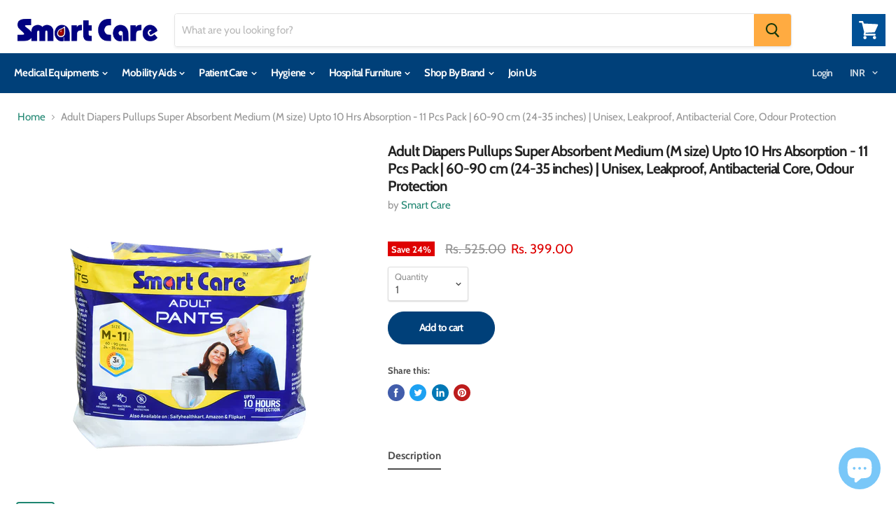

--- FILE ---
content_type: text/html; charset=utf-8
request_url: https://smartcareind.in/products/smartcare-adult-pants-adult-diapers-pullups-super-absorbent-medium-m-size-upto-10-hrs-absorption-11-pcs-pack-60-90-cm-24-35-inches-unisex-leakproof-antibacterial-core-odour-protection
body_size: 37594
content:
<!doctype html>
<html class="no-js no-touch" lang="en">
  <head>


    <!-- Begin Inspectlet Asynchronous Code -->
    <script type="text/javascript">
    (function() {
    window.__insp = window.__insp || [];
    __insp.push(['wid', 911861775]);
    var ldinsp = function(){
    if(typeof window.__inspld != "undefined") return; window.__inspld = 1; var insp = document.createElement('script'); insp.type = 'text/javascript'; insp.async = true; insp.id = "inspsync"; insp.src = ('https:' == document.location.protocol ? 'https' : 'http') + '://cdn.inspectlet.com/inspectlet.js?wid=911861775&r=' + Math.floor(new Date().getTime()/3600000); var x = document.getElementsByTagName('script')[0]; x.parentNode.insertBefore(insp, x); };
    setTimeout(ldinsp, 0);
    })();
    </script>
    <!-- End Inspectlet Asynchronous Code -->


    <!-- Google tag (gtag.js) -->
    <script async src="https://www.googletagmanager.com/gtag/js?id=AW-934388771"></script>
    <script>
      window.dataLayer = window.dataLayer || [];
      function gtag(){dataLayer.push(arguments);}
      gtag('js', new Date());

      gtag('config', 'AW-934388771');
    </script>
    <meta charset="utf-8">
    <meta http-equiv="x-ua-compatible" content="IE=edge">
    <link rel="preconnect" href="https://cdn.shopify.com">
    <link rel="preconnect" href="https://fonts.shopifycdn.com">
    <link rel="preconnect" href="https://v.shopify.com">
    <link rel="preconnect" href="https://cdn.shopifycloud.com">
    <link
      href="https://cdnjs.cloudflare.com/ajax/libs/font-awesome/4.7.0/css/font-awesome.min.css"
      rel="stylesheet"
      type="text/css"
    >
    <link rel="stylesheet" href="//smartcareind.in/cdn/shop/t/5/assets/custom_1.css?v=64093704184079152761702195848" type="text/css">
    <script src="//ajax.googleapis.com/ajax/libs/jquery/1.9.0/jquery.min.js"></script>
    <script src="https://ajax.googleapis.com/ajax/libs/jquery/1.11.0/jquery.min.js"></script>
    <title>Adult Diapers Pullups Super Absorbent Medium (M size) Upto 10 Hrs Abso — Smart Care</title>

    
      <meta name="description" content="Experience superior protection and comfort with our Smartcare Adult Diapers Pullups in Medium size, available in a convenient 11-piece pack. Our adult diapers feature a super absorbent antibacterial core with odour protection, ensuring maximum freshness and hygiene throughout the day. Designed for ultimate absorption a">
    

    
  <link rel="shortcut icon" href="//smartcareind.in/cdn/shop/files/SC_logo_32x32.webp?v=1696503124" type="image/png">


    
      <link rel="canonical" href="https://smartcareind.in/products/smartcare-adult-pants-adult-diapers-pullups-super-absorbent-medium-m-size-upto-10-hrs-absorption-11-pcs-pack-60-90-cm-24-35-inches-unisex-leakproof-antibacterial-core-odour-protection">
    

    <meta name="viewport" content="width=device-width">

    
    















<meta property="og:site_name" content="Smart Care">
<meta property="og:url" content="https://smartcareind.in/products/smartcare-adult-pants-adult-diapers-pullups-super-absorbent-medium-m-size-upto-10-hrs-absorption-11-pcs-pack-60-90-cm-24-35-inches-unisex-leakproof-antibacterial-core-odour-protection">
<meta property="og:title" content="Adult Diapers Pullups Super Absorbent Medium (M size) Upto 10 Hrs Absorption - 11 Pcs Pack | 60-90 cm (24-35 inches) | Unisex, Leakproof, Antibacterial Core, Odour Protection">
<meta property="og:type" content="website">
<meta property="og:description" content="Experience superior protection and comfort with our Smartcare Adult Diapers Pullups in Medium size, available in a convenient 11-piece pack. Our adult diapers feature a super absorbent antibacterial core with odour protection, ensuring maximum freshness and hygiene throughout the day. Designed for ultimate absorption a">




    
    
    

    
    
    <meta
      property="og:image"
      content="https://smartcareind.in/cdn/shop/products/THC_0759copy_1200x1200.png?v=1657004586"
    />
    <meta
      property="og:image:secure_url"
      content="https://smartcareind.in/cdn/shop/products/THC_0759copy_1200x1200.png?v=1657004586"
    />
    <meta property="og:image:width" content="1200" />
    <meta property="og:image:height" content="1200" />
    
    
    <meta property="og:image:alt" content="Adult Diapers Pullups Super Absorbent Medium (M size) Upto 10 Hrs Absorption - 11 Pcs Pack | 60-90 cm (24-35 inches) | Unisex, Leakproof, Antibacterial Core, Odour Protection" />
  









  <meta name="twitter:site" content="@SmartCareIndia">








<meta name="twitter:title" content="Adult Diapers Pullups Super Absorbent Medium (M size) Upto 10 Hrs Abso">
<meta name="twitter:description" content="Experience superior protection and comfort with our Smartcare Adult Diapers Pullups in Medium size, available in a convenient 11-piece pack. Our adult diapers feature a super absorbent antibacterial core with odour protection, ensuring maximum freshness and hygiene throughout the day. Designed for ultimate absorption a">


    
    
    
      
      
      <meta name="twitter:card" content="summary">
    
    
    <meta
      property="twitter:image"
      content="https://smartcareind.in/cdn/shop/products/THC_0759copy_1200x1200_crop_center.png?v=1657004586"
    />
    <meta property="twitter:image:width" content="1200" />
    <meta property="twitter:image:height" content="1200" />
    
    
    <meta property="twitter:image:alt" content="Adult Diapers Pullups Super Absorbent Medium (M size) Upto 10 Hrs Absorption - 11 Pcs Pack | 60-90 cm (24-35 inches) | Unisex, Leakproof, Antibacterial Core, Odour Protection" />
  



    <link rel="preload" href="//smartcareind.in/cdn/fonts/cabin/cabin_n7.255204a342bfdbc9ae2017bd4e6a90f8dbb2f561.woff2" as="font" crossorigin="anonymous">
    <link rel="preload" as="style" href="//smartcareind.in/cdn/shop/t/5/assets/theme.scss.css?v=159271717900712929431764067822">

    <script>window.performance && window.performance.mark && window.performance.mark('shopify.content_for_header.start');</script><meta name="google-site-verification" content="afn8_lwDw_zo6Xij3YsKExVLD7EYXahzCBrxD9yMEGE">
<meta id="shopify-digital-wallet" name="shopify-digital-wallet" content="/10316316708/digital_wallets/dialog">
<link rel="alternate" type="application/json+oembed" href="https://smartcareind.in/products/smartcare-adult-pants-adult-diapers-pullups-super-absorbent-medium-m-size-upto-10-hrs-absorption-11-pcs-pack-60-90-cm-24-35-inches-unisex-leakproof-antibacterial-core-odour-protection.oembed">
<script async="async" src="/checkouts/internal/preloads.js?locale=en-IN"></script>
<script id="shopify-features" type="application/json">{"accessToken":"3cd548c162498533e4f478a801aa1210","betas":["rich-media-storefront-analytics"],"domain":"smartcareind.in","predictiveSearch":true,"shopId":10316316708,"locale":"en"}</script>
<script>var Shopify = Shopify || {};
Shopify.shop = "saifyhealthkart.myshopify.com";
Shopify.locale = "en";
Shopify.currency = {"active":"INR","rate":"1.0"};
Shopify.country = "IN";
Shopify.theme = {"name":"SMART CARE OFFICIAL THEME - Empire","id":78815789092,"schema_name":"Empire","schema_version":"4.6.2","theme_store_id":838,"role":"main"};
Shopify.theme.handle = "null";
Shopify.theme.style = {"id":null,"handle":null};
Shopify.cdnHost = "smartcareind.in/cdn";
Shopify.routes = Shopify.routes || {};
Shopify.routes.root = "/";</script>
<script type="module">!function(o){(o.Shopify=o.Shopify||{}).modules=!0}(window);</script>
<script>!function(o){function n(){var o=[];function n(){o.push(Array.prototype.slice.apply(arguments))}return n.q=o,n}var t=o.Shopify=o.Shopify||{};t.loadFeatures=n(),t.autoloadFeatures=n()}(window);</script>
<script id="shop-js-analytics" type="application/json">{"pageType":"product"}</script>
<script defer="defer" async type="module" src="//smartcareind.in/cdn/shopifycloud/shop-js/modules/v2/client.init-shop-cart-sync_C5BV16lS.en.esm.js"></script>
<script defer="defer" async type="module" src="//smartcareind.in/cdn/shopifycloud/shop-js/modules/v2/chunk.common_CygWptCX.esm.js"></script>
<script type="module">
  await import("//smartcareind.in/cdn/shopifycloud/shop-js/modules/v2/client.init-shop-cart-sync_C5BV16lS.en.esm.js");
await import("//smartcareind.in/cdn/shopifycloud/shop-js/modules/v2/chunk.common_CygWptCX.esm.js");

  window.Shopify.SignInWithShop?.initShopCartSync?.({"fedCMEnabled":true,"windoidEnabled":true});

</script>
<script>(function() {
  var isLoaded = false;
  function asyncLoad() {
    if (isLoaded) return;
    isLoaded = true;
    var urls = ["https:\/\/buy-me-cdn.makeprosimp.com\/v2\/app.min.js?v=v2\u0026shop=saifyhealthkart.myshopify.com","https:\/\/embed.tawk.to\/widget-script\/5dbad03b154bf74666b6dc8f\/default.js?shop=saifyhealthkart.myshopify.com","https:\/\/cdn.nfcube.com\/instafeed-31a9d0656c4133abedcd7597b6afa974.js?shop=saifyhealthkart.myshopify.com","https:\/\/cdn.hextom.com\/js\/ultimatesalesboost.js?shop=saifyhealthkart.myshopify.com","https:\/\/sr-cdn.shiprocket.in\/sr-promise\/static\/uc.js?channel_id=4\u0026sr_company_id=4016596\u0026shop=saifyhealthkart.myshopify.com"];
    for (var i = 0; i < urls.length; i++) {
      var s = document.createElement('script');
      s.type = 'text/javascript';
      s.async = true;
      s.src = urls[i];
      var x = document.getElementsByTagName('script')[0];
      x.parentNode.insertBefore(s, x);
    }
  };
  if(window.attachEvent) {
    window.attachEvent('onload', asyncLoad);
  } else {
    window.addEventListener('load', asyncLoad, false);
  }
})();</script>
<script id="__st">var __st={"a":10316316708,"offset":19800,"reqid":"fe8b7525-06db-42eb-800a-8c1a03f77bbc-1768726367","pageurl":"smartcareind.in\/products\/smartcare-adult-pants-adult-diapers-pullups-super-absorbent-medium-m-size-upto-10-hrs-absorption-11-pcs-pack-60-90-cm-24-35-inches-unisex-leakproof-antibacterial-core-odour-protection","u":"81a43d62c61e","p":"product","rtyp":"product","rid":7076671619108};</script>
<script>window.ShopifyPaypalV4VisibilityTracking = true;</script>
<script id="captcha-bootstrap">!function(){'use strict';const t='contact',e='account',n='new_comment',o=[[t,t],['blogs',n],['comments',n],[t,'customer']],c=[[e,'customer_login'],[e,'guest_login'],[e,'recover_customer_password'],[e,'create_customer']],r=t=>t.map((([t,e])=>`form[action*='/${t}']:not([data-nocaptcha='true']) input[name='form_type'][value='${e}']`)).join(','),a=t=>()=>t?[...document.querySelectorAll(t)].map((t=>t.form)):[];function s(){const t=[...o],e=r(t);return a(e)}const i='password',u='form_key',d=['recaptcha-v3-token','g-recaptcha-response','h-captcha-response',i],f=()=>{try{return window.sessionStorage}catch{return}},m='__shopify_v',_=t=>t.elements[u];function p(t,e,n=!1){try{const o=window.sessionStorage,c=JSON.parse(o.getItem(e)),{data:r}=function(t){const{data:e,action:n}=t;return t[m]||n?{data:e,action:n}:{data:t,action:n}}(c);for(const[e,n]of Object.entries(r))t.elements[e]&&(t.elements[e].value=n);n&&o.removeItem(e)}catch(o){console.error('form repopulation failed',{error:o})}}const l='form_type',E='cptcha';function T(t){t.dataset[E]=!0}const w=window,h=w.document,L='Shopify',v='ce_forms',y='captcha';let A=!1;((t,e)=>{const n=(g='f06e6c50-85a8-45c8-87d0-21a2b65856fe',I='https://cdn.shopify.com/shopifycloud/storefront-forms-hcaptcha/ce_storefront_forms_captcha_hcaptcha.v1.5.2.iife.js',D={infoText:'Protected by hCaptcha',privacyText:'Privacy',termsText:'Terms'},(t,e,n)=>{const o=w[L][v],c=o.bindForm;if(c)return c(t,g,e,D).then(n);var r;o.q.push([[t,g,e,D],n]),r=I,A||(h.body.append(Object.assign(h.createElement('script'),{id:'captcha-provider',async:!0,src:r})),A=!0)});var g,I,D;w[L]=w[L]||{},w[L][v]=w[L][v]||{},w[L][v].q=[],w[L][y]=w[L][y]||{},w[L][y].protect=function(t,e){n(t,void 0,e),T(t)},Object.freeze(w[L][y]),function(t,e,n,w,h,L){const[v,y,A,g]=function(t,e,n){const i=e?o:[],u=t?c:[],d=[...i,...u],f=r(d),m=r(i),_=r(d.filter((([t,e])=>n.includes(e))));return[a(f),a(m),a(_),s()]}(w,h,L),I=t=>{const e=t.target;return e instanceof HTMLFormElement?e:e&&e.form},D=t=>v().includes(t);t.addEventListener('submit',(t=>{const e=I(t);if(!e)return;const n=D(e)&&!e.dataset.hcaptchaBound&&!e.dataset.recaptchaBound,o=_(e),c=g().includes(e)&&(!o||!o.value);(n||c)&&t.preventDefault(),c&&!n&&(function(t){try{if(!f())return;!function(t){const e=f();if(!e)return;const n=_(t);if(!n)return;const o=n.value;o&&e.removeItem(o)}(t);const e=Array.from(Array(32),(()=>Math.random().toString(36)[2])).join('');!function(t,e){_(t)||t.append(Object.assign(document.createElement('input'),{type:'hidden',name:u})),t.elements[u].value=e}(t,e),function(t,e){const n=f();if(!n)return;const o=[...t.querySelectorAll(`input[type='${i}']`)].map((({name:t})=>t)),c=[...d,...o],r={};for(const[a,s]of new FormData(t).entries())c.includes(a)||(r[a]=s);n.setItem(e,JSON.stringify({[m]:1,action:t.action,data:r}))}(t,e)}catch(e){console.error('failed to persist form',e)}}(e),e.submit())}));const S=(t,e)=>{t&&!t.dataset[E]&&(n(t,e.some((e=>e===t))),T(t))};for(const o of['focusin','change'])t.addEventListener(o,(t=>{const e=I(t);D(e)&&S(e,y())}));const B=e.get('form_key'),M=e.get(l),P=B&&M;t.addEventListener('DOMContentLoaded',(()=>{const t=y();if(P)for(const e of t)e.elements[l].value===M&&p(e,B);[...new Set([...A(),...v().filter((t=>'true'===t.dataset.shopifyCaptcha))])].forEach((e=>S(e,t)))}))}(h,new URLSearchParams(w.location.search),n,t,e,['guest_login'])})(!0,!0)}();</script>
<script integrity="sha256-4kQ18oKyAcykRKYeNunJcIwy7WH5gtpwJnB7kiuLZ1E=" data-source-attribution="shopify.loadfeatures" defer="defer" src="//smartcareind.in/cdn/shopifycloud/storefront/assets/storefront/load_feature-a0a9edcb.js" crossorigin="anonymous"></script>
<script data-source-attribution="shopify.dynamic_checkout.dynamic.init">var Shopify=Shopify||{};Shopify.PaymentButton=Shopify.PaymentButton||{isStorefrontPortableWallets:!0,init:function(){window.Shopify.PaymentButton.init=function(){};var t=document.createElement("script");t.src="https://smartcareind.in/cdn/shopifycloud/portable-wallets/latest/portable-wallets.en.js",t.type="module",document.head.appendChild(t)}};
</script>
<script data-source-attribution="shopify.dynamic_checkout.buyer_consent">
  function portableWalletsHideBuyerConsent(e){var t=document.getElementById("shopify-buyer-consent"),n=document.getElementById("shopify-subscription-policy-button");t&&n&&(t.classList.add("hidden"),t.setAttribute("aria-hidden","true"),n.removeEventListener("click",e))}function portableWalletsShowBuyerConsent(e){var t=document.getElementById("shopify-buyer-consent"),n=document.getElementById("shopify-subscription-policy-button");t&&n&&(t.classList.remove("hidden"),t.removeAttribute("aria-hidden"),n.addEventListener("click",e))}window.Shopify?.PaymentButton&&(window.Shopify.PaymentButton.hideBuyerConsent=portableWalletsHideBuyerConsent,window.Shopify.PaymentButton.showBuyerConsent=portableWalletsShowBuyerConsent);
</script>
<script data-source-attribution="shopify.dynamic_checkout.cart.bootstrap">document.addEventListener("DOMContentLoaded",(function(){function t(){return document.querySelector("shopify-accelerated-checkout-cart, shopify-accelerated-checkout")}if(t())Shopify.PaymentButton.init();else{new MutationObserver((function(e,n){t()&&(Shopify.PaymentButton.init(),n.disconnect())})).observe(document.body,{childList:!0,subtree:!0})}}));
</script>
<script id='scb4127' type='text/javascript' async='' src='https://smartcareind.in/cdn/shopifycloud/privacy-banner/storefront-banner.js'></script>
<script>window.performance && window.performance.mark && window.performance.mark('shopify.content_for_header.end');</script>

    <script>
      document.documentElement.className=document.documentElement.className.replace(/\bno-js\b/,'js');
      if(window.Shopify&&window.Shopify.designMode)document.documentElement.className+=' in-theme-editor';
      if(('ontouchstart' in window)||window.DocumentTouch&&document instanceof DocumentTouch)document.documentElement.className=document.documentElement.className.replace(/\bno-touch\b/,'has-touch');
    </script>

    <link href="//smartcareind.in/cdn/shop/t/5/assets/theme.scss.css?v=159271717900712929431764067822" rel="stylesheet" type="text/css" media="all" />
    <link href="//smartcareind.in/cdn/shop/t/5/assets/custom.css?v=149973079027144194791662971518" rel="stylesheet" type="text/css" media="all" />
    <link href="//smartcareind.in/cdn/shop/t/5/assets/owl.carousel.css?v=127009223375756785521572600138" rel="stylesheet" type="text/css" media="all" />
    <link href="//smartcareind.in/cdn/shop/t/5/assets/owl.theme.css?v=86407029019045602741662736857" rel="stylesheet" type="text/css" media="all" />
    <script src="//smartcareind.in/cdn/shop/t/5/assets/owl.carousel.js?v=3144236861523704891572601628"></script>
    <script src="//smartcareind.in/cdn/shop/t/5/assets/owl.carousel.min.js?v=172343525520528680791572601665"></script>

    <script src="//smartcareind.in/cdn/shop/t/5/assets/twd.js?v=9620340605490723011663662833" type="text/javascript"></script>

    <meta name="facebook-domain-verification" content="t5zzmd4pbh4is4dfmg1k39qi5wc8ye">
    <!-- Clarity Tracking Code -->
    <script type="text/javascript">
      (function(c,l,a,r,i,t,y){
          c[a]=c[a]||function(){(c[a].q=c[a].q||[]).push(arguments)};
          t=l.createElement(r);t.async=1;t.src="https://www.clarity.ms/tag/"+i;
          y=l.getElementsByTagName(r)[0];y.parentNode.insertBefore(t,y);
      })(window, document, "clarity", "script", "ibwchrq7e6");
    </script>
    <script id='merchantWidgetScript'
            src="https://www.gstatic.com/shopping/merchant/merchantwidget.js"
            defer>
    </script>
    <script type="text/javascript">
      merchantWidgetScript.addEventListener('load', function () {
        merchantwidget.start({
         position: 'RIGHT_BOTTOM'
       });
      });
    </script>
<script src="https://cdn.shopify.com/extensions/019b8c91-d820-7d64-ac4d-867b692709e6/doran-product-reviews-1767589905/assets/pr-sdk.js" type="text/javascript" defer="defer"></script>
<script src="https://cdn.shopify.com/extensions/7bc9bb47-adfa-4267-963e-cadee5096caf/inbox-1252/assets/inbox-chat-loader.js" type="text/javascript" defer="defer"></script>
<link href="https://monorail-edge.shopifysvc.com" rel="dns-prefetch">
<script>(function(){if ("sendBeacon" in navigator && "performance" in window) {try {var session_token_from_headers = performance.getEntriesByType('navigation')[0].serverTiming.find(x => x.name == '_s').description;} catch {var session_token_from_headers = undefined;}var session_cookie_matches = document.cookie.match(/_shopify_s=([^;]*)/);var session_token_from_cookie = session_cookie_matches && session_cookie_matches.length === 2 ? session_cookie_matches[1] : "";var session_token = session_token_from_headers || session_token_from_cookie || "";function handle_abandonment_event(e) {var entries = performance.getEntries().filter(function(entry) {return /monorail-edge.shopifysvc.com/.test(entry.name);});if (!window.abandonment_tracked && entries.length === 0) {window.abandonment_tracked = true;var currentMs = Date.now();var navigation_start = performance.timing.navigationStart;var payload = {shop_id: 10316316708,url: window.location.href,navigation_start,duration: currentMs - navigation_start,session_token,page_type: "product"};window.navigator.sendBeacon("https://monorail-edge.shopifysvc.com/v1/produce", JSON.stringify({schema_id: "online_store_buyer_site_abandonment/1.1",payload: payload,metadata: {event_created_at_ms: currentMs,event_sent_at_ms: currentMs}}));}}window.addEventListener('pagehide', handle_abandonment_event);}}());</script>
<script id="web-pixels-manager-setup">(function e(e,d,r,n,o){if(void 0===o&&(o={}),!Boolean(null===(a=null===(i=window.Shopify)||void 0===i?void 0:i.analytics)||void 0===a?void 0:a.replayQueue)){var i,a;window.Shopify=window.Shopify||{};var t=window.Shopify;t.analytics=t.analytics||{};var s=t.analytics;s.replayQueue=[],s.publish=function(e,d,r){return s.replayQueue.push([e,d,r]),!0};try{self.performance.mark("wpm:start")}catch(e){}var l=function(){var e={modern:/Edge?\/(1{2}[4-9]|1[2-9]\d|[2-9]\d{2}|\d{4,})\.\d+(\.\d+|)|Firefox\/(1{2}[4-9]|1[2-9]\d|[2-9]\d{2}|\d{4,})\.\d+(\.\d+|)|Chrom(ium|e)\/(9{2}|\d{3,})\.\d+(\.\d+|)|(Maci|X1{2}).+ Version\/(15\.\d+|(1[6-9]|[2-9]\d|\d{3,})\.\d+)([,.]\d+|)( \(\w+\)|)( Mobile\/\w+|) Safari\/|Chrome.+OPR\/(9{2}|\d{3,})\.\d+\.\d+|(CPU[ +]OS|iPhone[ +]OS|CPU[ +]iPhone|CPU IPhone OS|CPU iPad OS)[ +]+(15[._]\d+|(1[6-9]|[2-9]\d|\d{3,})[._]\d+)([._]\d+|)|Android:?[ /-](13[3-9]|1[4-9]\d|[2-9]\d{2}|\d{4,})(\.\d+|)(\.\d+|)|Android.+Firefox\/(13[5-9]|1[4-9]\d|[2-9]\d{2}|\d{4,})\.\d+(\.\d+|)|Android.+Chrom(ium|e)\/(13[3-9]|1[4-9]\d|[2-9]\d{2}|\d{4,})\.\d+(\.\d+|)|SamsungBrowser\/([2-9]\d|\d{3,})\.\d+/,legacy:/Edge?\/(1[6-9]|[2-9]\d|\d{3,})\.\d+(\.\d+|)|Firefox\/(5[4-9]|[6-9]\d|\d{3,})\.\d+(\.\d+|)|Chrom(ium|e)\/(5[1-9]|[6-9]\d|\d{3,})\.\d+(\.\d+|)([\d.]+$|.*Safari\/(?![\d.]+ Edge\/[\d.]+$))|(Maci|X1{2}).+ Version\/(10\.\d+|(1[1-9]|[2-9]\d|\d{3,})\.\d+)([,.]\d+|)( \(\w+\)|)( Mobile\/\w+|) Safari\/|Chrome.+OPR\/(3[89]|[4-9]\d|\d{3,})\.\d+\.\d+|(CPU[ +]OS|iPhone[ +]OS|CPU[ +]iPhone|CPU IPhone OS|CPU iPad OS)[ +]+(10[._]\d+|(1[1-9]|[2-9]\d|\d{3,})[._]\d+)([._]\d+|)|Android:?[ /-](13[3-9]|1[4-9]\d|[2-9]\d{2}|\d{4,})(\.\d+|)(\.\d+|)|Mobile Safari.+OPR\/([89]\d|\d{3,})\.\d+\.\d+|Android.+Firefox\/(13[5-9]|1[4-9]\d|[2-9]\d{2}|\d{4,})\.\d+(\.\d+|)|Android.+Chrom(ium|e)\/(13[3-9]|1[4-9]\d|[2-9]\d{2}|\d{4,})\.\d+(\.\d+|)|Android.+(UC? ?Browser|UCWEB|U3)[ /]?(15\.([5-9]|\d{2,})|(1[6-9]|[2-9]\d|\d{3,})\.\d+)\.\d+|SamsungBrowser\/(5\.\d+|([6-9]|\d{2,})\.\d+)|Android.+MQ{2}Browser\/(14(\.(9|\d{2,})|)|(1[5-9]|[2-9]\d|\d{3,})(\.\d+|))(\.\d+|)|K[Aa][Ii]OS\/(3\.\d+|([4-9]|\d{2,})\.\d+)(\.\d+|)/},d=e.modern,r=e.legacy,n=navigator.userAgent;return n.match(d)?"modern":n.match(r)?"legacy":"unknown"}(),u="modern"===l?"modern":"legacy",c=(null!=n?n:{modern:"",legacy:""})[u],f=function(e){return[e.baseUrl,"/wpm","/b",e.hashVersion,"modern"===e.buildTarget?"m":"l",".js"].join("")}({baseUrl:d,hashVersion:r,buildTarget:u}),m=function(e){var d=e.version,r=e.bundleTarget,n=e.surface,o=e.pageUrl,i=e.monorailEndpoint;return{emit:function(e){var a=e.status,t=e.errorMsg,s=(new Date).getTime(),l=JSON.stringify({metadata:{event_sent_at_ms:s},events:[{schema_id:"web_pixels_manager_load/3.1",payload:{version:d,bundle_target:r,page_url:o,status:a,surface:n,error_msg:t},metadata:{event_created_at_ms:s}}]});if(!i)return console&&console.warn&&console.warn("[Web Pixels Manager] No Monorail endpoint provided, skipping logging."),!1;try{return self.navigator.sendBeacon.bind(self.navigator)(i,l)}catch(e){}var u=new XMLHttpRequest;try{return u.open("POST",i,!0),u.setRequestHeader("Content-Type","text/plain"),u.send(l),!0}catch(e){return console&&console.warn&&console.warn("[Web Pixels Manager] Got an unhandled error while logging to Monorail."),!1}}}}({version:r,bundleTarget:l,surface:e.surface,pageUrl:self.location.href,monorailEndpoint:e.monorailEndpoint});try{o.browserTarget=l,function(e){var d=e.src,r=e.async,n=void 0===r||r,o=e.onload,i=e.onerror,a=e.sri,t=e.scriptDataAttributes,s=void 0===t?{}:t,l=document.createElement("script"),u=document.querySelector("head"),c=document.querySelector("body");if(l.async=n,l.src=d,a&&(l.integrity=a,l.crossOrigin="anonymous"),s)for(var f in s)if(Object.prototype.hasOwnProperty.call(s,f))try{l.dataset[f]=s[f]}catch(e){}if(o&&l.addEventListener("load",o),i&&l.addEventListener("error",i),u)u.appendChild(l);else{if(!c)throw new Error("Did not find a head or body element to append the script");c.appendChild(l)}}({src:f,async:!0,onload:function(){if(!function(){var e,d;return Boolean(null===(d=null===(e=window.Shopify)||void 0===e?void 0:e.analytics)||void 0===d?void 0:d.initialized)}()){var d=window.webPixelsManager.init(e)||void 0;if(d){var r=window.Shopify.analytics;r.replayQueue.forEach((function(e){var r=e[0],n=e[1],o=e[2];d.publishCustomEvent(r,n,o)})),r.replayQueue=[],r.publish=d.publishCustomEvent,r.visitor=d.visitor,r.initialized=!0}}},onerror:function(){return m.emit({status:"failed",errorMsg:"".concat(f," has failed to load")})},sri:function(e){var d=/^sha384-[A-Za-z0-9+/=]+$/;return"string"==typeof e&&d.test(e)}(c)?c:"",scriptDataAttributes:o}),m.emit({status:"loading"})}catch(e){m.emit({status:"failed",errorMsg:(null==e?void 0:e.message)||"Unknown error"})}}})({shopId: 10316316708,storefrontBaseUrl: "https://smartcareind.in",extensionsBaseUrl: "https://extensions.shopifycdn.com/cdn/shopifycloud/web-pixels-manager",monorailEndpoint: "https://monorail-edge.shopifysvc.com/unstable/produce_batch",surface: "storefront-renderer",enabledBetaFlags: ["2dca8a86"],webPixelsConfigList: [{"id":"1392279588","configuration":"{\"pixel_id\":\"1581488109649088\",\"pixel_type\":\"facebook_pixel\"}","eventPayloadVersion":"v1","runtimeContext":"OPEN","scriptVersion":"ca16bc87fe92b6042fbaa3acc2fbdaa6","type":"APP","apiClientId":2329312,"privacyPurposes":["ANALYTICS","MARKETING","SALE_OF_DATA"],"dataSharingAdjustments":{"protectedCustomerApprovalScopes":["read_customer_address","read_customer_email","read_customer_name","read_customer_personal_data","read_customer_phone"]}},{"id":"345309220","configuration":"{\"config\":\"{\\\"pixel_id\\\":\\\"AW-667448480\\\",\\\"target_country\\\":\\\"IN\\\",\\\"gtag_events\\\":[{\\\"type\\\":\\\"begin_checkout\\\",\\\"action_label\\\":\\\"AW-667448480\\\/xUaLCK6l2PQBEKDpob4C\\\"},{\\\"type\\\":\\\"search\\\",\\\"action_label\\\":\\\"AW-667448480\\\/Au5_CLGl2PQBEKDpob4C\\\"},{\\\"type\\\":\\\"view_item\\\",\\\"action_label\\\":[\\\"AW-667448480\\\/QNsFCKil2PQBEKDpob4C\\\",\\\"MC-KS31X3WL7M\\\"]},{\\\"type\\\":\\\"purchase\\\",\\\"action_label\\\":[\\\"AW-667448480\\\/e3dQCKWl2PQBEKDpob4C\\\",\\\"MC-KS31X3WL7M\\\"]},{\\\"type\\\":\\\"page_view\\\",\\\"action_label\\\":[\\\"AW-667448480\\\/z7ojCKKl2PQBEKDpob4C\\\",\\\"MC-KS31X3WL7M\\\"]},{\\\"type\\\":\\\"add_payment_info\\\",\\\"action_label\\\":\\\"AW-667448480\\\/hLEtCLSl2PQBEKDpob4C\\\"},{\\\"type\\\":\\\"add_to_cart\\\",\\\"action_label\\\":\\\"AW-667448480\\\/j6c7CKul2PQBEKDpob4C\\\"}],\\\"enable_monitoring_mode\\\":false}\"}","eventPayloadVersion":"v1","runtimeContext":"OPEN","scriptVersion":"b2a88bafab3e21179ed38636efcd8a93","type":"APP","apiClientId":1780363,"privacyPurposes":[],"dataSharingAdjustments":{"protectedCustomerApprovalScopes":["read_customer_address","read_customer_email","read_customer_name","read_customer_personal_data","read_customer_phone"]}},{"id":"62455844","eventPayloadVersion":"v1","runtimeContext":"LAX","scriptVersion":"1","type":"CUSTOM","privacyPurposes":["ANALYTICS"],"name":"Google Analytics tag (migrated)"},{"id":"shopify-app-pixel","configuration":"{}","eventPayloadVersion":"v1","runtimeContext":"STRICT","scriptVersion":"0450","apiClientId":"shopify-pixel","type":"APP","privacyPurposes":["ANALYTICS","MARKETING"]},{"id":"shopify-custom-pixel","eventPayloadVersion":"v1","runtimeContext":"LAX","scriptVersion":"0450","apiClientId":"shopify-pixel","type":"CUSTOM","privacyPurposes":["ANALYTICS","MARKETING"]}],isMerchantRequest: false,initData: {"shop":{"name":"Smart Care","paymentSettings":{"currencyCode":"INR"},"myshopifyDomain":"saifyhealthkart.myshopify.com","countryCode":"IN","storefrontUrl":"https:\/\/smartcareind.in"},"customer":null,"cart":null,"checkout":null,"productVariants":[{"price":{"amount":399.0,"currencyCode":"INR"},"product":{"title":"Adult Diapers Pullups Super Absorbent Medium (M size) Upto 10 Hrs Absorption - 11 Pcs Pack | 60-90 cm (24-35 inches) | Unisex, Leakproof, Antibacterial Core, Odour Protection","vendor":"Smart Care","id":"7076671619108","untranslatedTitle":"Adult Diapers Pullups Super Absorbent Medium (M size) Upto 10 Hrs Absorption - 11 Pcs Pack | 60-90 cm (24-35 inches) | Unisex, Leakproof, Antibacterial Core, Odour Protection","url":"\/products\/smartcare-adult-pants-adult-diapers-pullups-super-absorbent-medium-m-size-upto-10-hrs-absorption-11-pcs-pack-60-90-cm-24-35-inches-unisex-leakproof-antibacterial-core-odour-protection","type":"Adult Diaper"},"id":"43014955991076","image":{"src":"\/\/smartcareind.in\/cdn\/shop\/products\/THC_0759copy.png?v=1657004586"},"sku":"D-24","title":"Default Title","untranslatedTitle":"Default Title"}],"purchasingCompany":null},},"https://smartcareind.in/cdn","fcfee988w5aeb613cpc8e4bc33m6693e112",{"modern":"","legacy":""},{"shopId":"10316316708","storefrontBaseUrl":"https:\/\/smartcareind.in","extensionBaseUrl":"https:\/\/extensions.shopifycdn.com\/cdn\/shopifycloud\/web-pixels-manager","surface":"storefront-renderer","enabledBetaFlags":"[\"2dca8a86\"]","isMerchantRequest":"false","hashVersion":"fcfee988w5aeb613cpc8e4bc33m6693e112","publish":"custom","events":"[[\"page_viewed\",{}],[\"product_viewed\",{\"productVariant\":{\"price\":{\"amount\":399.0,\"currencyCode\":\"INR\"},\"product\":{\"title\":\"Adult Diapers Pullups Super Absorbent Medium (M size) Upto 10 Hrs Absorption - 11 Pcs Pack | 60-90 cm (24-35 inches) | Unisex, Leakproof, Antibacterial Core, Odour Protection\",\"vendor\":\"Smart Care\",\"id\":\"7076671619108\",\"untranslatedTitle\":\"Adult Diapers Pullups Super Absorbent Medium (M size) Upto 10 Hrs Absorption - 11 Pcs Pack | 60-90 cm (24-35 inches) | Unisex, Leakproof, Antibacterial Core, Odour Protection\",\"url\":\"\/products\/smartcare-adult-pants-adult-diapers-pullups-super-absorbent-medium-m-size-upto-10-hrs-absorption-11-pcs-pack-60-90-cm-24-35-inches-unisex-leakproof-antibacterial-core-odour-protection\",\"type\":\"Adult Diaper\"},\"id\":\"43014955991076\",\"image\":{\"src\":\"\/\/smartcareind.in\/cdn\/shop\/products\/THC_0759copy.png?v=1657004586\"},\"sku\":\"D-24\",\"title\":\"Default Title\",\"untranslatedTitle\":\"Default Title\"}}]]"});</script><script>
  window.ShopifyAnalytics = window.ShopifyAnalytics || {};
  window.ShopifyAnalytics.meta = window.ShopifyAnalytics.meta || {};
  window.ShopifyAnalytics.meta.currency = 'INR';
  var meta = {"product":{"id":7076671619108,"gid":"gid:\/\/shopify\/Product\/7076671619108","vendor":"Smart Care","type":"Adult Diaper","handle":"smartcare-adult-pants-adult-diapers-pullups-super-absorbent-medium-m-size-upto-10-hrs-absorption-11-pcs-pack-60-90-cm-24-35-inches-unisex-leakproof-antibacterial-core-odour-protection","variants":[{"id":43014955991076,"price":39900,"name":"Adult Diapers Pullups Super Absorbent Medium (M size) Upto 10 Hrs Absorption - 11 Pcs Pack | 60-90 cm (24-35 inches) | Unisex, Leakproof, Antibacterial Core, Odour Protection","public_title":null,"sku":"D-24"}],"remote":false},"page":{"pageType":"product","resourceType":"product","resourceId":7076671619108,"requestId":"fe8b7525-06db-42eb-800a-8c1a03f77bbc-1768726367"}};
  for (var attr in meta) {
    window.ShopifyAnalytics.meta[attr] = meta[attr];
  }
</script>
<script class="analytics">
  (function () {
    var customDocumentWrite = function(content) {
      var jquery = null;

      if (window.jQuery) {
        jquery = window.jQuery;
      } else if (window.Checkout && window.Checkout.$) {
        jquery = window.Checkout.$;
      }

      if (jquery) {
        jquery('body').append(content);
      }
    };

    var hasLoggedConversion = function(token) {
      if (token) {
        return document.cookie.indexOf('loggedConversion=' + token) !== -1;
      }
      return false;
    }

    var setCookieIfConversion = function(token) {
      if (token) {
        var twoMonthsFromNow = new Date(Date.now());
        twoMonthsFromNow.setMonth(twoMonthsFromNow.getMonth() + 2);

        document.cookie = 'loggedConversion=' + token + '; expires=' + twoMonthsFromNow;
      }
    }

    var trekkie = window.ShopifyAnalytics.lib = window.trekkie = window.trekkie || [];
    if (trekkie.integrations) {
      return;
    }
    trekkie.methods = [
      'identify',
      'page',
      'ready',
      'track',
      'trackForm',
      'trackLink'
    ];
    trekkie.factory = function(method) {
      return function() {
        var args = Array.prototype.slice.call(arguments);
        args.unshift(method);
        trekkie.push(args);
        return trekkie;
      };
    };
    for (var i = 0; i < trekkie.methods.length; i++) {
      var key = trekkie.methods[i];
      trekkie[key] = trekkie.factory(key);
    }
    trekkie.load = function(config) {
      trekkie.config = config || {};
      trekkie.config.initialDocumentCookie = document.cookie;
      var first = document.getElementsByTagName('script')[0];
      var script = document.createElement('script');
      script.type = 'text/javascript';
      script.onerror = function(e) {
        var scriptFallback = document.createElement('script');
        scriptFallback.type = 'text/javascript';
        scriptFallback.onerror = function(error) {
                var Monorail = {
      produce: function produce(monorailDomain, schemaId, payload) {
        var currentMs = new Date().getTime();
        var event = {
          schema_id: schemaId,
          payload: payload,
          metadata: {
            event_created_at_ms: currentMs,
            event_sent_at_ms: currentMs
          }
        };
        return Monorail.sendRequest("https://" + monorailDomain + "/v1/produce", JSON.stringify(event));
      },
      sendRequest: function sendRequest(endpointUrl, payload) {
        // Try the sendBeacon API
        if (window && window.navigator && typeof window.navigator.sendBeacon === 'function' && typeof window.Blob === 'function' && !Monorail.isIos12()) {
          var blobData = new window.Blob([payload], {
            type: 'text/plain'
          });

          if (window.navigator.sendBeacon(endpointUrl, blobData)) {
            return true;
          } // sendBeacon was not successful

        } // XHR beacon

        var xhr = new XMLHttpRequest();

        try {
          xhr.open('POST', endpointUrl);
          xhr.setRequestHeader('Content-Type', 'text/plain');
          xhr.send(payload);
        } catch (e) {
          console.log(e);
        }

        return false;
      },
      isIos12: function isIos12() {
        return window.navigator.userAgent.lastIndexOf('iPhone; CPU iPhone OS 12_') !== -1 || window.navigator.userAgent.lastIndexOf('iPad; CPU OS 12_') !== -1;
      }
    };
    Monorail.produce('monorail-edge.shopifysvc.com',
      'trekkie_storefront_load_errors/1.1',
      {shop_id: 10316316708,
      theme_id: 78815789092,
      app_name: "storefront",
      context_url: window.location.href,
      source_url: "//smartcareind.in/cdn/s/trekkie.storefront.cd680fe47e6c39ca5d5df5f0a32d569bc48c0f27.min.js"});

        };
        scriptFallback.async = true;
        scriptFallback.src = '//smartcareind.in/cdn/s/trekkie.storefront.cd680fe47e6c39ca5d5df5f0a32d569bc48c0f27.min.js';
        first.parentNode.insertBefore(scriptFallback, first);
      };
      script.async = true;
      script.src = '//smartcareind.in/cdn/s/trekkie.storefront.cd680fe47e6c39ca5d5df5f0a32d569bc48c0f27.min.js';
      first.parentNode.insertBefore(script, first);
    };
    trekkie.load(
      {"Trekkie":{"appName":"storefront","development":false,"defaultAttributes":{"shopId":10316316708,"isMerchantRequest":null,"themeId":78815789092,"themeCityHash":"17575590368742712961","contentLanguage":"en","currency":"INR","eventMetadataId":"57ff5f3d-178e-4ac2-acc2-43257a68d0fc"},"isServerSideCookieWritingEnabled":true,"monorailRegion":"shop_domain","enabledBetaFlags":["65f19447"]},"Session Attribution":{},"S2S":{"facebookCapiEnabled":true,"source":"trekkie-storefront-renderer","apiClientId":580111}}
    );

    var loaded = false;
    trekkie.ready(function() {
      if (loaded) return;
      loaded = true;

      window.ShopifyAnalytics.lib = window.trekkie;

      var originalDocumentWrite = document.write;
      document.write = customDocumentWrite;
      try { window.ShopifyAnalytics.merchantGoogleAnalytics.call(this); } catch(error) {};
      document.write = originalDocumentWrite;

      window.ShopifyAnalytics.lib.page(null,{"pageType":"product","resourceType":"product","resourceId":7076671619108,"requestId":"fe8b7525-06db-42eb-800a-8c1a03f77bbc-1768726367","shopifyEmitted":true});

      var match = window.location.pathname.match(/checkouts\/(.+)\/(thank_you|post_purchase)/)
      var token = match? match[1]: undefined;
      if (!hasLoggedConversion(token)) {
        setCookieIfConversion(token);
        window.ShopifyAnalytics.lib.track("Viewed Product",{"currency":"INR","variantId":43014955991076,"productId":7076671619108,"productGid":"gid:\/\/shopify\/Product\/7076671619108","name":"Adult Diapers Pullups Super Absorbent Medium (M size) Upto 10 Hrs Absorption - 11 Pcs Pack | 60-90 cm (24-35 inches) | Unisex, Leakproof, Antibacterial Core, Odour Protection","price":"399.00","sku":"D-24","brand":"Smart Care","variant":null,"category":"Adult Diaper","nonInteraction":true,"remote":false},undefined,undefined,{"shopifyEmitted":true});
      window.ShopifyAnalytics.lib.track("monorail:\/\/trekkie_storefront_viewed_product\/1.1",{"currency":"INR","variantId":43014955991076,"productId":7076671619108,"productGid":"gid:\/\/shopify\/Product\/7076671619108","name":"Adult Diapers Pullups Super Absorbent Medium (M size) Upto 10 Hrs Absorption - 11 Pcs Pack | 60-90 cm (24-35 inches) | Unisex, Leakproof, Antibacterial Core, Odour Protection","price":"399.00","sku":"D-24","brand":"Smart Care","variant":null,"category":"Adult Diaper","nonInteraction":true,"remote":false,"referer":"https:\/\/smartcareind.in\/products\/smartcare-adult-pants-adult-diapers-pullups-super-absorbent-medium-m-size-upto-10-hrs-absorption-11-pcs-pack-60-90-cm-24-35-inches-unisex-leakproof-antibacterial-core-odour-protection"});
      }
    });


        var eventsListenerScript = document.createElement('script');
        eventsListenerScript.async = true;
        eventsListenerScript.src = "//smartcareind.in/cdn/shopifycloud/storefront/assets/shop_events_listener-3da45d37.js";
        document.getElementsByTagName('head')[0].appendChild(eventsListenerScript);

})();</script>
  <script>
  if (!window.ga || (window.ga && typeof window.ga !== 'function')) {
    window.ga = function ga() {
      (window.ga.q = window.ga.q || []).push(arguments);
      if (window.Shopify && window.Shopify.analytics && typeof window.Shopify.analytics.publish === 'function') {
        window.Shopify.analytics.publish("ga_stub_called", {}, {sendTo: "google_osp_migration"});
      }
      console.error("Shopify's Google Analytics stub called with:", Array.from(arguments), "\nSee https://help.shopify.com/manual/promoting-marketing/pixels/pixel-migration#google for more information.");
    };
    if (window.Shopify && window.Shopify.analytics && typeof window.Shopify.analytics.publish === 'function') {
      window.Shopify.analytics.publish("ga_stub_initialized", {}, {sendTo: "google_osp_migration"});
    }
  }
</script>
<script
  defer
  src="https://smartcareind.in/cdn/shopifycloud/perf-kit/shopify-perf-kit-3.0.4.min.js"
  data-application="storefront-renderer"
  data-shop-id="10316316708"
  data-render-region="gcp-us-central1"
  data-page-type="product"
  data-theme-instance-id="78815789092"
  data-theme-name="Empire"
  data-theme-version="4.6.2"
  data-monorail-region="shop_domain"
  data-resource-timing-sampling-rate="10"
  data-shs="true"
  data-shs-beacon="true"
  data-shs-export-with-fetch="true"
  data-shs-logs-sample-rate="1"
  data-shs-beacon-endpoint="https://smartcareind.in/api/collect"
></script>
</head>

  <body class="template-product">
    <a class="skip-to-main" href="#site-main"> Skip to content</a>

    <div id="shopify-section-static-announcement" class="shopify-section site-announcement"><script
  type="application/json"
  data-section-id="static-announcement"
  data-section-type="static-announcement">
</script>










</div>
    
    <div id="shopify-section-popup" class="shopify-section">


<script>
  
  $(window).load(function() {
        setTimeout(function() { 
       
           $("#NewsletterPopup1").attr('aria-hidden',false);
          
 
    },1000);
    
    
    $( ".NewsletterPopup__Close" ).click(function() {
     $("#NewsletterPopup1").attr('aria-hidden',true);
});
    
});
  
  
  
  
</script></div>
    <header
      class="site-header site-header-nav--open"
      role="banner"
      data-site-header
    >
      <div id="shopify-section-static-header" class="shopify-section site-header-wrapper"><script
  type="application/json"
  data-section-id="static-header"
  data-section-type="static-header"
  data-section-data>
  {
    "settings": {
      "sticky_header": true,
      "live_search": {
        "enable": true,
        "enable_images": true,
        "enable_content": true,
        "money_format": "Rs. {{amount}}",
        "context": {
          "view_all_results": "View all results",
          "view_all_products": "View all products",
          "content_results": {
            "title": "Pages \u0026amp; Posts",
            "no_results": "No results."
          },
          "no_results_products": {
            "title": "No products for “*terms*”.",
            "message": "Sorry, we couldn’t find any matches."
          }
        }
      }
    },
    "currency": {
      "enable": true,
      "shop_currency": "INR",
      "default_currency": "INR",
      "display_format": "money_format",
      "money_format": "Rs. {{amount}}",
      "money_format_no_currency": "Rs. {{amount}}",
      "money_format_currency": "Rs. {{amount}}"
    }
  }
</script>

<div
  class="
    site-header-main
    
      site-header--full-width
    
  "
  data-site-header-main
  data-site-header-sticky
>
  <a class="site-header-menu-toggle" href="#" data-menu-toggle>
    <div class="site-header-menu-toggle--button" tabindex="-1">
      <span class="toggle-icon--bar toggle-icon--bar-top"></span>
      <span class="toggle-icon--bar toggle-icon--bar-middle"></span>
      <span class="toggle-icon--bar toggle-icon--bar-bottom"></span>
      <span class="visually-hidden">Menu</span>
    </div>
  </a>

  <div
    class="
      site-header-main-content
      
    "
  >
    <div class="site-header-logo">
      <a
        class="site-logo"
        href="/">
        
          
          
          
          
          

          

          

  

  <img
    
      src="//smartcareind.in/cdn/shop/files/g43_1_1275x200.png?v=1748674303"
    
    alt=""

    
      data-rimg
      srcset="//smartcareind.in/cdn/shop/files/g43_1_1275x200.png?v=1748674303 1x, //smartcareind.in/cdn/shop/files/g43_1_1492x234.png?v=1748674303 1.17x"
    

    class="site-logo-image"
    style="
            max-width: 200px;
            max-height: 100px;
          "
    
  >




        
      </a>
    </div>

    



<div class="live-search" data-live-search>
  <form
    class="live-search-form form-fields-inline"
    action="/search"
    method="get"
    role="search"
    aria-label="Product"
    data-live-search-form
  >
    <input type="hidden" name="type" value="article,page,product">
    <div class="form-field no-label">
      <input
        class="form-field-input live-search-form-field"
        type="text"
        name="q"
        aria-label="Search"
        placeholder="What are you looking for?"
        
        autocomplete="off"
        data-live-search-input>
      <button
        class="live-search-takeover-cancel"
        type="button"
        data-live-search-takeover-cancel>
        Cancel
      </button>

      <button
        class="live-search-button button-primary"
        type="submit"
        aria-label="Search"
        data-live-search-submit
      >
        <span class="search-icon search-icon--inactive">
          <svg
  aria-hidden="true"
  focusable="false"
  role="presentation"
  xmlns="http://www.w3.org/2000/svg"
  width="20"
  height="21"
  viewBox="0 0 20 21"
>
  <path fill="currentColor" fill-rule="evenodd" d="M12.514 14.906a8.264 8.264 0 0 1-4.322 1.21C3.668 16.116 0 12.513 0 8.07 0 3.626 3.668.023 8.192.023c4.525 0 8.193 3.603 8.193 8.047 0 2.033-.769 3.89-2.035 5.307l4.999 5.552-1.775 1.597-5.06-5.62zm-4.322-.843c3.37 0 6.102-2.684 6.102-5.993 0-3.31-2.732-5.994-6.102-5.994S2.09 4.76 2.09 8.07c0 3.31 2.732 5.993 6.102 5.993z"/>
</svg>
        </span>
        <span class="search-icon search-icon--active">
          <svg
  aria-hidden="true"
  focusable="false"
  role="presentation"
  width="26"
  height="26"
  viewBox="0 0 26 26"
  xmlns="http://www.w3.org/2000/svg"
>
  <g fill-rule="nonzero" fill="currentColor">
    <path d="M13 26C5.82 26 0 20.18 0 13S5.82 0 13 0s13 5.82 13 13-5.82 13-13 13zm0-3.852a9.148 9.148 0 1 0 0-18.296 9.148 9.148 0 0 0 0 18.296z" opacity=".29"/><path d="M13 26c7.18 0 13-5.82 13-13a1.926 1.926 0 0 0-3.852 0A9.148 9.148 0 0 1 13 22.148 1.926 1.926 0 0 0 13 26z"/>
  </g>
</svg>
        </span>
      </button>
    </div>

    <div class="search-flydown" data-live-search-flydown>
      <div class="search-flydown--placeholder" data-live-search-placeholder>
        <div class="search-flydown--product-items">
          
            <a class="search-flydown--product search-flydown--product" href="#">
              
                <div class="search-flydown--product-image">
                  <svg class="placeholder--image placeholder--content-image" xmlns="http://www.w3.org/2000/svg" viewBox="0 0 525.5 525.5"><path d="M324.5 212.7H203c-1.6 0-2.8 1.3-2.8 2.8V308c0 1.6 1.3 2.8 2.8 2.8h121.6c1.6 0 2.8-1.3 2.8-2.8v-92.5c0-1.6-1.3-2.8-2.9-2.8zm1.1 95.3c0 .6-.5 1.1-1.1 1.1H203c-.6 0-1.1-.5-1.1-1.1v-92.5c0-.6.5-1.1 1.1-1.1h121.6c.6 0 1.1.5 1.1 1.1V308z"/><path d="M210.4 299.5H240v.1s.1 0 .2-.1h75.2v-76.2h-105v76.2zm1.8-7.2l20-20c1.6-1.6 3.8-2.5 6.1-2.5s4.5.9 6.1 2.5l1.5 1.5 16.8 16.8c-12.9 3.3-20.7 6.3-22.8 7.2h-27.7v-5.5zm101.5-10.1c-20.1 1.7-36.7 4.8-49.1 7.9l-16.9-16.9 26.3-26.3c1.6-1.6 3.8-2.5 6.1-2.5s4.5.9 6.1 2.5l27.5 27.5v7.8zm-68.9 15.5c9.7-3.5 33.9-10.9 68.9-13.8v13.8h-68.9zm68.9-72.7v46.8l-26.2-26.2c-1.9-1.9-4.5-3-7.3-3s-5.4 1.1-7.3 3l-26.3 26.3-.9-.9c-1.9-1.9-4.5-3-7.3-3s-5.4 1.1-7.3 3l-18.8 18.8V225h101.4z"/><path d="M232.8 254c4.6 0 8.3-3.7 8.3-8.3s-3.7-8.3-8.3-8.3-8.3 3.7-8.3 8.3 3.7 8.3 8.3 8.3zm0-14.9c3.6 0 6.6 2.9 6.6 6.6s-2.9 6.6-6.6 6.6-6.6-2.9-6.6-6.6 3-6.6 6.6-6.6z"/></svg>
                </div>
              

              <div class="search-flydown--product-text">
                <span class="search-flydown--product-title placeholder--content-text"></span>
                <span class="search-flydown--product-price placeholder--content-text"></span>
              </div>
            </a>
          
            <a class="search-flydown--product search-flydown--product" href="#">
              
                <div class="search-flydown--product-image">
                  <svg class="placeholder--image placeholder--content-image" xmlns="http://www.w3.org/2000/svg" viewBox="0 0 525.5 525.5"><path d="M324.5 212.7H203c-1.6 0-2.8 1.3-2.8 2.8V308c0 1.6 1.3 2.8 2.8 2.8h121.6c1.6 0 2.8-1.3 2.8-2.8v-92.5c0-1.6-1.3-2.8-2.9-2.8zm1.1 95.3c0 .6-.5 1.1-1.1 1.1H203c-.6 0-1.1-.5-1.1-1.1v-92.5c0-.6.5-1.1 1.1-1.1h121.6c.6 0 1.1.5 1.1 1.1V308z"/><path d="M210.4 299.5H240v.1s.1 0 .2-.1h75.2v-76.2h-105v76.2zm1.8-7.2l20-20c1.6-1.6 3.8-2.5 6.1-2.5s4.5.9 6.1 2.5l1.5 1.5 16.8 16.8c-12.9 3.3-20.7 6.3-22.8 7.2h-27.7v-5.5zm101.5-10.1c-20.1 1.7-36.7 4.8-49.1 7.9l-16.9-16.9 26.3-26.3c1.6-1.6 3.8-2.5 6.1-2.5s4.5.9 6.1 2.5l27.5 27.5v7.8zm-68.9 15.5c9.7-3.5 33.9-10.9 68.9-13.8v13.8h-68.9zm68.9-72.7v46.8l-26.2-26.2c-1.9-1.9-4.5-3-7.3-3s-5.4 1.1-7.3 3l-26.3 26.3-.9-.9c-1.9-1.9-4.5-3-7.3-3s-5.4 1.1-7.3 3l-18.8 18.8V225h101.4z"/><path d="M232.8 254c4.6 0 8.3-3.7 8.3-8.3s-3.7-8.3-8.3-8.3-8.3 3.7-8.3 8.3 3.7 8.3 8.3 8.3zm0-14.9c3.6 0 6.6 2.9 6.6 6.6s-2.9 6.6-6.6 6.6-6.6-2.9-6.6-6.6 3-6.6 6.6-6.6z"/></svg>
                </div>
              

              <div class="search-flydown--product-text">
                <span class="search-flydown--product-title placeholder--content-text"></span>
                <span class="search-flydown--product-price placeholder--content-text"></span>
              </div>
            </a>
          
            <a class="search-flydown--product search-flydown--product" href="#">
              
                <div class="search-flydown--product-image">
                  <svg class="placeholder--image placeholder--content-image" xmlns="http://www.w3.org/2000/svg" viewBox="0 0 525.5 525.5"><path d="M324.5 212.7H203c-1.6 0-2.8 1.3-2.8 2.8V308c0 1.6 1.3 2.8 2.8 2.8h121.6c1.6 0 2.8-1.3 2.8-2.8v-92.5c0-1.6-1.3-2.8-2.9-2.8zm1.1 95.3c0 .6-.5 1.1-1.1 1.1H203c-.6 0-1.1-.5-1.1-1.1v-92.5c0-.6.5-1.1 1.1-1.1h121.6c.6 0 1.1.5 1.1 1.1V308z"/><path d="M210.4 299.5H240v.1s.1 0 .2-.1h75.2v-76.2h-105v76.2zm1.8-7.2l20-20c1.6-1.6 3.8-2.5 6.1-2.5s4.5.9 6.1 2.5l1.5 1.5 16.8 16.8c-12.9 3.3-20.7 6.3-22.8 7.2h-27.7v-5.5zm101.5-10.1c-20.1 1.7-36.7 4.8-49.1 7.9l-16.9-16.9 26.3-26.3c1.6-1.6 3.8-2.5 6.1-2.5s4.5.9 6.1 2.5l27.5 27.5v7.8zm-68.9 15.5c9.7-3.5 33.9-10.9 68.9-13.8v13.8h-68.9zm68.9-72.7v46.8l-26.2-26.2c-1.9-1.9-4.5-3-7.3-3s-5.4 1.1-7.3 3l-26.3 26.3-.9-.9c-1.9-1.9-4.5-3-7.3-3s-5.4 1.1-7.3 3l-18.8 18.8V225h101.4z"/><path d="M232.8 254c4.6 0 8.3-3.7 8.3-8.3s-3.7-8.3-8.3-8.3-8.3 3.7-8.3 8.3 3.7 8.3 8.3 8.3zm0-14.9c3.6 0 6.6 2.9 6.6 6.6s-2.9 6.6-6.6 6.6-6.6-2.9-6.6-6.6 3-6.6 6.6-6.6z"/></svg>
                </div>
              

              <div class="search-flydown--product-text">
                <span class="search-flydown--product-title placeholder--content-text"></span>
                <span class="search-flydown--product-price placeholder--content-text"></span>
              </div>
            </a>
          
        </div>
      </div>

      <div class="search-flydown--results search-flydown--results--content-enabled" data-live-search-results></div>

      
    </div>
  </form>
</div>


    
  </div>

  <div class="site-header-cart">
    <a class="site-header-cart--button" href="/cart">
      <span
        class="site-header-cart--count "
        data-header-cart-count="">
      </span>

      <svg
  aria-hidden="true"
  focusable="false"
  role="presentation"
  width="28"
  height="26"
  viewBox="0 10 28 26"
  xmlns="http://www.w3.org/2000/svg"
>
  <path fill="currentColor" fill-rule="evenodd" d="M26.15 14.488L6.977 13.59l-.666-2.661C6.159 10.37 5.704 10 5.127 10H1.213C.547 10 0 10.558 0 11.238c0 .68.547 1.238 1.213 1.238h2.974l3.337 13.249-.82 3.465c-.092.371 0 .774.212 1.053.243.31.576.465.94.465H22.72c.667 0 1.214-.558 1.214-1.239 0-.68-.547-1.238-1.214-1.238H9.434l.333-1.423 12.135-.589c.455-.03.85-.31 1.032-.712l4.247-9.286c.181-.34.151-.774-.06-1.144-.212-.34-.577-.589-.97-.589zM22.297 36c-1.256 0-2.275-1.04-2.275-2.321 0-1.282 1.019-2.322 2.275-2.322s2.275 1.04 2.275 2.322c0 1.281-1.02 2.321-2.275 2.321zM10.92 33.679C10.92 34.96 9.9 36 8.646 36 7.39 36 6.37 34.96 6.37 33.679c0-1.282 1.019-2.322 2.275-2.322s2.275 1.04 2.275 2.322z"/>
</svg>
      <span class="visually-hidden">View cart</span>
    </a>
  </div>
</div>

<div
  class="
    site-navigation-wrapper

    
      site-navigation--has-actions
    

    
      site-header--full-width
    
  "
  data-site-navigation
  id="site-header-nav"
>
  <nav
    class="site-navigation"
    aria-label="Main"
  >
    




<ul
  class="navmenu navmenu-depth-1"
  data-navmenu
  aria-label="FINAL MENU"
>
  
    
    

    
    
    
    
<li
      class="navmenu-item      navmenu-item-parent      navmenu-id-medical-equipments      "
      
      data-test-linkthing
      data-navmenu-parent
      
    >
      <a
        class="navmenu-link navmenu-link-parent "
        href="#"
        
          aria-haspopup="true"
          aria-expanded="false"
        
      >
        Medical Equipments
        
          <span
            class="navmenu-icon navmenu-icon-depth-1"
            data-navmenu-trigger
          >
            <svg
  aria-hidden="true"
  focusable="false"
  role="presentation"
  xmlns="http://www.w3.org/2000/svg"
  width="8"
  height="6"
  viewBox="0 0 8 6"
>
  <g fill="currentColor" fill-rule="evenodd">
    <polygon class="icon-chevron-down-left" points="4 5.371 7.668 1.606 6.665 .629 4 3.365"/>
    <polygon class="icon-chevron-down-right" points="4 3.365 1.335 .629 1.335 .629 .332 1.606 4 5.371"/>
  </g>
</svg>

          </span>
        
      </a>

      

      
        



<ul
  class="navmenu navmenu-depth-2 navmenu-submenu"
  data-navmenu
  data-navmenu-submenu
  aria-label="FINAL MENU"
>
  
    

    
    

    
<li
        class="navmenu-item        navmenu-item-parent        navmenu-id-monitor"
        data-navmenu-parent
      >
        <a
          class="navmenu-link navmenu-link-parent "
          href="#"
          
            aria-haspopup="true"
            aria-expanded="false"
          
        >
          Monitor

          
            <span
              class="navmenu-icon navmenu-icon-depth-2"
              data-navmenu-trigger
            >
              
              <svg
  aria-hidden="true"
  focusable="false"
  role="presentation"
  xmlns="http://www.w3.org/2000/svg"
  width="8"
  height="6"
  viewBox="0 0 8 6"
>
  <g fill="currentColor" fill-rule="evenodd">
    <polygon class="icon-chevron-down-left" points="4 5.371 7.668 1.606 6.665 .629 4 3.365"/>
    <polygon class="icon-chevron-down-right" points="4 3.365 1.335 .629 1.335 .629 .332 1.606 4 5.371"/>
  </g>
</svg>

            </span>
          
        </a>

        

        
          



<ul
  class="navmenu navmenu-depth-3 navmenu-submenu"
  data-navmenu
  data-navmenu-submenu
  aria-label="FINAL MENU"
>
  
    

    
    

    
      <li
        class="navmenu-item navmenu-id-blood-sugar-monitor"
      >
        <a
          class="navmenu-link "
          href="/collections/blood-sugar-monitor"
        >
          Blood Sugar Monitor
        </a>
      </li>
    
  
    

    
    

    
      <li
        class="navmenu-item navmenu-id-bp-monitor"
      >
        <a
          class="navmenu-link "
          href="/collections/bp-monitor"
        >
          BP Monitor
        </a>
      </li>
    
  
    

    
    

    
      <li
        class="navmenu-item navmenu-id-aneriod-bp-monitors"
      >
        <a
          class="navmenu-link "
          href="/collections/aneriod-bp-monitors"
        >
          Aneriod Bp Monitors
        </a>
      </li>
    
  
    

    
    

    
      <li
        class="navmenu-item navmenu-id-mercurial-bp-monitors"
      >
        <a
          class="navmenu-link "
          href="/collections/mercurial-bp-monitors"
        >
          Mercurial Bp Monitors
        </a>
      </li>
    
  
    

    
    

    
      <li
        class="navmenu-item navmenu-id-bp-monitor-spares"
      >
        <a
          class="navmenu-link "
          href="/collections/bp-monitor-spares"
        >
          Bp Monitor Spares
        </a>
      </li>
    
  
</ul>

        
      </li>
    
  
    

    
    

    
<li
        class="navmenu-item        navmenu-item-parent        navmenu-id-stethoscopes"
        data-navmenu-parent
      >
        <a
          class="navmenu-link navmenu-link-parent "
          href="#"
          
            aria-haspopup="true"
            aria-expanded="false"
          
        >
          Stethoscopes

          
            <span
              class="navmenu-icon navmenu-icon-depth-2"
              data-navmenu-trigger
            >
              
              <svg
  aria-hidden="true"
  focusable="false"
  role="presentation"
  xmlns="http://www.w3.org/2000/svg"
  width="8"
  height="6"
  viewBox="0 0 8 6"
>
  <g fill="currentColor" fill-rule="evenodd">
    <polygon class="icon-chevron-down-left" points="4 5.371 7.668 1.606 6.665 .629 4 3.365"/>
    <polygon class="icon-chevron-down-right" points="4 3.365 1.335 .629 1.335 .629 .332 1.606 4 5.371"/>
  </g>
</svg>

            </span>
          
        </a>

        

        
          



<ul
  class="navmenu navmenu-depth-3 navmenu-submenu"
  data-navmenu
  data-navmenu-submenu
  aria-label="FINAL MENU"
>
  
    

    
    

    
      <li
        class="navmenu-item navmenu-id-stethoscopes"
      >
        <a
          class="navmenu-link "
          href="/collections/smartcare-stethoscopes"
        >
          Stethoscopes
        </a>
      </li>
    
  
    

    
    

    
      <li
        class="navmenu-item navmenu-id-stethoscopes-spares"
      >
        <a
          class="navmenu-link "
          href="/collections/stethoscopes-spares"
        >
          Stethoscopes Spares
        </a>
      </li>
    
  
</ul>

        
      </li>
    
  
    

    
    

    
      <li
        class="navmenu-item navmenu-id-nebulizer"
      >
        <a
          class="navmenu-link "
          href="/collections/nebulizer"
        >
          Nebulizer
        </a>
      </li>
    
  
    

    
    

    
      <li
        class="navmenu-item navmenu-id-hospital-ultrasonic-nebulizers"
      >
        <a
          class="navmenu-link "
          href="/collections/hospital-ultrasonic-nebulizers"
        >
          Hospital Ultrasonic Nebulizers
        </a>
      </li>
    
  
    

    
    

    
      <li
        class="navmenu-item navmenu-id-digital-thermometer"
      >
        <a
          class="navmenu-link "
          href="/collections/digital-thermometer"
        >
          Digital Thermometer
        </a>
      </li>
    
  
    

    
    

    
      <li
        class="navmenu-item navmenu-id-hearing-aid"
      >
        <a
          class="navmenu-link "
          href="/collections/hearing-aid"
        >
          Hearing Aid
        </a>
      </li>
    
  
    

    
    

    
      <li
        class="navmenu-item navmenu-id-weighing-scale"
      >
        <a
          class="navmenu-link "
          href="/collections/weighing-scale"
        >
          Weighing Scale
        </a>
      </li>
    
  
    

    
    

    
      <li
        class="navmenu-item navmenu-id-body-fat-monitors"
      >
        <a
          class="navmenu-link "
          href="/collections/body-fat-monitors"
        >
          Body Fat Monitors
        </a>
      </li>
    
  
    

    
    

    
      <li
        class="navmenu-item navmenu-id-tens-massager"
      >
        <a
          class="navmenu-link "
          href="/collections/tens-masager"
        >
          Tens Massager
        </a>
      </li>
    
  
    

    
    

    
      <li
        class="navmenu-item navmenu-id-pulse-oximeter"
      >
        <a
          class="navmenu-link "
          href="/collections/pulse-oximeter"
        >
          Pulse Oximeter
        </a>
      </li>
    
  
    

    
    

    
<li
        class="navmenu-item        navmenu-item-parent        navmenu-id-hospital-disposable-products"
        data-navmenu-parent
      >
        <a
          class="navmenu-link navmenu-link-parent "
          href="#"
          
            aria-haspopup="true"
            aria-expanded="false"
          
        >
          Hospital Disposable Products

          
            <span
              class="navmenu-icon navmenu-icon-depth-2"
              data-navmenu-trigger
            >
              
              <svg
  aria-hidden="true"
  focusable="false"
  role="presentation"
  xmlns="http://www.w3.org/2000/svg"
  width="8"
  height="6"
  viewBox="0 0 8 6"
>
  <g fill="currentColor" fill-rule="evenodd">
    <polygon class="icon-chevron-down-left" points="4 5.371 7.668 1.606 6.665 .629 4 3.365"/>
    <polygon class="icon-chevron-down-right" points="4 3.365 1.335 .629 1.335 .629 .332 1.606 4 5.371"/>
  </g>
</svg>

            </span>
          
        </a>

        

        
          



<ul
  class="navmenu navmenu-depth-3 navmenu-submenu"
  data-navmenu
  data-navmenu-submenu
  aria-label="FINAL MENU"
>
  
    

    
    

    
      <li
        class="navmenu-item navmenu-id-examination-gloves"
      >
        <a
          class="navmenu-link "
          href="/collections/examination-gloves"
        >
          Examination Gloves
        </a>
      </li>
    
  
    

    
    

    
      <li
        class="navmenu-item navmenu-id-surgical-disposable-products"
      >
        <a
          class="navmenu-link "
          href="/collections/surgical-paper-tapes"
        >
          Surgical Disposable Products
        </a>
      </li>
    
  
</ul>

        
      </li>
    
  
</ul>

      
    </li>
  
    
    

    
    
    
    
<li
      class="navmenu-item      navmenu-item-parent      navmenu-id-mobility-aids      "
      
      data-test-linkthing
      data-navmenu-parent
      
    >
      <a
        class="navmenu-link navmenu-link-parent "
        href="#"
        
          aria-haspopup="true"
          aria-expanded="false"
        
      >
        Mobility Aids
        
          <span
            class="navmenu-icon navmenu-icon-depth-1"
            data-navmenu-trigger
          >
            <svg
  aria-hidden="true"
  focusable="false"
  role="presentation"
  xmlns="http://www.w3.org/2000/svg"
  width="8"
  height="6"
  viewBox="0 0 8 6"
>
  <g fill="currentColor" fill-rule="evenodd">
    <polygon class="icon-chevron-down-left" points="4 5.371 7.668 1.606 6.665 .629 4 3.365"/>
    <polygon class="icon-chevron-down-right" points="4 3.365 1.335 .629 1.335 .629 .332 1.606 4 5.371"/>
  </g>
</svg>

          </span>
        
      </a>

      

      
        



<ul
  class="navmenu navmenu-depth-2 navmenu-submenu"
  data-navmenu
  data-navmenu-submenu
  aria-label="FINAL MENU"
>
  
    

    
    

    
<li
        class="navmenu-item        navmenu-item-parent        navmenu-id-electric-wheelchairs"
        data-navmenu-parent
      >
        <a
          class="navmenu-link navmenu-link-parent "
          href="/collections/electric-wheelchairs"
          
            aria-haspopup="true"
            aria-expanded="false"
          
        >
          Electric Wheelchairs

          
            <span
              class="navmenu-icon navmenu-icon-depth-2"
              data-navmenu-trigger
            >
              
              <svg
  aria-hidden="true"
  focusable="false"
  role="presentation"
  xmlns="http://www.w3.org/2000/svg"
  width="8"
  height="6"
  viewBox="0 0 8 6"
>
  <g fill="currentColor" fill-rule="evenodd">
    <polygon class="icon-chevron-down-left" points="4 5.371 7.668 1.606 6.665 .629 4 3.365"/>
    <polygon class="icon-chevron-down-right" points="4 3.365 1.335 .629 1.335 .629 .332 1.606 4 5.371"/>
  </g>
</svg>

            </span>
          
        </a>

        

        
          



<ul
  class="navmenu navmenu-depth-3 navmenu-submenu"
  data-navmenu
  data-navmenu-submenu
  aria-label="FINAL MENU"
>
  
    

    
    

    
      <li
        class="navmenu-item navmenu-id-electric-wheelchair-eco-model-sc-112"
      >
        <a
          class="navmenu-link "
          href="/products/smartcare-electronic-wheelchair-sc-112"
        >
          Electric Wheelchair Eco Model SC-112
        </a>
      </li>
    
  
    

    
    

    
      <li
        class="navmenu-item navmenu-id-electric-wheelchair-mid-range"
      >
        <a
          class="navmenu-link "
          href="/products/wheelchair-electric-model-power-black"
        >
          Electric Wheelchair Mid Range
        </a>
      </li>
    
  
    

    
    

    
      <li
        class="navmenu-item navmenu-id-electric-wheelchair-luxurious-model-master"
      >
        <a
          class="navmenu-link "
          href="/products/electric-wheelchair-master"
        >
          Electric Wheelchair Luxurious Model Master
        </a>
      </li>
    
  
</ul>

        
      </li>
    
  
    

    
    

    
      <li
        class="navmenu-item navmenu-id-wheel-chairs"
      >
        <a
          class="navmenu-link "
          href="/collections/wheel-chairs-1"
        >
          Wheel Chairs
        </a>
      </li>
    
  
    

    
    

    
      <li
        class="navmenu-item navmenu-id-walkers"
      >
        <a
          class="navmenu-link "
          href="/collections/walkers"
        >
          Walkers
        </a>
      </li>
    
  
    

    
    

    
      <li
        class="navmenu-item navmenu-id-walking-sticks"
      >
        <a
          class="navmenu-link "
          href="/collections/walking-sticks"
        >
          Walking Sticks
        </a>
      </li>
    
  
    

    
    

    
      <li
        class="navmenu-item navmenu-id-commodes"
      >
        <a
          class="navmenu-link "
          href="/collections/commodes"
        >
          Commodes
        </a>
      </li>
    
  
</ul>

      
    </li>
  
    
    

    
    
    
    
<li
      class="navmenu-item      navmenu-item-parent      navmenu-id-patient-care      "
      
      data-test-linkthing
      data-navmenu-parent
      
    >
      <a
        class="navmenu-link navmenu-link-parent "
        href="#"
        
          aria-haspopup="true"
          aria-expanded="false"
        
      >
        Patient Care
        
          <span
            class="navmenu-icon navmenu-icon-depth-1"
            data-navmenu-trigger
          >
            <svg
  aria-hidden="true"
  focusable="false"
  role="presentation"
  xmlns="http://www.w3.org/2000/svg"
  width="8"
  height="6"
  viewBox="0 0 8 6"
>
  <g fill="currentColor" fill-rule="evenodd">
    <polygon class="icon-chevron-down-left" points="4 5.371 7.668 1.606 6.665 .629 4 3.365"/>
    <polygon class="icon-chevron-down-right" points="4 3.365 1.335 .629 1.335 .629 .332 1.606 4 5.371"/>
  </g>
</svg>

          </span>
        
      </a>

      

      
        



<ul
  class="navmenu navmenu-depth-2 navmenu-submenu"
  data-navmenu
  data-navmenu-submenu
  aria-label="FINAL MENU"
>
  
    

    
    

    
      <li
        class="navmenu-item navmenu-id-air-bed"
      >
        <a
          class="navmenu-link "
          href="/collections/air-bed"
        >
          Air Bed
        </a>
      </li>
    
  
    

    
    

    
      <li
        class="navmenu-item navmenu-id-water-bed"
      >
        <a
          class="navmenu-link "
          href="/collections/water-bed"
        >
          Water Bed
        </a>
      </li>
    
  
    

    
    

    
      <li
        class="navmenu-item navmenu-id-crepe-bandages"
      >
        <a
          class="navmenu-link "
          href="/collections/crepe-bandages"
        >
          Crepe Bandages
        </a>
      </li>
    
  
    

    
    

    
      <li
        class="navmenu-item navmenu-id-hot-water-bottle"
      >
        <a
          class="navmenu-link "
          href="/collections/hot-water-bottle"
        >
          Hot Water Bottle
        </a>
      </li>
    
  
    

    
    

    
      <li
        class="navmenu-item navmenu-id-ice-bag"
      >
        <a
          class="navmenu-link "
          href="/products/ice-bag"
        >
          Ice Bag
        </a>
      </li>
    
  
    

    
    

    
      <li
        class="navmenu-item navmenu-id-back-rest"
      >
        <a
          class="navmenu-link "
          href="/collections/back-rest"
        >
          Back Rest
        </a>
      </li>
    
  
    

    
    

    
      <li
        class="navmenu-item navmenu-id-cusion"
      >
        <a
          class="navmenu-link "
          href="/collections/cusion"
        >
          Cusion
        </a>
      </li>
    
  
    

    
    

    
      <li
        class="navmenu-item navmenu-id-exercise-cycle"
      >
        <a
          class="navmenu-link "
          href="/collections/exercise-cycle"
        >
          Exercise Cycle
        </a>
      </li>
    
  
    

    
    

    
      <li
        class="navmenu-item navmenu-id-covid-19"
      >
        <a
          class="navmenu-link "
          href="/collections/covid-19"
        >
          COVID-19
        </a>
      </li>
    
  
</ul>

      
    </li>
  
    
    

    
    
    
    
<li
      class="navmenu-item      navmenu-item-parent      navmenu-id-hygiene      "
      
      data-test-linkthing
      data-navmenu-parent
      
    >
      <a
        class="navmenu-link navmenu-link-parent "
        href="#"
        
          aria-haspopup="true"
          aria-expanded="false"
        
      >
        Hygiene
        
          <span
            class="navmenu-icon navmenu-icon-depth-1"
            data-navmenu-trigger
          >
            <svg
  aria-hidden="true"
  focusable="false"
  role="presentation"
  xmlns="http://www.w3.org/2000/svg"
  width="8"
  height="6"
  viewBox="0 0 8 6"
>
  <g fill="currentColor" fill-rule="evenodd">
    <polygon class="icon-chevron-down-left" points="4 5.371 7.668 1.606 6.665 .629 4 3.365"/>
    <polygon class="icon-chevron-down-right" points="4 3.365 1.335 .629 1.335 .629 .332 1.606 4 5.371"/>
  </g>
</svg>

          </span>
        
      </a>

      

      
        



<ul
  class="navmenu navmenu-depth-2 navmenu-submenu"
  data-navmenu
  data-navmenu-submenu
  aria-label="FINAL MENU"
>
  
    

    
    

    
      <li
        class="navmenu-item navmenu-id-adult-diaper"
      >
        <a
          class="navmenu-link "
          href="/collections/adult-diaper"
        >
          Adult Diaper
        </a>
      </li>
    
  
    

    
    

    
      <li
        class="navmenu-item navmenu-id-baby-diapers"
      >
        <a
          class="navmenu-link "
          href="/collections/baby-diapers"
        >
          Baby Diapers
        </a>
      </li>
    
  
    

    
    

    
      <li
        class="navmenu-item navmenu-id-sanitary-napkins"
      >
        <a
          class="navmenu-link "
          href="/collections/sanitary-napkins"
        >
          Sanitary Napkins
        </a>
      </li>
    
  
</ul>

      
    </li>
  
    
    

    
    
    
    
<li
      class="navmenu-item      navmenu-item-parent      navmenu-id-hospital-furniture      "
      
      data-test-linkthing
      data-navmenu-parent
      
    >
      <a
        class="navmenu-link navmenu-link-parent "
        href="#"
        
          aria-haspopup="true"
          aria-expanded="false"
        
      >
        Hospital Furniture
        
          <span
            class="navmenu-icon navmenu-icon-depth-1"
            data-navmenu-trigger
          >
            <svg
  aria-hidden="true"
  focusable="false"
  role="presentation"
  xmlns="http://www.w3.org/2000/svg"
  width="8"
  height="6"
  viewBox="0 0 8 6"
>
  <g fill="currentColor" fill-rule="evenodd">
    <polygon class="icon-chevron-down-left" points="4 5.371 7.668 1.606 6.665 .629 4 3.365"/>
    <polygon class="icon-chevron-down-right" points="4 3.365 1.335 .629 1.335 .629 .332 1.606 4 5.371"/>
  </g>
</svg>

          </span>
        
      </a>

      

      
        



<ul
  class="navmenu navmenu-depth-2 navmenu-submenu"
  data-navmenu
  data-navmenu-submenu
  aria-label="FINAL MENU"
>
  
    

    
    

    
      <li
        class="navmenu-item navmenu-id-full-range"
      >
        <a
          class="navmenu-link "
          href="/collections/hospital-furniture"
        >
          Full Range
        </a>
      </li>
    
  
    

    
    

    
      <li
        class="navmenu-item navmenu-id-hospital-beds"
      >
        <a
          class="navmenu-link "
          href="/collections/hospital-beds"
        >
          Hospital Beds
        </a>
      </li>
    
  
</ul>

      
    </li>
  
    
    

    
    
    
    
<li
      class="navmenu-item      navmenu-item-parent      navmenu-id-shop-by-brand      "
      
      data-test-linkthing
      data-navmenu-parent
      
    >
      <a
        class="navmenu-link navmenu-link-parent "
        href="#"
        
          aria-haspopup="true"
          aria-expanded="false"
        
      >
        Shop By Brand
        
          <span
            class="navmenu-icon navmenu-icon-depth-1"
            data-navmenu-trigger
          >
            <svg
  aria-hidden="true"
  focusable="false"
  role="presentation"
  xmlns="http://www.w3.org/2000/svg"
  width="8"
  height="6"
  viewBox="0 0 8 6"
>
  <g fill="currentColor" fill-rule="evenodd">
    <polygon class="icon-chevron-down-left" points="4 5.371 7.668 1.606 6.665 .629 4 3.365"/>
    <polygon class="icon-chevron-down-right" points="4 3.365 1.335 .629 1.335 .629 .332 1.606 4 5.371"/>
  </g>
</svg>

          </span>
        
      </a>

      

      
        



<ul
  class="navmenu navmenu-depth-2 navmenu-submenu"
  data-navmenu
  data-navmenu-submenu
  aria-label="FINAL MENU"
>
  
    

    
    

    
<li
        class="navmenu-item        navmenu-item-parent        navmenu-id-littmann"
        data-navmenu-parent
      >
        <a
          class="navmenu-link navmenu-link-parent "
          href="#"
          
            aria-haspopup="true"
            aria-expanded="false"
          
        >
          Littmann

          
            <span
              class="navmenu-icon navmenu-icon-depth-2"
              data-navmenu-trigger
            >
              
              <svg
  aria-hidden="true"
  focusable="false"
  role="presentation"
  xmlns="http://www.w3.org/2000/svg"
  width="8"
  height="6"
  viewBox="0 0 8 6"
>
  <g fill="currentColor" fill-rule="evenodd">
    <polygon class="icon-chevron-down-left" points="4 5.371 7.668 1.606 6.665 .629 4 3.365"/>
    <polygon class="icon-chevron-down-right" points="4 3.365 1.335 .629 1.335 .629 .332 1.606 4 5.371"/>
  </g>
</svg>

            </span>
          
        </a>

        

        
          



<ul
  class="navmenu navmenu-depth-3 navmenu-submenu"
  data-navmenu
  data-navmenu-submenu
  aria-label="FINAL MENU"
>
  
    

    
    

    
      <li
        class="navmenu-item navmenu-id-littmann-classic-iii"
      >
        <a
          class="navmenu-link "
          href="/collections/littmann-classic-iii"
        >
          Littmann classic III
        </a>
      </li>
    
  
    

    
    

    
      <li
        class="navmenu-item navmenu-id-littmann-classic-ii-infant"
      >
        <a
          class="navmenu-link "
          href="/collections/littmann-classic-ii"
        >
          Littmann classic II Infant
        </a>
      </li>
    
  
    

    
    

    
      <li
        class="navmenu-item navmenu-id-littmann-classic-ii-pediatric"
      >
        <a
          class="navmenu-link "
          href="/collections/littmann-classic-ii-pediatric"
        >
          Littmann classic II Pediatric
        </a>
      </li>
    
  
    

    
    

    
      <li
        class="navmenu-item navmenu-id-littmann-lightweight-ii-s-e"
      >
        <a
          class="navmenu-link "
          href="/collections/littmann-lightweight-ii-s-e"
        >
          Littmann Lightweight II S.E.
        </a>
      </li>
    
  
    

    
    

    
      <li
        class="navmenu-item navmenu-id-littmann-master-cardiology"
      >
        <a
          class="navmenu-link "
          href="/collections/littmann-master-cardiology"
        >
          Littmann master cardiology
        </a>
      </li>
    
  
    

    
    

    
      <li
        class="navmenu-item navmenu-id-littmann-cardiology-iv"
      >
        <a
          class="navmenu-link "
          href="/collections/littmann-cardiology-iv"
        >
          Littmann Cardiology IV
        </a>
      </li>
    
  
    

    
    

    
      <li
        class="navmenu-item navmenu-id-spare-parts-kit"
      >
        <a
          class="navmenu-link "
          href="/collections/spare-parts-kit"
        >
          Spare Parts Kit
        </a>
      </li>
    
  
</ul>

        
      </li>
    
  
    

    
    

    
      <li
        class="navmenu-item navmenu-id-smart-care"
      >
        <a
          class="navmenu-link "
          href="/collections/smart-care"
        >
          Smart Care
        </a>
      </li>
    
  
    

    
    

    
      <li
        class="navmenu-item navmenu-id-heine-optotechnik"
      >
        <a
          class="navmenu-link "
          href="/collections/heine-optotechnik"
        >
          Heine Optotechnik
        </a>
      </li>
    
  
    

    
    

    
      <li
        class="navmenu-item navmenu-id-yuwell"
      >
        <a
          class="navmenu-link "
          href="/collections/yuwell"
        >
          Yuwell
        </a>
      </li>
    
  
    

    
    

    
      <li
        class="navmenu-item navmenu-id-johari"
      >
        <a
          class="navmenu-link "
          href="/collections/johari"
        >
          Johari
        </a>
      </li>
    
  
</ul>

      
    </li>
  
    
    

    
    
    
    
<li
      class="navmenu-item            navmenu-id-join-us      "
      
      data-test-linkthing
      
      
    >
      <a
        class="navmenu-link  "
        href="/pages/distributorship"
        
      >
        Join Us
        
      </a>

      

      
    </li>
  
</ul>


    <ul class="site-header-actions" data-header-actions>
  
    
      <li class="site-header-account-link">
        <a href="/account/login">
          Login
        </a>
      </li>
    
  

  
    <li class="currency-converter-wrapper">
      <div class="form-field-select-wrapper no-label">
        <select
          class="form-field-input form-field-select"
          name="currencies"
          aria-label="Change your currency"
          data-currency-converter>
          
          
          <option value="INR" selected="selected">INR</option>
          
            
          
            
              <option value="GBP">GBP</option>
            
          
            
              <option value="CAD">CAD</option>
            
          
            
              <option value="USD">USD</option>
            
          
            
              <option value="AUD">AUD</option>
            
          
            
              <option value="EUR">EUR</option>
            
          
            
              <option value="JPY">JPY</option>
            
          
        </select>
        <svg
  aria-hidden="true"
  focusable="false"
  role="presentation"
  xmlns="http://www.w3.org/2000/svg"
  width="8"
  height="6"
  viewBox="0 0 8 6"
>
  <g fill="currentColor" fill-rule="evenodd">
    <polygon class="icon-chevron-down-left" points="4 5.371 7.668 1.606 6.665 .629 4 3.365"/>
    <polygon class="icon-chevron-down-right" points="4 3.365 1.335 .629 1.335 .629 .332 1.606 4 5.371"/>
  </g>
</svg>

      </div>
    </li>
  
</ul>
  </nav>
</div>

<div class="site-mobile-nav" id="site-mobile-nav" data-mobile-nav tabindex="0">
  <div class="mobile-nav-panel" data-mobile-nav-panel>

    <ul class="site-header-actions" data-header-actions>
  
    
      <li class="site-header-account-link">
        <a href="/account/login">
          Login
        </a>
      </li>
    
  

  
    <li class="currency-converter-wrapper">
      <div class="form-field-select-wrapper no-label">
        <select
          class="form-field-input form-field-select"
          name="currencies"
          aria-label="Change your currency"
          data-currency-converter>
          
          
          <option value="INR" selected="selected">INR</option>
          
            
          
            
              <option value="GBP">GBP</option>
            
          
            
              <option value="CAD">CAD</option>
            
          
            
              <option value="USD">USD</option>
            
          
            
              <option value="AUD">AUD</option>
            
          
            
              <option value="EUR">EUR</option>
            
          
            
              <option value="JPY">JPY</option>
            
          
        </select>
        <svg
  aria-hidden="true"
  focusable="false"
  role="presentation"
  xmlns="http://www.w3.org/2000/svg"
  width="8"
  height="6"
  viewBox="0 0 8 6"
>
  <g fill="currentColor" fill-rule="evenodd">
    <polygon class="icon-chevron-down-left" points="4 5.371 7.668 1.606 6.665 .629 4 3.365"/>
    <polygon class="icon-chevron-down-right" points="4 3.365 1.335 .629 1.335 .629 .332 1.606 4 5.371"/>
  </g>
</svg>

      </div>
    </li>
  
</ul>

    <a
      class="mobile-nav-close"
      href="#site-header-nav"
      data-mobile-nav-close>
      <svg
  aria-hidden="true"
  focusable="false"
  role="presentation"
  xmlns="http://www.w3.org/2000/svg"
  width="13"
  height="13"
  viewBox="0 0 13 13"
>
  <path fill="currentColor" fill-rule="evenodd" d="M5.306 6.5L0 1.194 1.194 0 6.5 5.306 11.806 0 13 1.194 7.694 6.5 13 11.806 11.806 13 6.5 7.694 1.194 13 0 11.806 5.306 6.5z"/>
</svg>
      <span class="visually-hidden">Close</span>
    </a>

    <div class="mobile-nav-content">
      




<ul
  class="navmenu navmenu-depth-1"
  data-navmenu
  aria-label="FINAL MENU"
>
  
    
    

    
    
    
    
<li
      class="navmenu-item      navmenu-item-parent      navmenu-id-medical-equipments      "
      
      data-test-linkthing
      data-navmenu-parent
      
    >
      <a
        class="navmenu-link navmenu-link-parent "
        href="#"
        
          aria-haspopup="true"
          aria-expanded="false"
        
      >
        Medical Equipments
        
      </a>

      
        

<button
  class="navmenu-button"
  data-navmenu-trigger
  aria-expanded="false"
>
  <div class="navmenu-button-wrapper" tabindex="-1">
    <span class="navmenu-icon navmenu-icon-depth-1">
      
      <svg
  aria-hidden="true"
  focusable="false"
  role="presentation"
  xmlns="http://www.w3.org/2000/svg"
  width="8"
  height="6"
  viewBox="0 0 8 6"
>
  <g fill="currentColor" fill-rule="evenodd">
    <polygon class="icon-chevron-down-left" points="4 5.371 7.668 1.606 6.665 .629 4 3.365"/>
    <polygon class="icon-chevron-down-right" points="4 3.365 1.335 .629 1.335 .629 .332 1.606 4 5.371"/>
  </g>
</svg>

    </span>
    <span class="visually-hidden">Medical Equipments</span>
  </div>
</button>

      

      
        



<ul
  class="navmenu navmenu-depth-2 navmenu-submenu"
  data-navmenu
  data-navmenu-submenu
  aria-label="FINAL MENU"
>
  
    

    
    

    
<li
        class="navmenu-item        navmenu-item-parent        navmenu-id-monitor"
        data-navmenu-parent
      >
        <a
          class="navmenu-link navmenu-link-parent "
          href="#"
          
            aria-haspopup="true"
            aria-expanded="false"
          
        >
          Monitor

          
        </a>

        
          

<button
  class="navmenu-button"
  data-navmenu-trigger
  aria-expanded="false"
>
  <div class="navmenu-button-wrapper" tabindex="-1">
    <span class="navmenu-icon navmenu-icon-depth-2">
      
      <svg
  aria-hidden="true"
  focusable="false"
  role="presentation"
  xmlns="http://www.w3.org/2000/svg"
  width="8"
  height="6"
  viewBox="0 0 8 6"
>
  <g fill="currentColor" fill-rule="evenodd">
    <polygon class="icon-chevron-down-left" points="4 5.371 7.668 1.606 6.665 .629 4 3.365"/>
    <polygon class="icon-chevron-down-right" points="4 3.365 1.335 .629 1.335 .629 .332 1.606 4 5.371"/>
  </g>
</svg>

    </span>
    <span class="visually-hidden">Monitor</span>
  </div>
</button>

        

        
          



<ul
  class="navmenu navmenu-depth-3 navmenu-submenu"
  data-navmenu
  data-navmenu-submenu
  aria-label="FINAL MENU"
>
  
    

    
    

    
      <li
        class="navmenu-item navmenu-id-blood-sugar-monitor"
      >
        <a
          class="navmenu-link "
          href="/collections/blood-sugar-monitor"
        >
          Blood Sugar Monitor
        </a>
      </li>
    
  
    

    
    

    
      <li
        class="navmenu-item navmenu-id-bp-monitor"
      >
        <a
          class="navmenu-link "
          href="/collections/bp-monitor"
        >
          BP Monitor
        </a>
      </li>
    
  
    

    
    

    
      <li
        class="navmenu-item navmenu-id-aneriod-bp-monitors"
      >
        <a
          class="navmenu-link "
          href="/collections/aneriod-bp-monitors"
        >
          Aneriod Bp Monitors
        </a>
      </li>
    
  
    

    
    

    
      <li
        class="navmenu-item navmenu-id-mercurial-bp-monitors"
      >
        <a
          class="navmenu-link "
          href="/collections/mercurial-bp-monitors"
        >
          Mercurial Bp Monitors
        </a>
      </li>
    
  
    

    
    

    
      <li
        class="navmenu-item navmenu-id-bp-monitor-spares"
      >
        <a
          class="navmenu-link "
          href="/collections/bp-monitor-spares"
        >
          Bp Monitor Spares
        </a>
      </li>
    
  
</ul>

        
      </li>
    
  
    

    
    

    
<li
        class="navmenu-item        navmenu-item-parent        navmenu-id-stethoscopes"
        data-navmenu-parent
      >
        <a
          class="navmenu-link navmenu-link-parent "
          href="#"
          
            aria-haspopup="true"
            aria-expanded="false"
          
        >
          Stethoscopes

          
        </a>

        
          

<button
  class="navmenu-button"
  data-navmenu-trigger
  aria-expanded="false"
>
  <div class="navmenu-button-wrapper" tabindex="-1">
    <span class="navmenu-icon navmenu-icon-depth-2">
      
      <svg
  aria-hidden="true"
  focusable="false"
  role="presentation"
  xmlns="http://www.w3.org/2000/svg"
  width="8"
  height="6"
  viewBox="0 0 8 6"
>
  <g fill="currentColor" fill-rule="evenodd">
    <polygon class="icon-chevron-down-left" points="4 5.371 7.668 1.606 6.665 .629 4 3.365"/>
    <polygon class="icon-chevron-down-right" points="4 3.365 1.335 .629 1.335 .629 .332 1.606 4 5.371"/>
  </g>
</svg>

    </span>
    <span class="visually-hidden">Stethoscopes</span>
  </div>
</button>

        

        
          



<ul
  class="navmenu navmenu-depth-3 navmenu-submenu"
  data-navmenu
  data-navmenu-submenu
  aria-label="FINAL MENU"
>
  
    

    
    

    
      <li
        class="navmenu-item navmenu-id-stethoscopes"
      >
        <a
          class="navmenu-link "
          href="/collections/smartcare-stethoscopes"
        >
          Stethoscopes
        </a>
      </li>
    
  
    

    
    

    
      <li
        class="navmenu-item navmenu-id-stethoscopes-spares"
      >
        <a
          class="navmenu-link "
          href="/collections/stethoscopes-spares"
        >
          Stethoscopes Spares
        </a>
      </li>
    
  
</ul>

        
      </li>
    
  
    

    
    

    
      <li
        class="navmenu-item navmenu-id-nebulizer"
      >
        <a
          class="navmenu-link "
          href="/collections/nebulizer"
        >
          Nebulizer
        </a>
      </li>
    
  
    

    
    

    
      <li
        class="navmenu-item navmenu-id-hospital-ultrasonic-nebulizers"
      >
        <a
          class="navmenu-link "
          href="/collections/hospital-ultrasonic-nebulizers"
        >
          Hospital Ultrasonic Nebulizers
        </a>
      </li>
    
  
    

    
    

    
      <li
        class="navmenu-item navmenu-id-digital-thermometer"
      >
        <a
          class="navmenu-link "
          href="/collections/digital-thermometer"
        >
          Digital Thermometer
        </a>
      </li>
    
  
    

    
    

    
      <li
        class="navmenu-item navmenu-id-hearing-aid"
      >
        <a
          class="navmenu-link "
          href="/collections/hearing-aid"
        >
          Hearing Aid
        </a>
      </li>
    
  
    

    
    

    
      <li
        class="navmenu-item navmenu-id-weighing-scale"
      >
        <a
          class="navmenu-link "
          href="/collections/weighing-scale"
        >
          Weighing Scale
        </a>
      </li>
    
  
    

    
    

    
      <li
        class="navmenu-item navmenu-id-body-fat-monitors"
      >
        <a
          class="navmenu-link "
          href="/collections/body-fat-monitors"
        >
          Body Fat Monitors
        </a>
      </li>
    
  
    

    
    

    
      <li
        class="navmenu-item navmenu-id-tens-massager"
      >
        <a
          class="navmenu-link "
          href="/collections/tens-masager"
        >
          Tens Massager
        </a>
      </li>
    
  
    

    
    

    
      <li
        class="navmenu-item navmenu-id-pulse-oximeter"
      >
        <a
          class="navmenu-link "
          href="/collections/pulse-oximeter"
        >
          Pulse Oximeter
        </a>
      </li>
    
  
    

    
    

    
<li
        class="navmenu-item        navmenu-item-parent        navmenu-id-hospital-disposable-products"
        data-navmenu-parent
      >
        <a
          class="navmenu-link navmenu-link-parent "
          href="#"
          
            aria-haspopup="true"
            aria-expanded="false"
          
        >
          Hospital Disposable Products

          
        </a>

        
          

<button
  class="navmenu-button"
  data-navmenu-trigger
  aria-expanded="false"
>
  <div class="navmenu-button-wrapper" tabindex="-1">
    <span class="navmenu-icon navmenu-icon-depth-2">
      
      <svg
  aria-hidden="true"
  focusable="false"
  role="presentation"
  xmlns="http://www.w3.org/2000/svg"
  width="8"
  height="6"
  viewBox="0 0 8 6"
>
  <g fill="currentColor" fill-rule="evenodd">
    <polygon class="icon-chevron-down-left" points="4 5.371 7.668 1.606 6.665 .629 4 3.365"/>
    <polygon class="icon-chevron-down-right" points="4 3.365 1.335 .629 1.335 .629 .332 1.606 4 5.371"/>
  </g>
</svg>

    </span>
    <span class="visually-hidden">Hospital Disposable Products</span>
  </div>
</button>

        

        
          



<ul
  class="navmenu navmenu-depth-3 navmenu-submenu"
  data-navmenu
  data-navmenu-submenu
  aria-label="FINAL MENU"
>
  
    

    
    

    
      <li
        class="navmenu-item navmenu-id-examination-gloves"
      >
        <a
          class="navmenu-link "
          href="/collections/examination-gloves"
        >
          Examination Gloves
        </a>
      </li>
    
  
    

    
    

    
      <li
        class="navmenu-item navmenu-id-surgical-disposable-products"
      >
        <a
          class="navmenu-link "
          href="/collections/surgical-paper-tapes"
        >
          Surgical Disposable Products
        </a>
      </li>
    
  
</ul>

        
      </li>
    
  
</ul>

      
    </li>
  
    
    

    
    
    
    
<li
      class="navmenu-item      navmenu-item-parent      navmenu-id-mobility-aids      "
      
      data-test-linkthing
      data-navmenu-parent
      
    >
      <a
        class="navmenu-link navmenu-link-parent "
        href="#"
        
          aria-haspopup="true"
          aria-expanded="false"
        
      >
        Mobility Aids
        
      </a>

      
        

<button
  class="navmenu-button"
  data-navmenu-trigger
  aria-expanded="false"
>
  <div class="navmenu-button-wrapper" tabindex="-1">
    <span class="navmenu-icon navmenu-icon-depth-1">
      
      <svg
  aria-hidden="true"
  focusable="false"
  role="presentation"
  xmlns="http://www.w3.org/2000/svg"
  width="8"
  height="6"
  viewBox="0 0 8 6"
>
  <g fill="currentColor" fill-rule="evenodd">
    <polygon class="icon-chevron-down-left" points="4 5.371 7.668 1.606 6.665 .629 4 3.365"/>
    <polygon class="icon-chevron-down-right" points="4 3.365 1.335 .629 1.335 .629 .332 1.606 4 5.371"/>
  </g>
</svg>

    </span>
    <span class="visually-hidden">Mobility Aids</span>
  </div>
</button>

      

      
        



<ul
  class="navmenu navmenu-depth-2 navmenu-submenu"
  data-navmenu
  data-navmenu-submenu
  aria-label="FINAL MENU"
>
  
    

    
    

    
<li
        class="navmenu-item        navmenu-item-parent        navmenu-id-electric-wheelchairs"
        data-navmenu-parent
      >
        <a
          class="navmenu-link navmenu-link-parent "
          href="/collections/electric-wheelchairs"
          
            aria-haspopup="true"
            aria-expanded="false"
          
        >
          Electric Wheelchairs

          
        </a>

        
          

<button
  class="navmenu-button"
  data-navmenu-trigger
  aria-expanded="false"
>
  <div class="navmenu-button-wrapper" tabindex="-1">
    <span class="navmenu-icon navmenu-icon-depth-2">
      
      <svg
  aria-hidden="true"
  focusable="false"
  role="presentation"
  xmlns="http://www.w3.org/2000/svg"
  width="8"
  height="6"
  viewBox="0 0 8 6"
>
  <g fill="currentColor" fill-rule="evenodd">
    <polygon class="icon-chevron-down-left" points="4 5.371 7.668 1.606 6.665 .629 4 3.365"/>
    <polygon class="icon-chevron-down-right" points="4 3.365 1.335 .629 1.335 .629 .332 1.606 4 5.371"/>
  </g>
</svg>

    </span>
    <span class="visually-hidden">Electric Wheelchairs</span>
  </div>
</button>

        

        
          



<ul
  class="navmenu navmenu-depth-3 navmenu-submenu"
  data-navmenu
  data-navmenu-submenu
  aria-label="FINAL MENU"
>
  
    

    
    

    
      <li
        class="navmenu-item navmenu-id-electric-wheelchair-eco-model-sc-112"
      >
        <a
          class="navmenu-link "
          href="/products/smartcare-electronic-wheelchair-sc-112"
        >
          Electric Wheelchair Eco Model SC-112
        </a>
      </li>
    
  
    

    
    

    
      <li
        class="navmenu-item navmenu-id-electric-wheelchair-mid-range"
      >
        <a
          class="navmenu-link "
          href="/products/wheelchair-electric-model-power-black"
        >
          Electric Wheelchair Mid Range
        </a>
      </li>
    
  
    

    
    

    
      <li
        class="navmenu-item navmenu-id-electric-wheelchair-luxurious-model-master"
      >
        <a
          class="navmenu-link "
          href="/products/electric-wheelchair-master"
        >
          Electric Wheelchair Luxurious Model Master
        </a>
      </li>
    
  
</ul>

        
      </li>
    
  
    

    
    

    
      <li
        class="navmenu-item navmenu-id-wheel-chairs"
      >
        <a
          class="navmenu-link "
          href="/collections/wheel-chairs-1"
        >
          Wheel Chairs
        </a>
      </li>
    
  
    

    
    

    
      <li
        class="navmenu-item navmenu-id-walkers"
      >
        <a
          class="navmenu-link "
          href="/collections/walkers"
        >
          Walkers
        </a>
      </li>
    
  
    

    
    

    
      <li
        class="navmenu-item navmenu-id-walking-sticks"
      >
        <a
          class="navmenu-link "
          href="/collections/walking-sticks"
        >
          Walking Sticks
        </a>
      </li>
    
  
    

    
    

    
      <li
        class="navmenu-item navmenu-id-commodes"
      >
        <a
          class="navmenu-link "
          href="/collections/commodes"
        >
          Commodes
        </a>
      </li>
    
  
</ul>

      
    </li>
  
    
    

    
    
    
    
<li
      class="navmenu-item      navmenu-item-parent      navmenu-id-patient-care      "
      
      data-test-linkthing
      data-navmenu-parent
      
    >
      <a
        class="navmenu-link navmenu-link-parent "
        href="#"
        
          aria-haspopup="true"
          aria-expanded="false"
        
      >
        Patient Care
        
      </a>

      
        

<button
  class="navmenu-button"
  data-navmenu-trigger
  aria-expanded="false"
>
  <div class="navmenu-button-wrapper" tabindex="-1">
    <span class="navmenu-icon navmenu-icon-depth-1">
      
      <svg
  aria-hidden="true"
  focusable="false"
  role="presentation"
  xmlns="http://www.w3.org/2000/svg"
  width="8"
  height="6"
  viewBox="0 0 8 6"
>
  <g fill="currentColor" fill-rule="evenodd">
    <polygon class="icon-chevron-down-left" points="4 5.371 7.668 1.606 6.665 .629 4 3.365"/>
    <polygon class="icon-chevron-down-right" points="4 3.365 1.335 .629 1.335 .629 .332 1.606 4 5.371"/>
  </g>
</svg>

    </span>
    <span class="visually-hidden">Patient Care</span>
  </div>
</button>

      

      
        



<ul
  class="navmenu navmenu-depth-2 navmenu-submenu"
  data-navmenu
  data-navmenu-submenu
  aria-label="FINAL MENU"
>
  
    

    
    

    
      <li
        class="navmenu-item navmenu-id-air-bed"
      >
        <a
          class="navmenu-link "
          href="/collections/air-bed"
        >
          Air Bed
        </a>
      </li>
    
  
    

    
    

    
      <li
        class="navmenu-item navmenu-id-water-bed"
      >
        <a
          class="navmenu-link "
          href="/collections/water-bed"
        >
          Water Bed
        </a>
      </li>
    
  
    

    
    

    
      <li
        class="navmenu-item navmenu-id-crepe-bandages"
      >
        <a
          class="navmenu-link "
          href="/collections/crepe-bandages"
        >
          Crepe Bandages
        </a>
      </li>
    
  
    

    
    

    
      <li
        class="navmenu-item navmenu-id-hot-water-bottle"
      >
        <a
          class="navmenu-link "
          href="/collections/hot-water-bottle"
        >
          Hot Water Bottle
        </a>
      </li>
    
  
    

    
    

    
      <li
        class="navmenu-item navmenu-id-ice-bag"
      >
        <a
          class="navmenu-link "
          href="/products/ice-bag"
        >
          Ice Bag
        </a>
      </li>
    
  
    

    
    

    
      <li
        class="navmenu-item navmenu-id-back-rest"
      >
        <a
          class="navmenu-link "
          href="/collections/back-rest"
        >
          Back Rest
        </a>
      </li>
    
  
    

    
    

    
      <li
        class="navmenu-item navmenu-id-cusion"
      >
        <a
          class="navmenu-link "
          href="/collections/cusion"
        >
          Cusion
        </a>
      </li>
    
  
    

    
    

    
      <li
        class="navmenu-item navmenu-id-exercise-cycle"
      >
        <a
          class="navmenu-link "
          href="/collections/exercise-cycle"
        >
          Exercise Cycle
        </a>
      </li>
    
  
    

    
    

    
      <li
        class="navmenu-item navmenu-id-covid-19"
      >
        <a
          class="navmenu-link "
          href="/collections/covid-19"
        >
          COVID-19
        </a>
      </li>
    
  
</ul>

      
    </li>
  
    
    

    
    
    
    
<li
      class="navmenu-item      navmenu-item-parent      navmenu-id-hygiene      "
      
      data-test-linkthing
      data-navmenu-parent
      
    >
      <a
        class="navmenu-link navmenu-link-parent "
        href="#"
        
          aria-haspopup="true"
          aria-expanded="false"
        
      >
        Hygiene
        
      </a>

      
        

<button
  class="navmenu-button"
  data-navmenu-trigger
  aria-expanded="false"
>
  <div class="navmenu-button-wrapper" tabindex="-1">
    <span class="navmenu-icon navmenu-icon-depth-1">
      
      <svg
  aria-hidden="true"
  focusable="false"
  role="presentation"
  xmlns="http://www.w3.org/2000/svg"
  width="8"
  height="6"
  viewBox="0 0 8 6"
>
  <g fill="currentColor" fill-rule="evenodd">
    <polygon class="icon-chevron-down-left" points="4 5.371 7.668 1.606 6.665 .629 4 3.365"/>
    <polygon class="icon-chevron-down-right" points="4 3.365 1.335 .629 1.335 .629 .332 1.606 4 5.371"/>
  </g>
</svg>

    </span>
    <span class="visually-hidden">Hygiene</span>
  </div>
</button>

      

      
        



<ul
  class="navmenu navmenu-depth-2 navmenu-submenu"
  data-navmenu
  data-navmenu-submenu
  aria-label="FINAL MENU"
>
  
    

    
    

    
      <li
        class="navmenu-item navmenu-id-adult-diaper"
      >
        <a
          class="navmenu-link "
          href="/collections/adult-diaper"
        >
          Adult Diaper
        </a>
      </li>
    
  
    

    
    

    
      <li
        class="navmenu-item navmenu-id-baby-diapers"
      >
        <a
          class="navmenu-link "
          href="/collections/baby-diapers"
        >
          Baby Diapers
        </a>
      </li>
    
  
    

    
    

    
      <li
        class="navmenu-item navmenu-id-sanitary-napkins"
      >
        <a
          class="navmenu-link "
          href="/collections/sanitary-napkins"
        >
          Sanitary Napkins
        </a>
      </li>
    
  
</ul>

      
    </li>
  
    
    

    
    
    
    
<li
      class="navmenu-item      navmenu-item-parent      navmenu-id-hospital-furniture      "
      
      data-test-linkthing
      data-navmenu-parent
      
    >
      <a
        class="navmenu-link navmenu-link-parent "
        href="#"
        
          aria-haspopup="true"
          aria-expanded="false"
        
      >
        Hospital Furniture
        
      </a>

      
        

<button
  class="navmenu-button"
  data-navmenu-trigger
  aria-expanded="false"
>
  <div class="navmenu-button-wrapper" tabindex="-1">
    <span class="navmenu-icon navmenu-icon-depth-1">
      
      <svg
  aria-hidden="true"
  focusable="false"
  role="presentation"
  xmlns="http://www.w3.org/2000/svg"
  width="8"
  height="6"
  viewBox="0 0 8 6"
>
  <g fill="currentColor" fill-rule="evenodd">
    <polygon class="icon-chevron-down-left" points="4 5.371 7.668 1.606 6.665 .629 4 3.365"/>
    <polygon class="icon-chevron-down-right" points="4 3.365 1.335 .629 1.335 .629 .332 1.606 4 5.371"/>
  </g>
</svg>

    </span>
    <span class="visually-hidden">Hospital Furniture</span>
  </div>
</button>

      

      
        



<ul
  class="navmenu navmenu-depth-2 navmenu-submenu"
  data-navmenu
  data-navmenu-submenu
  aria-label="FINAL MENU"
>
  
    

    
    

    
      <li
        class="navmenu-item navmenu-id-full-range"
      >
        <a
          class="navmenu-link "
          href="/collections/hospital-furniture"
        >
          Full Range
        </a>
      </li>
    
  
    

    
    

    
      <li
        class="navmenu-item navmenu-id-hospital-beds"
      >
        <a
          class="navmenu-link "
          href="/collections/hospital-beds"
        >
          Hospital Beds
        </a>
      </li>
    
  
</ul>

      
    </li>
  
    
    

    
    
    
    
<li
      class="navmenu-item      navmenu-item-parent      navmenu-id-shop-by-brand      "
      
      data-test-linkthing
      data-navmenu-parent
      
    >
      <a
        class="navmenu-link navmenu-link-parent "
        href="#"
        
          aria-haspopup="true"
          aria-expanded="false"
        
      >
        Shop By Brand
        
      </a>

      
        

<button
  class="navmenu-button"
  data-navmenu-trigger
  aria-expanded="false"
>
  <div class="navmenu-button-wrapper" tabindex="-1">
    <span class="navmenu-icon navmenu-icon-depth-1">
      
      <svg
  aria-hidden="true"
  focusable="false"
  role="presentation"
  xmlns="http://www.w3.org/2000/svg"
  width="8"
  height="6"
  viewBox="0 0 8 6"
>
  <g fill="currentColor" fill-rule="evenodd">
    <polygon class="icon-chevron-down-left" points="4 5.371 7.668 1.606 6.665 .629 4 3.365"/>
    <polygon class="icon-chevron-down-right" points="4 3.365 1.335 .629 1.335 .629 .332 1.606 4 5.371"/>
  </g>
</svg>

    </span>
    <span class="visually-hidden">Shop By Brand</span>
  </div>
</button>

      

      
        



<ul
  class="navmenu navmenu-depth-2 navmenu-submenu"
  data-navmenu
  data-navmenu-submenu
  aria-label="FINAL MENU"
>
  
    

    
    

    
<li
        class="navmenu-item        navmenu-item-parent        navmenu-id-littmann"
        data-navmenu-parent
      >
        <a
          class="navmenu-link navmenu-link-parent "
          href="#"
          
            aria-haspopup="true"
            aria-expanded="false"
          
        >
          Littmann

          
        </a>

        
          

<button
  class="navmenu-button"
  data-navmenu-trigger
  aria-expanded="false"
>
  <div class="navmenu-button-wrapper" tabindex="-1">
    <span class="navmenu-icon navmenu-icon-depth-2">
      
      <svg
  aria-hidden="true"
  focusable="false"
  role="presentation"
  xmlns="http://www.w3.org/2000/svg"
  width="8"
  height="6"
  viewBox="0 0 8 6"
>
  <g fill="currentColor" fill-rule="evenodd">
    <polygon class="icon-chevron-down-left" points="4 5.371 7.668 1.606 6.665 .629 4 3.365"/>
    <polygon class="icon-chevron-down-right" points="4 3.365 1.335 .629 1.335 .629 .332 1.606 4 5.371"/>
  </g>
</svg>

    </span>
    <span class="visually-hidden">Littmann</span>
  </div>
</button>

        

        
          



<ul
  class="navmenu navmenu-depth-3 navmenu-submenu"
  data-navmenu
  data-navmenu-submenu
  aria-label="FINAL MENU"
>
  
    

    
    

    
      <li
        class="navmenu-item navmenu-id-littmann-classic-iii"
      >
        <a
          class="navmenu-link "
          href="/collections/littmann-classic-iii"
        >
          Littmann classic III
        </a>
      </li>
    
  
    

    
    

    
      <li
        class="navmenu-item navmenu-id-littmann-classic-ii-infant"
      >
        <a
          class="navmenu-link "
          href="/collections/littmann-classic-ii"
        >
          Littmann classic II Infant
        </a>
      </li>
    
  
    

    
    

    
      <li
        class="navmenu-item navmenu-id-littmann-classic-ii-pediatric"
      >
        <a
          class="navmenu-link "
          href="/collections/littmann-classic-ii-pediatric"
        >
          Littmann classic II Pediatric
        </a>
      </li>
    
  
    

    
    

    
      <li
        class="navmenu-item navmenu-id-littmann-lightweight-ii-s-e"
      >
        <a
          class="navmenu-link "
          href="/collections/littmann-lightweight-ii-s-e"
        >
          Littmann Lightweight II S.E.
        </a>
      </li>
    
  
    

    
    

    
      <li
        class="navmenu-item navmenu-id-littmann-master-cardiology"
      >
        <a
          class="navmenu-link "
          href="/collections/littmann-master-cardiology"
        >
          Littmann master cardiology
        </a>
      </li>
    
  
    

    
    

    
      <li
        class="navmenu-item navmenu-id-littmann-cardiology-iv"
      >
        <a
          class="navmenu-link "
          href="/collections/littmann-cardiology-iv"
        >
          Littmann Cardiology IV
        </a>
      </li>
    
  
    

    
    

    
      <li
        class="navmenu-item navmenu-id-spare-parts-kit"
      >
        <a
          class="navmenu-link "
          href="/collections/spare-parts-kit"
        >
          Spare Parts Kit
        </a>
      </li>
    
  
</ul>

        
      </li>
    
  
    

    
    

    
      <li
        class="navmenu-item navmenu-id-smart-care"
      >
        <a
          class="navmenu-link "
          href="/collections/smart-care"
        >
          Smart Care
        </a>
      </li>
    
  
    

    
    

    
      <li
        class="navmenu-item navmenu-id-heine-optotechnik"
      >
        <a
          class="navmenu-link "
          href="/collections/heine-optotechnik"
        >
          Heine Optotechnik
        </a>
      </li>
    
  
    

    
    

    
      <li
        class="navmenu-item navmenu-id-yuwell"
      >
        <a
          class="navmenu-link "
          href="/collections/yuwell"
        >
          Yuwell
        </a>
      </li>
    
  
    

    
    

    
      <li
        class="navmenu-item navmenu-id-johari"
      >
        <a
          class="navmenu-link "
          href="/collections/johari"
        >
          Johari
        </a>
      </li>
    
  
</ul>

      
    </li>
  
    
    

    
    
    
    
<li
      class="navmenu-item            navmenu-id-join-us      "
      
      data-test-linkthing
      
      
    >
      <a
        class="navmenu-link  "
        href="/pages/distributorship"
        
      >
        Join Us
        
      </a>

      

      
    </li>
  
</ul>

    </div>

  </div>

  <div class="mobile-nav-overlay" data-mobile-nav-overlay></div>
</div>


</div>
    </header>
    <div class="intersection-target" data-header-intersection-target></div>
    <main id="site-main" class="site-main" aria-label="Main content" tabindex="-1">
      

      


  

<nav
    class="breadcrumbs-container"
    aria-label="Breadcrumbs"
  >
    <a href="/">Home</a>
    

      
      <span class="breadcrumbs-delimiter" aria-hidden="true">
      <svg
  aria-hidden="true"
  focusable="false"
  role="presentation"
  xmlns="http://www.w3.org/2000/svg"
  width="8"
  height="5"
  viewBox="0 0 8 5"
>
  <path fill="currentColor" fill-rule="evenodd" d="M1.002.27L.29.982l3.712 3.712L7.714.982 7.002.27l-3 3z"/>
</svg>

    </span>
      <span>Adult Diapers Pullups Super Absorbent Medium (M size) Upto 10 Hrs Absorption - 11 Pcs Pack | 60-90 cm (24-35 inches) | Unisex, Leakproof, Antibacterial Core, Odour Protection</span>

    
  </nav>


<div id="shopify-section-static-product" class="shopify-section product--section"><script
  type="application/json"
  data-section-type="static-product"
  data-section-id="static-product"
  data-section-data
>
  {
    "settings": {
      "cart_redirection": false,
      "layout": "layout--two-col",
      "money_format": "Rs. {{amount}}",
      "enable_video_autoplay": true,
      "enable_image_zoom": true,
      "image_zoom_level": "min"
    },
    "context": {
      "product_available": "Add to cart",
      "product_unavailable": "Sold out"
    },
    "product": {"id":7076671619108,"title":"Adult Diapers Pullups Super Absorbent Medium (M size) Upto 10 Hrs Absorption - 11 Pcs Pack | 60-90 cm (24-35 inches) | Unisex, Leakproof, Antibacterial Core, Odour Protection","handle":"smartcare-adult-pants-adult-diapers-pullups-super-absorbent-medium-m-size-upto-10-hrs-absorption-11-pcs-pack-60-90-cm-24-35-inches-unisex-leakproof-antibacterial-core-odour-protection","description":"\u003cp\u003e\u003cbr\u003e\u003c\/p\u003e\n\u003cdiv dir=\"ltr\" class=\"message bot svelte-175fbmp latest\" data-testid=\"bot\"\u003e\n\u003cp\u003eExperience superior protection and comfort with our Smartcare Adult Diapers Pullups in Medium size, available in a convenient 11-piece pack. Our adult diapers feature a super absorbent antibacterial core with odour protection, ensuring maximum freshness and hygiene throughout the day.\u003c\/p\u003e\n\u003cp\u003eDesigned for ultimate absorption and leakproof protection, these pullups are perfect for those who require up to 10 hours of protection. The comfortable elastic waist and quick pull-up design make them easy to wear and remove, even for seated elderly individuals.\u003c\/p\u003e\n\u003cp\u003eConstructed from high-quality materials, our adult diapers are designed to fit securely and comfortably, providing a soft and secure fit that won't slip or slide. The pull-up design ensures discreet and convenient use, making them an ideal choice for those with mobility issues or those who require frequent changes.\u003c\/p\u003e\n\u003cp\u003eHere are some key points to highlight the benefits of our Smartcare Adult Diapers Pullups:\u003c\/p\u003e\n\u003cul\u003e\n\u003cli\u003eSuper absorbent antibacterial core with odour protection\u003c\/li\u003e\n\u003cli\u003eUp to 10 hours of protection for ultimate peace of mind\u003c\/li\u003e\n\u003cli\u003eComfortable elastic waist and quick pull-up design for easy use\u003c\/li\u003e\n\u003cli\u003eSecure and comfortable fit that won't slip or slide\u003c\/li\u003e\n\u003cli\u003eIdeal for seated elderly individuals and those with mobility issues\u003c\/li\u003e\n\u003cli\u003eDiscreet and convenient pull-up design\u003c\/li\u003e\n\u003cli\u003eMedium size fits up to 50-60 cm (20-24 inches) waist size\u003c\/li\u003e\n\u003cli\u003eConvenient 11-piece pack for added value and convenience\u003c\/li\u003e\n\u003c\/ul\u003e\n\u003cp\u003eTo use our Smartcare Adult Diapers Pullups, simply follow these easy steps:\u003c\/p\u003e\n\u003col\u003e\n\u003cli\u003eWear like a regular pair of pants, with the smaller side in the front.\u003c\/li\u003e\n\u003cli\u003ePull on the pants gently, adjusting to fit your body shape.\u003c\/li\u003e\n\u003cli\u003eWhen the adult diapers are full, tear away the side seams to remove.\u003c\/li\u003e\n\u003c\/ol\u003e\n\u003cp\u003eUpgrade your protection and comfort with our Smartcare Adult Diapers Pullups in Medium size, available now in a convenient 11-piece pack. Order now for superior absorption, leakproof protection, and ultimate freshness and hygiene. Try it today and experience the difference for yourself.\u003c\/p\u003e\n\u003c\/div\u003e","published_at":"2022-07-05T12:32:13+05:30","created_at":"2022-07-05T12:32:12+05:30","vendor":"Smart Care","type":"Adult Diaper","tags":["adult","Adult Diaper","medium","pants","pullups"],"price":39900,"price_min":39900,"price_max":39900,"available":true,"price_varies":false,"compare_at_price":52500,"compare_at_price_min":52500,"compare_at_price_max":52500,"compare_at_price_varies":false,"variants":[{"id":43014955991076,"title":"Default Title","option1":"Default Title","option2":null,"option3":null,"sku":"D-24","requires_shipping":true,"taxable":true,"featured_image":null,"available":true,"name":"Adult Diapers Pullups Super Absorbent Medium (M size) Upto 10 Hrs Absorption - 11 Pcs Pack | 60-90 cm (24-35 inches) | Unisex, Leakproof, Antibacterial Core, Odour Protection","public_title":null,"options":["Default Title"],"price":39900,"weight":0,"compare_at_price":52500,"inventory_management":"shopify","barcode":"","requires_selling_plan":false,"selling_plan_allocations":[]}],"images":["\/\/smartcareind.in\/cdn\/shop\/products\/THC_0759copy.png?v=1657004586","\/\/smartcareind.in\/cdn\/shop\/products\/THC_0759.jpg?v=1657004586","\/\/smartcareind.in\/cdn\/shop\/products\/THC_0761.jpg?v=1657004586","\/\/smartcareind.in\/cdn\/shop\/products\/THC_0765.jpg?v=1657004586"],"featured_image":"\/\/smartcareind.in\/cdn\/shop\/products\/THC_0759copy.png?v=1657004586","options":["Title"],"media":[{"alt":null,"id":22533282922532,"position":1,"preview_image":{"aspect_ratio":1.0,"height":1500,"width":1500,"src":"\/\/smartcareind.in\/cdn\/shop\/products\/THC_0759copy.png?v=1657004586"},"aspect_ratio":1.0,"height":1500,"media_type":"image","src":"\/\/smartcareind.in\/cdn\/shop\/products\/THC_0759copy.png?v=1657004586","width":1500},{"alt":null,"id":22533282955300,"position":2,"preview_image":{"aspect_ratio":1.0,"height":1500,"width":1500,"src":"\/\/smartcareind.in\/cdn\/shop\/products\/THC_0759.jpg?v=1657004586"},"aspect_ratio":1.0,"height":1500,"media_type":"image","src":"\/\/smartcareind.in\/cdn\/shop\/products\/THC_0759.jpg?v=1657004586","width":1500},{"alt":null,"id":22533282988068,"position":3,"preview_image":{"aspect_ratio":1.0,"height":1500,"width":1500,"src":"\/\/smartcareind.in\/cdn\/shop\/products\/THC_0761.jpg?v=1657004586"},"aspect_ratio":1.0,"height":1500,"media_type":"image","src":"\/\/smartcareind.in\/cdn\/shop\/products\/THC_0761.jpg?v=1657004586","width":1500},{"alt":null,"id":22533283020836,"position":4,"preview_image":{"aspect_ratio":1.0,"height":1500,"width":1500,"src":"\/\/smartcareind.in\/cdn\/shop\/products\/THC_0765.jpg?v=1657004586"},"aspect_ratio":1.0,"height":1500,"media_type":"image","src":"\/\/smartcareind.in\/cdn\/shop\/products\/THC_0765.jpg?v=1657004586","width":1500}],"requires_selling_plan":false,"selling_plan_groups":[],"content":"\u003cp\u003e\u003cbr\u003e\u003c\/p\u003e\n\u003cdiv dir=\"ltr\" class=\"message bot svelte-175fbmp latest\" data-testid=\"bot\"\u003e\n\u003cp\u003eExperience superior protection and comfort with our Smartcare Adult Diapers Pullups in Medium size, available in a convenient 11-piece pack. Our adult diapers feature a super absorbent antibacterial core with odour protection, ensuring maximum freshness and hygiene throughout the day.\u003c\/p\u003e\n\u003cp\u003eDesigned for ultimate absorption and leakproof protection, these pullups are perfect for those who require up to 10 hours of protection. The comfortable elastic waist and quick pull-up design make them easy to wear and remove, even for seated elderly individuals.\u003c\/p\u003e\n\u003cp\u003eConstructed from high-quality materials, our adult diapers are designed to fit securely and comfortably, providing a soft and secure fit that won't slip or slide. The pull-up design ensures discreet and convenient use, making them an ideal choice for those with mobility issues or those who require frequent changes.\u003c\/p\u003e\n\u003cp\u003eHere are some key points to highlight the benefits of our Smartcare Adult Diapers Pullups:\u003c\/p\u003e\n\u003cul\u003e\n\u003cli\u003eSuper absorbent antibacterial core with odour protection\u003c\/li\u003e\n\u003cli\u003eUp to 10 hours of protection for ultimate peace of mind\u003c\/li\u003e\n\u003cli\u003eComfortable elastic waist and quick pull-up design for easy use\u003c\/li\u003e\n\u003cli\u003eSecure and comfortable fit that won't slip or slide\u003c\/li\u003e\n\u003cli\u003eIdeal for seated elderly individuals and those with mobility issues\u003c\/li\u003e\n\u003cli\u003eDiscreet and convenient pull-up design\u003c\/li\u003e\n\u003cli\u003eMedium size fits up to 50-60 cm (20-24 inches) waist size\u003c\/li\u003e\n\u003cli\u003eConvenient 11-piece pack for added value and convenience\u003c\/li\u003e\n\u003c\/ul\u003e\n\u003cp\u003eTo use our Smartcare Adult Diapers Pullups, simply follow these easy steps:\u003c\/p\u003e\n\u003col\u003e\n\u003cli\u003eWear like a regular pair of pants, with the smaller side in the front.\u003c\/li\u003e\n\u003cli\u003ePull on the pants gently, adjusting to fit your body shape.\u003c\/li\u003e\n\u003cli\u003eWhen the adult diapers are full, tear away the side seams to remove.\u003c\/li\u003e\n\u003c\/ol\u003e\n\u003cp\u003eUpgrade your protection and comfort with our Smartcare Adult Diapers Pullups in Medium size, available now in a convenient 11-piece pack. Order now for superior absorption, leakproof protection, and ultimate freshness and hygiene. Try it today and experience the difference for yourself.\u003c\/p\u003e\n\u003c\/div\u003e"}
  }
</script>

<section class="product--container layout--two-col" data-product-wrapper>
  

























<article class="product--outer">
  
  <div class="product-gallery" data-product-gallery>
    <div
  class="product-gallery--slider      product-gallery--has-images    product-gallery--style-natural  "
  data-product-slider
  aria-label="Adult Diapers Pullups Super Absorbent Medium (M size) Upto 10 Hrs Absorption - 11 Pcs Pack | 60-90 cm (24-35 inches) | Unisex, Leakproof, Antibacterial Core, Odour Protection image. Click or Scroll to Zoom."
>
  
    
      

      

      <figure
        class="
          product-gallery--image
          
          image--selected
          
        "
        data-product-image="30147820650532"
        data-product-image-index="0"
        
          data-product-image-zoom
        
        tabindex="-1"
        
      >
        <div
          class="product-galley--image-background"
          
          data-image="//smartcareind.in/cdn/shop/products/THC_0759copy_1800x1800.png?v=1657004586"
        >
          
            
              <div class="product-galley--zoom-instructions">
                <div class="product-galley--instruction click">
                  
                                                        <svg class="icon-zoom "    aria-hidden="true"    focusable="false"    role="presentation"    xmlns="http://www.w3.org/2000/svg" width="13" height="14" viewBox="0 0 13 14" fill="none">      <path fill-rule="evenodd" clip-rule="evenodd" d="M10.6499 5.36407C10.6499 6.71985 10.1504 7.95819 9.32715 8.90259L12.5762 12.6036L11.4233 13.6685L8.13379 9.92206C7.31836 10.433 6.35596 10.7281 5.3252 10.7281C2.38428 10.7281 0 8.3266 0 5.36407C0 2.40155 2.38428 0 5.3252 0C8.26611 0 10.6499 2.40155 10.6499 5.36407ZM9.29102 5.36407C9.29102 7.57068 7.51514 9.35956 5.32471 9.35956C3.13428 9.35956 1.3584 7.57068 1.3584 5.36407C1.3584 3.15741 3.13428 1.36859 5.32471 1.36859C7.51514 1.36859 9.29102 3.15741 9.29102 5.36407ZM4.9502 3.23438H5.80029V4.93439H7.5V5.78436H5.80029V7.48438H4.9502V5.78436H3.25V4.93439H4.9502V3.23438Z" transform="translate(0 0.015625)" fill="currentColor"/>    </svg>  

                  Click or scroll to zoom
                </div>

                <div class="product-galley--instruction tap">
                  
                                                      <svg class="icon-tap "    aria-hidden="true"    focusable="false"    role="presentation"    xmlns="http://www.w3.org/2000/svg" width="18" height="19" viewBox="0 0 18 19">      <g fill="none">        <path d="M0 5.16062L4.91636e-09 0.626083C4.91636e-09 0.280172 0.270652 0 0.60481 0C0.938967 0 1.20962 0.280172 1.20962 0.626083V3.73773" transform="translate(6.11914 4.45459) scale(2.0833)" stroke="#444444" stroke-width="0.65" stroke-miterlimit="10" stroke-linecap="round" stroke-linejoin="round"/>        <path d="M0 2.06796V0.626083C0 0.280172 0.270652 0 0.60481 0C0.938967 0 1.20962 0.280172 1.20962 0.626083V2.27653" transform="translate(8.64062 8.76233) scale(2.0833)" stroke="#444444" stroke-width="0.65" stroke-miterlimit="10" stroke-linecap="round" stroke-linejoin="round"/>        <path d="M0 1.40379V0.626083C0 0.280172 0.270652 0 0.60481 0C0.938967 0 1.20962 0.280172 1.20962 0.626083V1.84016" transform="translate(11.1602 10.0677) scale(2.0833)" stroke="#444444" stroke-width="0.65" stroke-miterlimit="10" stroke-linecap="round" stroke-linejoin="round"/>        <path d="M5.6289 1.00551V0.626083C5.6289 0.280172 5.89955 0 6.23371 0C6.56786 0 6.83852 0.280172 6.83852 0.626083V2.9407C6.83852 4.66949 6.83851 5.85294 3.81447 5.63475C2.14443 5.63475 2.30264 4.9802 1.43863 3.4529L0.142355 1.27105C-0.289402 0.616496 0.35844 0.180125 0.790385 0.398311C1.22233 0.616496 1.87063 1.27105 1.87063 1.27105" transform="translate(1.95312 11.8065) scale(2.0833)" stroke="currentColor" stroke-width="0.65" stroke-miterlimit="10" stroke-linecap="round" stroke-linejoin="round"/>        <path d="M7.37196 5.3125C7.55126 4.86508 7.65 4.376 7.65 3.86364C7.65 1.72981 5.93749 0 3.825 0C1.71251 0 0 1.72981 0 3.86364C0 4.376 0.0987362 4.86508 0.278038 5.3125" transform="translate(3.41992 1.27277)" stroke="#444444" stroke-width="1.3" stroke-linecap="round"/>      </g>    </svg>    

                  Tap or pinch to zoom
                </div>

              
              </div>
            

            

  
    <noscript data-rimg-noscript>
      <img
        
          src="//smartcareind.in/cdn/shop/products/THC_0759copy_700x700.png?v=1657004586"
        

        alt="Adult Diapers Pullups Super Absorbent Medium (M size) Upto 10 Hrs Absorption - 11 Pcs Pack | 60-90 cm (24-35 inches) | Unisex, Leakproof, Antibacterial Core, Odour Protection"
        data-rimg="noscript"
        srcset="//smartcareind.in/cdn/shop/products/THC_0759copy_700x700.png?v=1657004586 1x, //smartcareind.in/cdn/shop/products/THC_0759copy_1400x1400.png?v=1657004586 2x, //smartcareind.in/cdn/shop/products/THC_0759copy_1498x1498.png?v=1657004586 2.14x"
        
        
        
      >
    </noscript>
  

  <img
    
      src="//smartcareind.in/cdn/shop/products/THC_0759copy_700x700.png?v=1657004586"
    
    alt="Adult Diapers Pullups Super Absorbent Medium (M size) Upto 10 Hrs Absorption - 11 Pcs Pack | 60-90 cm (24-35 inches) | Unisex, Leakproof, Antibacterial Core, Odour Protection"

    
      data-rimg="lazy"
      data-rimg-scale="1"
      data-rimg-template="//smartcareind.in/cdn/shop/products/THC_0759copy_{size}.png?v=1657004586"
      data-rimg-max="1500x1500"
      data-rimg-crop=""
      
      srcset="data:image/svg+xml;utf8,<svg%20xmlns='http://www.w3.org/2000/svg'%20width='700'%20height='700'></svg>"
    

    
    
    
  >



  <div data-rimg-canvas></div>


          
        </div>
      </figure>
    
      

      

      <figure
        class="
          product-gallery--image
          
        "
        data-product-image="30147820552228"
        data-product-image-index="1"
        
          data-product-image-zoom
        
        tabindex="-1"
        
          aria-hidden="true"
        
      >
        <div
          class="product-galley--image-background"
          
          data-image="//smartcareind.in/cdn/shop/products/THC_0759_1800x1800.jpg?v=1657004586"
        >
          
            
              <div class="product-galley--zoom-instructions">
                <div class="product-galley--instruction click">
                  
                                                        <svg class="icon-zoom "    aria-hidden="true"    focusable="false"    role="presentation"    xmlns="http://www.w3.org/2000/svg" width="13" height="14" viewBox="0 0 13 14" fill="none">      <path fill-rule="evenodd" clip-rule="evenodd" d="M10.6499 5.36407C10.6499 6.71985 10.1504 7.95819 9.32715 8.90259L12.5762 12.6036L11.4233 13.6685L8.13379 9.92206C7.31836 10.433 6.35596 10.7281 5.3252 10.7281C2.38428 10.7281 0 8.3266 0 5.36407C0 2.40155 2.38428 0 5.3252 0C8.26611 0 10.6499 2.40155 10.6499 5.36407ZM9.29102 5.36407C9.29102 7.57068 7.51514 9.35956 5.32471 9.35956C3.13428 9.35956 1.3584 7.57068 1.3584 5.36407C1.3584 3.15741 3.13428 1.36859 5.32471 1.36859C7.51514 1.36859 9.29102 3.15741 9.29102 5.36407ZM4.9502 3.23438H5.80029V4.93439H7.5V5.78436H5.80029V7.48438H4.9502V5.78436H3.25V4.93439H4.9502V3.23438Z" transform="translate(0 0.015625)" fill="currentColor"/>    </svg>  

                  Click or scroll to zoom
                </div>

                <div class="product-galley--instruction tap">
                  
                                                      <svg class="icon-tap "    aria-hidden="true"    focusable="false"    role="presentation"    xmlns="http://www.w3.org/2000/svg" width="18" height="19" viewBox="0 0 18 19">      <g fill="none">        <path d="M0 5.16062L4.91636e-09 0.626083C4.91636e-09 0.280172 0.270652 0 0.60481 0C0.938967 0 1.20962 0.280172 1.20962 0.626083V3.73773" transform="translate(6.11914 4.45459) scale(2.0833)" stroke="#444444" stroke-width="0.65" stroke-miterlimit="10" stroke-linecap="round" stroke-linejoin="round"/>        <path d="M0 2.06796V0.626083C0 0.280172 0.270652 0 0.60481 0C0.938967 0 1.20962 0.280172 1.20962 0.626083V2.27653" transform="translate(8.64062 8.76233) scale(2.0833)" stroke="#444444" stroke-width="0.65" stroke-miterlimit="10" stroke-linecap="round" stroke-linejoin="round"/>        <path d="M0 1.40379V0.626083C0 0.280172 0.270652 0 0.60481 0C0.938967 0 1.20962 0.280172 1.20962 0.626083V1.84016" transform="translate(11.1602 10.0677) scale(2.0833)" stroke="#444444" stroke-width="0.65" stroke-miterlimit="10" stroke-linecap="round" stroke-linejoin="round"/>        <path d="M5.6289 1.00551V0.626083C5.6289 0.280172 5.89955 0 6.23371 0C6.56786 0 6.83852 0.280172 6.83852 0.626083V2.9407C6.83852 4.66949 6.83851 5.85294 3.81447 5.63475C2.14443 5.63475 2.30264 4.9802 1.43863 3.4529L0.142355 1.27105C-0.289402 0.616496 0.35844 0.180125 0.790385 0.398311C1.22233 0.616496 1.87063 1.27105 1.87063 1.27105" transform="translate(1.95312 11.8065) scale(2.0833)" stroke="currentColor" stroke-width="0.65" stroke-miterlimit="10" stroke-linecap="round" stroke-linejoin="round"/>        <path d="M7.37196 5.3125C7.55126 4.86508 7.65 4.376 7.65 3.86364C7.65 1.72981 5.93749 0 3.825 0C1.71251 0 0 1.72981 0 3.86364C0 4.376 0.0987362 4.86508 0.278038 5.3125" transform="translate(3.41992 1.27277)" stroke="#444444" stroke-width="1.3" stroke-linecap="round"/>      </g>    </svg>    

                  Tap or pinch to zoom
                </div>

              
              </div>
            

            

  
    <noscript data-rimg-noscript>
      <img
        
          src="//smartcareind.in/cdn/shop/products/THC_0759_700x700.jpg?v=1657004586"
        

        alt="Adult Diapers Pullups Super Absorbent Medium (M size) Upto 10 Hrs Absorption - 11 Pcs Pack | 60-90 cm (24-35 inches) | Unisex, Leakproof, Antibacterial Core, Odour Protection"
        data-rimg="noscript"
        srcset="//smartcareind.in/cdn/shop/products/THC_0759_700x700.jpg?v=1657004586 1x, //smartcareind.in/cdn/shop/products/THC_0759_1400x1400.jpg?v=1657004586 2x, //smartcareind.in/cdn/shop/products/THC_0759_1498x1498.jpg?v=1657004586 2.14x"
        
        
        
      >
    </noscript>
  

  <img
    
      src="//smartcareind.in/cdn/shop/products/THC_0759_700x700.jpg?v=1657004586"
    
    alt="Adult Diapers Pullups Super Absorbent Medium (M size) Upto 10 Hrs Absorption - 11 Pcs Pack | 60-90 cm (24-35 inches) | Unisex, Leakproof, Antibacterial Core, Odour Protection"

    
      data-rimg="lazy"
      data-rimg-scale="1"
      data-rimg-template="//smartcareind.in/cdn/shop/products/THC_0759_{size}.jpg?v=1657004586"
      data-rimg-max="1500x1500"
      data-rimg-crop=""
      
      srcset="data:image/svg+xml;utf8,<svg%20xmlns='http://www.w3.org/2000/svg'%20width='700'%20height='700'></svg>"
    

    
    
    
  >



  <div data-rimg-canvas></div>


          
        </div>
      </figure>
    
      

      

      <figure
        class="
          product-gallery--image
          
        "
        data-product-image="30147820617764"
        data-product-image-index="2"
        
          data-product-image-zoom
        
        tabindex="-1"
        
          aria-hidden="true"
        
      >
        <div
          class="product-galley--image-background"
          
          data-image="//smartcareind.in/cdn/shop/products/THC_0761_1800x1800.jpg?v=1657004586"
        >
          
            
              <div class="product-galley--zoom-instructions">
                <div class="product-galley--instruction click">
                  
                                                        <svg class="icon-zoom "    aria-hidden="true"    focusable="false"    role="presentation"    xmlns="http://www.w3.org/2000/svg" width="13" height="14" viewBox="0 0 13 14" fill="none">      <path fill-rule="evenodd" clip-rule="evenodd" d="M10.6499 5.36407C10.6499 6.71985 10.1504 7.95819 9.32715 8.90259L12.5762 12.6036L11.4233 13.6685L8.13379 9.92206C7.31836 10.433 6.35596 10.7281 5.3252 10.7281C2.38428 10.7281 0 8.3266 0 5.36407C0 2.40155 2.38428 0 5.3252 0C8.26611 0 10.6499 2.40155 10.6499 5.36407ZM9.29102 5.36407C9.29102 7.57068 7.51514 9.35956 5.32471 9.35956C3.13428 9.35956 1.3584 7.57068 1.3584 5.36407C1.3584 3.15741 3.13428 1.36859 5.32471 1.36859C7.51514 1.36859 9.29102 3.15741 9.29102 5.36407ZM4.9502 3.23438H5.80029V4.93439H7.5V5.78436H5.80029V7.48438H4.9502V5.78436H3.25V4.93439H4.9502V3.23438Z" transform="translate(0 0.015625)" fill="currentColor"/>    </svg>  

                  Click or scroll to zoom
                </div>

                <div class="product-galley--instruction tap">
                  
                                                      <svg class="icon-tap "    aria-hidden="true"    focusable="false"    role="presentation"    xmlns="http://www.w3.org/2000/svg" width="18" height="19" viewBox="0 0 18 19">      <g fill="none">        <path d="M0 5.16062L4.91636e-09 0.626083C4.91636e-09 0.280172 0.270652 0 0.60481 0C0.938967 0 1.20962 0.280172 1.20962 0.626083V3.73773" transform="translate(6.11914 4.45459) scale(2.0833)" stroke="#444444" stroke-width="0.65" stroke-miterlimit="10" stroke-linecap="round" stroke-linejoin="round"/>        <path d="M0 2.06796V0.626083C0 0.280172 0.270652 0 0.60481 0C0.938967 0 1.20962 0.280172 1.20962 0.626083V2.27653" transform="translate(8.64062 8.76233) scale(2.0833)" stroke="#444444" stroke-width="0.65" stroke-miterlimit="10" stroke-linecap="round" stroke-linejoin="round"/>        <path d="M0 1.40379V0.626083C0 0.280172 0.270652 0 0.60481 0C0.938967 0 1.20962 0.280172 1.20962 0.626083V1.84016" transform="translate(11.1602 10.0677) scale(2.0833)" stroke="#444444" stroke-width="0.65" stroke-miterlimit="10" stroke-linecap="round" stroke-linejoin="round"/>        <path d="M5.6289 1.00551V0.626083C5.6289 0.280172 5.89955 0 6.23371 0C6.56786 0 6.83852 0.280172 6.83852 0.626083V2.9407C6.83852 4.66949 6.83851 5.85294 3.81447 5.63475C2.14443 5.63475 2.30264 4.9802 1.43863 3.4529L0.142355 1.27105C-0.289402 0.616496 0.35844 0.180125 0.790385 0.398311C1.22233 0.616496 1.87063 1.27105 1.87063 1.27105" transform="translate(1.95312 11.8065) scale(2.0833)" stroke="currentColor" stroke-width="0.65" stroke-miterlimit="10" stroke-linecap="round" stroke-linejoin="round"/>        <path d="M7.37196 5.3125C7.55126 4.86508 7.65 4.376 7.65 3.86364C7.65 1.72981 5.93749 0 3.825 0C1.71251 0 0 1.72981 0 3.86364C0 4.376 0.0987362 4.86508 0.278038 5.3125" transform="translate(3.41992 1.27277)" stroke="#444444" stroke-width="1.3" stroke-linecap="round"/>      </g>    </svg>    

                  Tap or pinch to zoom
                </div>

              
              </div>
            

            

  
    <noscript data-rimg-noscript>
      <img
        
          src="//smartcareind.in/cdn/shop/products/THC_0761_700x700.jpg?v=1657004586"
        

        alt="Adult Diapers Pullups Super Absorbent Medium (M size) Upto 10 Hrs Absorption - 11 Pcs Pack | 60-90 cm (24-35 inches) | Unisex, Leakproof, Antibacterial Core, Odour Protection"
        data-rimg="noscript"
        srcset="//smartcareind.in/cdn/shop/products/THC_0761_700x700.jpg?v=1657004586 1x, //smartcareind.in/cdn/shop/products/THC_0761_1400x1400.jpg?v=1657004586 2x, //smartcareind.in/cdn/shop/products/THC_0761_1498x1498.jpg?v=1657004586 2.14x"
        
        
        
      >
    </noscript>
  

  <img
    
      src="//smartcareind.in/cdn/shop/products/THC_0761_700x700.jpg?v=1657004586"
    
    alt="Adult Diapers Pullups Super Absorbent Medium (M size) Upto 10 Hrs Absorption - 11 Pcs Pack | 60-90 cm (24-35 inches) | Unisex, Leakproof, Antibacterial Core, Odour Protection"

    
      data-rimg="lazy"
      data-rimg-scale="1"
      data-rimg-template="//smartcareind.in/cdn/shop/products/THC_0761_{size}.jpg?v=1657004586"
      data-rimg-max="1500x1500"
      data-rimg-crop=""
      
      srcset="data:image/svg+xml;utf8,<svg%20xmlns='http://www.w3.org/2000/svg'%20width='700'%20height='700'></svg>"
    

    
    
    
  >



  <div data-rimg-canvas></div>


          
        </div>
      </figure>
    
      

      

      <figure
        class="
          product-gallery--image
          
        "
        data-product-image="30147820584996"
        data-product-image-index="3"
        
          data-product-image-zoom
        
        tabindex="-1"
        
          aria-hidden="true"
        
      >
        <div
          class="product-galley--image-background"
          
          data-image="//smartcareind.in/cdn/shop/products/THC_0765_1800x1800.jpg?v=1657004586"
        >
          
            
              <div class="product-galley--zoom-instructions">
                <div class="product-galley--instruction click">
                  
                                                        <svg class="icon-zoom "    aria-hidden="true"    focusable="false"    role="presentation"    xmlns="http://www.w3.org/2000/svg" width="13" height="14" viewBox="0 0 13 14" fill="none">      <path fill-rule="evenodd" clip-rule="evenodd" d="M10.6499 5.36407C10.6499 6.71985 10.1504 7.95819 9.32715 8.90259L12.5762 12.6036L11.4233 13.6685L8.13379 9.92206C7.31836 10.433 6.35596 10.7281 5.3252 10.7281C2.38428 10.7281 0 8.3266 0 5.36407C0 2.40155 2.38428 0 5.3252 0C8.26611 0 10.6499 2.40155 10.6499 5.36407ZM9.29102 5.36407C9.29102 7.57068 7.51514 9.35956 5.32471 9.35956C3.13428 9.35956 1.3584 7.57068 1.3584 5.36407C1.3584 3.15741 3.13428 1.36859 5.32471 1.36859C7.51514 1.36859 9.29102 3.15741 9.29102 5.36407ZM4.9502 3.23438H5.80029V4.93439H7.5V5.78436H5.80029V7.48438H4.9502V5.78436H3.25V4.93439H4.9502V3.23438Z" transform="translate(0 0.015625)" fill="currentColor"/>    </svg>  

                  Click or scroll to zoom
                </div>

                <div class="product-galley--instruction tap">
                  
                                                      <svg class="icon-tap "    aria-hidden="true"    focusable="false"    role="presentation"    xmlns="http://www.w3.org/2000/svg" width="18" height="19" viewBox="0 0 18 19">      <g fill="none">        <path d="M0 5.16062L4.91636e-09 0.626083C4.91636e-09 0.280172 0.270652 0 0.60481 0C0.938967 0 1.20962 0.280172 1.20962 0.626083V3.73773" transform="translate(6.11914 4.45459) scale(2.0833)" stroke="#444444" stroke-width="0.65" stroke-miterlimit="10" stroke-linecap="round" stroke-linejoin="round"/>        <path d="M0 2.06796V0.626083C0 0.280172 0.270652 0 0.60481 0C0.938967 0 1.20962 0.280172 1.20962 0.626083V2.27653" transform="translate(8.64062 8.76233) scale(2.0833)" stroke="#444444" stroke-width="0.65" stroke-miterlimit="10" stroke-linecap="round" stroke-linejoin="round"/>        <path d="M0 1.40379V0.626083C0 0.280172 0.270652 0 0.60481 0C0.938967 0 1.20962 0.280172 1.20962 0.626083V1.84016" transform="translate(11.1602 10.0677) scale(2.0833)" stroke="#444444" stroke-width="0.65" stroke-miterlimit="10" stroke-linecap="round" stroke-linejoin="round"/>        <path d="M5.6289 1.00551V0.626083C5.6289 0.280172 5.89955 0 6.23371 0C6.56786 0 6.83852 0.280172 6.83852 0.626083V2.9407C6.83852 4.66949 6.83851 5.85294 3.81447 5.63475C2.14443 5.63475 2.30264 4.9802 1.43863 3.4529L0.142355 1.27105C-0.289402 0.616496 0.35844 0.180125 0.790385 0.398311C1.22233 0.616496 1.87063 1.27105 1.87063 1.27105" transform="translate(1.95312 11.8065) scale(2.0833)" stroke="currentColor" stroke-width="0.65" stroke-miterlimit="10" stroke-linecap="round" stroke-linejoin="round"/>        <path d="M7.37196 5.3125C7.55126 4.86508 7.65 4.376 7.65 3.86364C7.65 1.72981 5.93749 0 3.825 0C1.71251 0 0 1.72981 0 3.86364C0 4.376 0.0987362 4.86508 0.278038 5.3125" transform="translate(3.41992 1.27277)" stroke="#444444" stroke-width="1.3" stroke-linecap="round"/>      </g>    </svg>    

                  Tap or pinch to zoom
                </div>

              
              </div>
            

            

  
    <noscript data-rimg-noscript>
      <img
        
          src="//smartcareind.in/cdn/shop/products/THC_0765_700x700.jpg?v=1657004586"
        

        alt="Adult Diapers Pullups Super Absorbent Medium (M size) Upto 10 Hrs Absorption - 11 Pcs Pack | 60-90 cm (24-35 inches) | Unisex, Leakproof, Antibacterial Core, Odour Protection"
        data-rimg="noscript"
        srcset="//smartcareind.in/cdn/shop/products/THC_0765_700x700.jpg?v=1657004586 1x, //smartcareind.in/cdn/shop/products/THC_0765_1400x1400.jpg?v=1657004586 2x, //smartcareind.in/cdn/shop/products/THC_0765_1498x1498.jpg?v=1657004586 2.14x"
        
        
        
      >
    </noscript>
  

  <img
    
      src="//smartcareind.in/cdn/shop/products/THC_0765_700x700.jpg?v=1657004586"
    
    alt="Adult Diapers Pullups Super Absorbent Medium (M size) Upto 10 Hrs Absorption - 11 Pcs Pack | 60-90 cm (24-35 inches) | Unisex, Leakproof, Antibacterial Core, Odour Protection"

    
      data-rimg="lazy"
      data-rimg-scale="1"
      data-rimg-template="//smartcareind.in/cdn/shop/products/THC_0765_{size}.jpg?v=1657004586"
      data-rimg-max="1500x1500"
      data-rimg-crop=""
      
      srcset="data:image/svg+xml;utf8,<svg%20xmlns='http://www.w3.org/2000/svg'%20width='700'%20height='700'></svg>"
    

    
    
    
  >



  <div data-rimg-canvas></div>


          
        </div>
      </figure>
    
  
</div>


  <div
    class="product-gallery--navigation"
    data-product-slider-pagination
    aria-label="Product thumbnails"
  >
    
      

      

      <button
        class="product-gallery--thumbnail-trigger thumbnail--selected"
        data-product-thumbnail="0"
        type="button"
      >
        <span class="product-gallery--thumbnail-span" tabindex="-1">
          
            

  

  <img
    
      src="//smartcareind.in/cdn/shop/products/THC_0759copy_47x47.png?v=1657004586"
    
    alt="Adult Diapers Pullups Super Absorbent Medium (M size) Upto 10 Hrs Absorption - 11 Pcs Pack | 60-90 cm (24-35 inches) | Unisex, Leakproof, Antibacterial Core, Odour Protection"

    
      data-rimg
      srcset="//smartcareind.in/cdn/shop/products/THC_0759copy_47x47.png?v=1657004586 1x, //smartcareind.in/cdn/shop/products/THC_0759copy_94x94.png?v=1657004586 2x, //smartcareind.in/cdn/shop/products/THC_0759copy_141x141.png?v=1657004586 3x, //smartcareind.in/cdn/shop/products/THC_0759copy_188x188.png?v=1657004586 4x"
    

    class="product-gallery--thumbnail"
    
    
  >




          
        </span>
      </button>
    
      

      

      <button
        class="product-gallery--thumbnail-trigger "
        data-product-thumbnail="1"
        type="button"
      >
        <span class="product-gallery--thumbnail-span" tabindex="-1">
          
            

  

  <img
    
      src="//smartcareind.in/cdn/shop/products/THC_0759_47x47.jpg?v=1657004586"
    
    alt="Adult Diapers Pullups Super Absorbent Medium (M size) Upto 10 Hrs Absorption - 11 Pcs Pack | 60-90 cm (24-35 inches) | Unisex, Leakproof, Antibacterial Core, Odour Protection"

    
      data-rimg
      srcset="//smartcareind.in/cdn/shop/products/THC_0759_47x47.jpg?v=1657004586 1x, //smartcareind.in/cdn/shop/products/THC_0759_94x94.jpg?v=1657004586 2x, //smartcareind.in/cdn/shop/products/THC_0759_141x141.jpg?v=1657004586 3x, //smartcareind.in/cdn/shop/products/THC_0759_188x188.jpg?v=1657004586 4x"
    

    class="product-gallery--thumbnail"
    
    
  >




          
        </span>
      </button>
    
      

      

      <button
        class="product-gallery--thumbnail-trigger "
        data-product-thumbnail="2"
        type="button"
      >
        <span class="product-gallery--thumbnail-span" tabindex="-1">
          
            

  

  <img
    
      src="//smartcareind.in/cdn/shop/products/THC_0761_47x47.jpg?v=1657004586"
    
    alt="Adult Diapers Pullups Super Absorbent Medium (M size) Upto 10 Hrs Absorption - 11 Pcs Pack | 60-90 cm (24-35 inches) | Unisex, Leakproof, Antibacterial Core, Odour Protection"

    
      data-rimg
      srcset="//smartcareind.in/cdn/shop/products/THC_0761_47x47.jpg?v=1657004586 1x, //smartcareind.in/cdn/shop/products/THC_0761_94x94.jpg?v=1657004586 2x, //smartcareind.in/cdn/shop/products/THC_0761_141x141.jpg?v=1657004586 3x, //smartcareind.in/cdn/shop/products/THC_0761_188x188.jpg?v=1657004586 4x"
    

    class="product-gallery--thumbnail"
    
    
  >




          
        </span>
      </button>
    
      

      

      <button
        class="product-gallery--thumbnail-trigger "
        data-product-thumbnail="3"
        type="button"
      >
        <span class="product-gallery--thumbnail-span" tabindex="-1">
          
            

  

  <img
    
      src="//smartcareind.in/cdn/shop/products/THC_0765_47x47.jpg?v=1657004586"
    
    alt="Adult Diapers Pullups Super Absorbent Medium (M size) Upto 10 Hrs Absorption - 11 Pcs Pack | 60-90 cm (24-35 inches) | Unisex, Leakproof, Antibacterial Core, Odour Protection"

    
      data-rimg
      srcset="//smartcareind.in/cdn/shop/products/THC_0765_47x47.jpg?v=1657004586 1x, //smartcareind.in/cdn/shop/products/THC_0765_94x94.jpg?v=1657004586 2x, //smartcareind.in/cdn/shop/products/THC_0765_141x141.jpg?v=1657004586 3x, //smartcareind.in/cdn/shop/products/THC_0765_188x188.jpg?v=1657004586 4x"
    

    class="product-gallery--thumbnail"
    
    
  >




          
        </span>
      </button>
    
  </div>



  <div
    class="product-gallery--overlay"
    data-pixelzoom-overlay
  >
    <div
      class="product-gallery--overlay-container"
      data-pixelzoom-overlay-container
    >
      

  
    <noscript data-rimg-noscript>
      <img
        
          src="//smartcareind.in/cdn/shop/products/THC_0759copy_1000x1000.png?v=1657004586"
        

        alt="Adult Diapers Pullups Super Absorbent Medium (M size) Upto 10 Hrs Absorption - 11 Pcs Pack | 60-90 cm (24-35 inches) | Unisex, Leakproof, Antibacterial Core, Odour Protection"
        data-rimg="noscript"
        srcset="//smartcareind.in/cdn/shop/products/THC_0759copy_1000x1000.png?v=1657004586 1x, //smartcareind.in/cdn/shop/products/THC_0759copy_1500x1500.png?v=1657004586 1.5x"
        
        
        
      >
    </noscript>
  

  <img
    
      src="//smartcareind.in/cdn/shop/products/THC_0759copy_1000x1000.png?v=1657004586"
    
    alt="Adult Diapers Pullups Super Absorbent Medium (M size) Upto 10 Hrs Absorption - 11 Pcs Pack | 60-90 cm (24-35 inches) | Unisex, Leakproof, Antibacterial Core, Odour Protection"

    
      data-rimg="lazy"
      data-rimg-scale="1"
      data-rimg-template="//smartcareind.in/cdn/shop/products/THC_0759copy_{size}.png?v=1657004586"
      data-rimg-max="1500x1500"
      data-rimg-crop=""
      
      srcset="data:image/svg+xml;utf8,<svg%20xmlns='http://www.w3.org/2000/svg'%20width='1000'%20height='1000'></svg>"
    

    
    
    
  >



  <div data-rimg-canvas></div>


    </div>
  </div>


  </div>
  <div class="product-main">
    <div class="product-details" data-product-details>
      
        
          <h1 class="product-title">
        
          
            Adult Diapers Pullups Super Absorbent Medium (M size) Upto 10 Hrs Absorption - 11 Pcs Pack | 60-90 cm (24-35 inches) | Unisex, Leakproof, Antibacterial Core, Odour Protection
          
        
          </h1>
        
      

      
        <div class="product-vendor">
          
by <a href="/collections/vendors?q=Smart%20Care" title="Smart Care">Smart Care</a>

          
        </div>
      

      
        <div class="product-ratings">
          <span class="shopify-product-reviews-badge" data-id="7076671619108">
            <span class="spr-badge">
              <span class="spr-starrating spr-badge-starrating">
                <i class="spr-icon spr-icon-star-empty"></i>
                <i class="spr-icon spr-icon-star-empty"></i>
                <i class="spr-icon spr-icon-star-empty"></i>
                <i class="spr-icon spr-icon-star-empty"></i>
                <i class="spr-icon spr-icon-star-empty"></i>
              </span>
            </span>
          </span>
        </div>
      

      <div class="product-pricing" aria-live="polite">
        

<span class="product--badge badge--sale"
    data-badge-sales
    
  >
    
      Save <span data-price-percent-saved>24</span>%
    
  </span>

        
<div class="product--price ">
  <div
    class="price--compare-at visible"
    data-price-compare-at
  >
      <span class="visually-hidden">Original price</span>
      <span class="money">
        Rs. 525.00
      </span>
    
  </div>

  <div class="price--main" data-price>
      
        <span class="visually-hidden">Current price</span>
      
      <span class="money">
        Rs. 399.00
      </span>
    
  </div>
</div>

      </div>

      
    </div>

    
    <div class="product-form--regular" data-product-form-regular>
      <div data-product-form-area>
        

        
          










<form method="post" action="/cart/add" id="product_form_7076671619108" accept-charset="UTF-8" class="smart-payment-enabled" enctype="multipart/form-data" data-product-form=""><input type="hidden" name="form_type" value="product" /><input type="hidden" name="utf8" value="✓" />
  
    <input
      name="id"
      value="43014955991076"
      type="hidden">
  

  <div class="product-form--atc">
    <div class="product-form--atc-qty form-fields--qty rsp" data-quantity-wrapper>
      <div class="form-field form-field--qty-select">
        <div class="form-field-select-wrapper">
          <select
            id="product-quantity-select"
            class="form-field-input form-field-select"
            aria-label="Quantity"
            data-quantity-select
          >
            
              <option selected value="1">
                1
              </option>
            
              <option value="2">
                2
              </option>
            
              <option value="3">
                3
              </option>
            
              <option value="4">
                4
              </option>
            
              <option value="5">
                5
              </option>
            
              <option value="6">
                6
              </option>
            
              <option value="7">
                7
              </option>
            
              <option value="8">
                8
              </option>
            
              <option value="9">
                9
              </option>
            
            <option value="10+">
              10+
            </option>
          </select>
          <label
            for="product-quantity-select"
            class="form-field-title"
          >
            Quantity
          </label>
          <svg
  aria-hidden="true"
  focusable="false"
  role="presentation"
  xmlns="http://www.w3.org/2000/svg"
  width="8"
  height="6"
  viewBox="0 0 8 6"
>
  <g fill="currentColor" fill-rule="evenodd">
    <polygon class="icon-chevron-down-left" points="4 5.371 7.668 1.606 6.665 .629 4 3.365"/>
    <polygon class="icon-chevron-down-right" points="4 3.365 1.335 .629 1.335 .629 .332 1.606 4 5.371"/>
  </g>
</svg>

        </div>
      </div>
      <div class="form-field form-field--qty-input hidden">
        <input
          id="product-quantity-input"
          class="form-field-input form-field-number form-field-filled"
          value="1"
          name="quantity"
          type="text"
          pattern="\d*"
          aria-label="Quantity"
          data-quantity-input
        >
        <label
          for="product-quantity-input"
          class="form-field-title"
        >
          Quantity
        </label>
      </div>
    </div>

    
    
   

    

    
 
<!--     <div class="custom_div form-field">
	<input type="text" class="form-field-input" name="properties[Delivery Zipcode]" id="zipcode">
	<input type="button" class="zip-button" name="check" onclick="check_zipcode();" value="check zipcode">
    </div> -->

   <div id="custom_buybtn" >
    <button
      class="product-form--atc-button "
      type="submit"
      
      data-product-atc>
      <span class="atc-button--text">
        
          Add to cart
        
      </span>
      <span class="atc-button--icon"><svg
  aria-hidden="true"
  focusable="false"
  role="presentation"
  width="26"
  height="26"
  viewBox="0 0 26 26"
  xmlns="http://www.w3.org/2000/svg"
>
  <g fill-rule="nonzero" fill="currentColor">
    <path d="M13 26C5.82 26 0 20.18 0 13S5.82 0 13 0s13 5.82 13 13-5.82 13-13 13zm0-3.852a9.148 9.148 0 1 0 0-18.296 9.148 9.148 0 0 0 0 18.296z" opacity=".29"/><path d="M13 26c7.18 0 13-5.82 13-13a1.926 1.926 0 0 0-3.852 0A9.148 9.148 0 0 1 13 22.148 1.926 1.926 0 0 0 13 26z"/>
  </g>
</svg></span>
    </button>
  

<!-- </div> -->
<input type="hidden" name="product-id" value="7076671619108" /><input type="hidden" name="section-id" value="static-product" /></form>

        

        

        
              <aside class="share-buttons" aria-label="Share this:">  <span class="share-buttons--title">    Share this:  </span>  <div class="share-buttons--list">    <a      class="share-buttons--button share-buttons--facebook"      target="_blank"      href="//www.facebook.com/sharer.php?u=https://smartcareind.in/products/smartcare-adult-pants-adult-diapers-pullups-super-absorbent-medium-m-size-upto-10-hrs-absorption-11-pcs-pack-60-90-cm-24-35-inches-unisex-leakproof-antibacterial-core-odour-protection"><svg      aria-hidden="true"      focusable="false"      role="presentation"      xmlns="http://www.w3.org/2000/svg"      width="28"      height="28"      viewBox="0 0 28 28"    >      <path fill="currentColor" fill-rule="evenodd" d="M16.913 13.919h-2.17v7.907h-3.215V13.92H10v-2.794h1.528V9.316c0-1.294.601-3.316 3.245-3.316l2.38.01V8.72h-1.728c-.282 0-.68.145-.68.762v1.642h2.449l-.281 2.794z"/>    </svg><span class="visually-hidden">Share on Facebook</span>    </a>    <a      class="share-buttons--button share-buttons--twitter"      target="_blank"      href="//twitter.com/share?url=https://smartcareind.in/products/smartcare-adult-pants-adult-diapers-pullups-super-absorbent-medium-m-size-upto-10-hrs-absorption-11-pcs-pack-60-90-cm-24-35-inches-unisex-leakproof-antibacterial-core-odour-protection"><svg      aria-hidden="true"      focusable="false"      role="presentation"      xmlns="http://www.w3.org/2000/svg"      width="28"      height="28"      viewBox="0 0 28 28"    >      <path fill="currentColor" fill-rule="evenodd" d="M20.218 9.925a3.083 3.083 0 0 0 1.351-1.7 6.156 6.156 0 0 1-1.952.746 3.074 3.074 0 0 0-5.238 2.804 8.727 8.727 0 0 1-6.336-3.212 3.073 3.073 0 0 0 .951 4.104 3.062 3.062 0 0 1-1.392-.385v.039c0 1.49 1.06 2.732 2.466 3.014a3.078 3.078 0 0 1-1.389.053 3.077 3.077 0 0 0 2.872 2.135A6.168 6.168 0 0 1 7 18.795a8.7 8.7 0 0 0 4.712 1.382c5.654 0 8.746-4.685 8.746-8.747 0-.133-.003-.265-.009-.397a6.248 6.248 0 0 0 1.534-1.592 6.146 6.146 0 0 1-1.765.484z"/>    </svg><span class="visually-hidden">Tweet on Twitter</span>    </a>    <a      class="share-buttons--button share-buttons--linkedin"      target="_blank"      href="//www.linkedin.com/shareArticle?mini=true&url=https://smartcareind.in/products/smartcare-adult-pants-adult-diapers-pullups-super-absorbent-medium-m-size-upto-10-hrs-absorption-11-pcs-pack-60-90-cm-24-35-inches-unisex-leakproof-antibacterial-core-odour-protection&title=Adult%20Diapers%20Pullups%20Super%20Absorbent%20Medium%20(M%20size)%20Upto%2010%20Hrs%20Absorption%20-%2011%20Pcs%20Pack%20%7C%2060-90%20cm%20(24-35%20inches)%20%7C%20Unisex,%20Leakproof,%20Antibacterial%20Core,%20Odour%20Protection"><svg      aria-hidden="true"      focusable="false"      role="presentation"      xmlns="http://www.w3.org/2000/svg"      width="26"      height="28"      viewBox="-12 -10 50 50"    >      <path fill="currentColor" fill-rule="evenodd" d="M9.7 9.8h4.8v2.5c.7-1.4 2.5-2.8 5.1-2.8 5.2 0 6.4 3 6.4 8.4V28h-5.2v-8.8c0-3.1-.7-4.9-2.5-4.9-2.4 0-3.4 1.9-3.4 4.9V28H9.7V9.8zm-9 18H6V9.5H.7v18.3zm6-24.2c0 2-1.5 3.5-3.4 3.5C1.5 7.1 0 5.5 0 3.6 0 1.6 1.5 0 3.3 0c1.9 0 3.4 1.6 3.4 3.6z" clip-rule="evenodd"/>    </svg><span class="visually-hidden">Share on LinkedIn</span>    </a>          <a        class="share-buttons--button share-buttons--pinterest"        target="_blank"        href="//pinterest.com/pin/create/button/?url=https://smartcareind.in/products/smartcare-adult-pants-adult-diapers-pullups-super-absorbent-medium-m-size-upto-10-hrs-absorption-11-pcs-pack-60-90-cm-24-35-inches-unisex-leakproof-antibacterial-core-odour-protection&amp;media=//smartcareind.in/cdn/shop/products/THC_0759copy_1024x.png?v=1657004586&amp;description=Adult%20Diapers%20Pullups%20Super%20Absorbent%20Medium%20(M%20size)%20Upto%2010%20Hrs%20Absorption%20-%2011%20Pcs%20Pack%20%7C%2060-90%20cm%20(24-35%20inches)%20%7C%20Unisex,%20Leakproof,%20Antibacterial%20Core,%20Odour%20Protection"><svg      aria-hidden="true"      focusable="false"      role="presentation"      xmlns="http://www.w3.org/2000/svg"      width="28"      height="28"      viewBox="0 0 28 28"    >      <path fill="currentColor" fill-rule="evenodd" d="M13.914 6a7.913 7.913 0 0 0-2.885 15.281c-.07-.626-.132-1.586.028-2.27.144-.618.928-3.933.928-3.933s-.238-.475-.238-1.175c0-1.098.64-1.922 1.433-1.922.675 0 1 .507 1 1.115 0 .68-.43 1.694-.654 2.634-.188.789.395 1.43 1.172 1.43 1.405 0 2.487-1.482 2.487-3.622 0-1.894-1.361-3.219-3.306-3.219-2.251 0-3.571 1.689-3.571 3.434 0 .68.26 1.409.587 1.805.065.08.074.149.056.228-.06.25-.194.787-.22.897-.035.144-.114.176-.266.106-.987-.46-1.606-1.905-1.606-3.066 0-2.497 1.814-4.787 5.23-4.787 2.744 0 4.878 1.955 4.878 4.57 0 2.726-1.72 4.922-4.108 4.922-.801 0-1.555-.418-1.813-.91l-.495 1.88c-.178.688-.66 1.55-.983 2.075a7.914 7.914 0 0 0 10.258-7.56 7.914 7.914 0 0 0-7.913-7.912V6z"/>    </svg><span class="visually-hidden">Pin on Pinterest</span>      </a>      </div></aside>
        
      </div>
    </div>

    
    
      <div class="product-description rte" data-product-description>
        <div data-station-tabs-app><p><br></p>
<div dir="ltr" class="message bot svelte-175fbmp latest" data-testid="bot">
<p>Experience superior protection and comfort with our Smartcare Adult Diapers Pullups in Medium size, available in a convenient 11-piece pack. Our adult diapers feature a super absorbent antibacterial core with odour protection, ensuring maximum freshness and hygiene throughout the day.</p>
<p>Designed for ultimate absorption and leakproof protection, these pullups are perfect for those who require up to 10 hours of protection. The comfortable elastic waist and quick pull-up design make them easy to wear and remove, even for seated elderly individuals.</p>
<p>Constructed from high-quality materials, our adult diapers are designed to fit securely and comfortably, providing a soft and secure fit that won't slip or slide. The pull-up design ensures discreet and convenient use, making them an ideal choice for those with mobility issues or those who require frequent changes.</p>
<p>Here are some key points to highlight the benefits of our Smartcare Adult Diapers Pullups:</p>
<ul>
<li>Super absorbent antibacterial core with odour protection</li>
<li>Up to 10 hours of protection for ultimate peace of mind</li>
<li>Comfortable elastic waist and quick pull-up design for easy use</li>
<li>Secure and comfortable fit that won't slip or slide</li>
<li>Ideal for seated elderly individuals and those with mobility issues</li>
<li>Discreet and convenient pull-up design</li>
<li>Medium size fits up to 50-60 cm (20-24 inches) waist size</li>
<li>Convenient 11-piece pack for added value and convenience</li>
</ul>
<p>To use our Smartcare Adult Diapers Pullups, simply follow these easy steps:</p>
<ol>
<li>Wear like a regular pair of pants, with the smaller side in the front.</li>
<li>Pull on the pants gently, adjusting to fit your body shape.</li>
<li>When the adult diapers are full, tear away the side seams to remove.</li>
</ol>
<p>Upgrade your protection and comfort with our Smartcare Adult Diapers Pullups in Medium size, available now in a convenient 11-piece pack. Order now for superior absorption, leakproof protection, and ultimate freshness and hygiene. Try it today and experience the difference for yourself.</p>
</div></div>
      </div>
    

    
  </div>

  
  
</article>

<style>
  .custom_div
  {
    margin-top:10px;
    margin-bottom:10px;
    display: inline;
    width: 100%;
    float: left;
  }
  .custom_div input.form-field-input{width:50%;}
  .custom_div .zip-button
  {
    padding: 0.875rem 1.75rem;
    letter-spacing: 0em;
    font-size: 1rem;
    width: 40%;
    margin-top: 0;
    margin-left: 10px;
    top: -10px;
    position: relative;
    color: #1e8570;
  }
</style>


</section>

</div>

<div id="shopify-section-static-product-recommendations" class="shopify-section product-recommendations--section">
  

  <script
    type="application/json"
    data-section-type="static-product-recommendations"
    data-section-id="static-product-recommendations"
    data-section-data
  >
    {
      "settings": {
        "limit": 5
      },
      "productId": 7076671619108
    }
  </script>

  <section
    class="product-section--container product-row--container product-recommendations--container"
    data-html
    data-product-recommendations
  >
    
  </section>

  <div class="productitem-quickshop" data-product-quickshop>
  <span class="quickshop-spinner"><svg
  aria-hidden="true"
  focusable="false"
  role="presentation"
  width="26"
  height="26"
  viewBox="0 0 26 26"
  xmlns="http://www.w3.org/2000/svg"
>
  <g fill-rule="nonzero" fill="currentColor">
    <path d="M13 26C5.82 26 0 20.18 0 13S5.82 0 13 0s13 5.82 13 13-5.82 13-13 13zm0-3.852a9.148 9.148 0 1 0 0-18.296 9.148 9.148 0 0 0 0 18.296z" opacity=".29"/><path d="M13 26c7.18 0 13-5.82 13-13a1.926 1.926 0 0 0-3.852 0A9.148 9.148 0 0 1 13 22.148 1.926 1.926 0 0 0 13 26z"/>
  </g>
</svg></span>
</div>



</div>

<div id="shopify-section-static-product-reviews" class="shopify-section product-reviews--section">
  <section class="product-section--container" data-product-reviews>
    <div class="product-section--content product-reviews--content">
      <div id="shopify-product-reviews" data-id="7076671619108"></div>
    </div>
  </section>


</div>

<div id="shopify-section-static-recently-viewed" class="shopify-section recently-viewed--section">


  <script
    type="application/json"
    data-section-type="static-recently-viewed"
    data-section-id="static-recently-viewed"
    data-section-data
  >
    {
      
"recently_viewed_info": {
      "handle": "smartcare-adult-pants-adult-diapers-pullups-super-absorbent-medium-m-size-upto-10-hrs-absorption-11-pcs-pack-60-90-cm-24-35-inches-unisex-leakproof-antibacterial-core-odour-protection"
    },
  
  "time": {
    "second": "second",
    "seconds": "seconds",
    "minute": "minute",
    "minutes": "minutes",
    "hour": "hour",
    "hours": "hours",
    "ago": "ago"
  },
  "product_card_settings": {
    "emphasize_price": true,
    "sale_badge": true,
    "sale_badge_style": "percentile"
  }
    }
  </script>

  <aside
    aria-label="Recently viewed products"
    class="product-section--container product-recently-viewed--section"
  >
    <div class="product-recently-viewed-wrapper">
      <div class="product-recently-viewed-header">
        <h2 class="product-recently-viewed-heading">
          You recently viewed
        </h2>
        <button
          class="product-recently-viewed-clear"
          data-clear-recently-viewed
        >
          Clear recently viewed
        </button>
      </div>

      <ul
        class="
          product-section--content
          product-recently-viewed--content
          imagestyle--medium
        "
        data-recently-viewed-container
      ></ul>
    </div>
  </aside>


</div>

      
<script type="text/javascript">
  ;(function(){ 
    window.Station = window.Station || {};window.Station.Apps = window.Station.Apps || {};
    window.Station.Apps.Tabs = {
      version: '3.5.6',
      proxy_path: '/apps/station-tabs',
      order: [],
      settings: {"dev_mode":false,"product_autosplit":false,"product_autosplit_heading":"h4","product_description_tab":true,"product_description_tab_title":"Description","force_full":false,"force_wrap":false,"full_open":false,"full_single_active":true,"clean_content":null,"deep_links":true,"clean_content_level":"basic_tags","autostop_enabled":false,"autostop_heading":"h6","autostop_heading_show":true},
      template: 'product',
      events: {},
      on: function(e, cb) {
        if (e === 'ready' && this.isReady) return cb.call(this);
        var callbacks = this.events[e] || [];
        callbacks.push(cb);
        this.events[e] = callbacks;
      }
    };
    var s = window.Station.Apps.Tabs.settings;
    s.clean_content_nodes = ['div', 'span', 'section', 'article'];
    s.fix_known_issues = true;
    s.show_content_after = true;
    s.validate_install = true;
  })();
  !function(){performance.now();var C="station-tabs",d="mod-full-width",o="mod-hide-focus",f="is-active",a="aria-selected",p="aria-hidden",s="aria-labelledby",l="tabindex",q=C+"-link",E=C+"-content",I=C+"-content-inner",c="data-"+C+"-app",u="."+C+"-data-item",B="role",h="false",g="true",t="stl57p6",x=window.Station.Apps.Tabs,N=x.settings,T=x.order,n=null,v=null;x.trigger=function(e,t){var n=this.events[e];!n||n.length<1||n.forEach(function(e){e.call(x,t)})};function i(){return window.innerWidth||document.documentElement.clientWidth||document.getElementsByTagName("body")[0].clientWidth}function m(e,t){if(e)for(var n=e,i=0;i<n.length;i++)n[i].style.height=t||n[i].scrollHeight+"px"}function b(e){e=e||{};for(var t=1;t<arguments.length;t++)if(arguments[t])for(var n in arguments[t])arguments[t].hasOwnProperty(n)&&(e[n]=arguments[t][n]);return e}function H(e){for(var t=e.parentNode;e.firstChild;)t.insertBefore(e.firstChild,e);t.removeChild(e)}function R(e){var t="àáâäæãåāăąçćčđďèéêëēėęěğǵḧîïíīįìłḿñńǹňôöòóœøōõṕŕřßśšşșťțûüùúūǘůűųẃẍÿýžźż·/_,:;",n=new RegExp(t.split("").join("|"),"g");return e.toString().toLowerCase().replace(/\s+/g,"-").replace(n,function(e){return"aaaaaaaaaacccddeeeeeeeegghiiiiiilmnnnnooooooooprrsssssttuuuuuuuuuwxyyzzz------".charAt(t.indexOf(e))}).replace(/&/g,"").replace(/[^\w\-]+/g,"").replace(/\-\-+/g,"-").replace(/^-+/,"").replace(/-+$/,"")}function z(e,t,n){return(e||"tab-"+(t+1))+"_"+n+"-"+t}function y(e){var t=e.lastIndexOf("_"),n=e.substring(0,t),i=e.substring(t+1).split("-"),r=0<parseInt(i[0],10)?"_"+i[0]:"";return{vanityId:n,scope:parseInt(i[0],10),index:parseInt(i[1],10),suffix:r}}function F(e){var t=document.createElement("div");return t.className=E,t.innerHTML='<div class="'+I+'"></div>',e&&(t.id=e,t.setAttribute(s,"st-link-"+e)),t}function w(e,t){for(var n=e.length-1;0<=n;n--)e[n].setAttribute(l,"-1"),e[n].setAttribute(a,h);t.setAttribute(l,"0"),t.setAttribute(a,g)}function _(e,t,n){if(e&&t){for(var i=e.length-1;0<=i;i--)"st-link-"+n!==e[i].id&&e[i].classList.remove(f);for(i=t.length-1;0<=i;i--)"st-"+n!==t[i].id&&(t[i].classList.remove(f),t[i].setAttribute(p,g))}}function A(n,i){cancelAnimationFrame(v),v=requestAnimationFrame(function e(){var t=i.getBoundingClientRect().top-n;t<0&&window.scrollBy(null,t),v=requestAnimationFrame(e)})}function k(e,t,n,i){if(n){var r=b({animate:!0,deepLink:!0},i),o=n.getAttribute("href").substr(1),a=e.querySelector("#st-"+o);if(a){var s=e.classList.contains(d),l=e.querySelectorAll("."+q+"."+f),c=e.querySelectorAll("."+E+"."+f);if(r.scrollIntoView&&n.scrollIntoView({behavior:"smooth",block:"center"}),n.classList.contains(f))s&&!r.preventClose?(r.animate&&m([a]),setTimeout(function(){_([n],[a])},20),history.replaceState(null,null,window.location.pathname+window.location.search)):_(l,c,o);else{if(s?N.full_single_active&&(r.animate&&(m(c),r.scrollIntoView||(A(n.getBoundingClientRect().top,n),setTimeout(function(){cancelAnimationFrame(v)},400))),_(l,c)):_(l,c),w(t,n),!N.force_wrap&&r.animate&&s&&m([a]),n.classList.add(f),a.classList.add(f),a.setAttribute(p,g),r.deepLink&&N.deep_links){var u=y(o);history.replaceState(null,null,"#"+u.vanityId+u.suffix)}r.skipCallback||x.trigger("open",{instance:e,link:n,content:a})}}}}function S(e,t,n,i){if(t.length){var r=e.id===C+"-0"?"_":"-",o=window.location.hash.substr(1),a=o?e.querySelector("."+q+'[href^="#'+o+r+'"]'):null;!a&&i||k(e,t,a||t[0],{deepLink:!1,animate:!1,skipCallback:!0})}}function D(e,t,n,i,r){if(t){var o=e.querySelectorAll("."+q),a=t.querySelector("."+q),s=t.querySelector("."+E),l=a.cloneNode(!0),c=s.cloneNode(!0);l.id="st-link-"+z(a.id.substr(8),n,i),l.href="#"+z(a.getAttribute("href").substr(1),n,i),c.id="st-"+z(s.id.substr(3),n,i);var u=o[r-1];r&&u?(e.insertBefore(l,u),e.insertBefore(c,u)):(e.appendChild(l),e.appendChild(c))}}function L(e,t){var n=document.createElement("div"),l=t,i=e.getAttribute("data-tabs-type"),r=[],o=N.autostop_enabled?e.querySelector(N.autostop_heading+":last-of-type"):null;n.id=C+"-"+l,n.className=C+" is-loading";var a=N.clean_content_level;if("no_attrs"===a)for(var s=e.querySelectorAll("div,span"),c=s.length-1;0<=c;c--)s[c].attributes.length||H(s[c]);else if(a){var u=[];N.product_autosplit&&"general"!==i&&u.push(N.product_autosplit_heading),o&&u.push(N.autostop_heading),V(e,u,"basic_tags"===a?N.clean_content_nodes:null)}function d(e,t,n){var i=z(R(t),n,l);e.querySelector("."+E).id="st-"+i;var r,o,a,s=(r=t,o=i,(a=document.createElement("a")).href="#"+o,a.id="st-link-"+o,a.className=q,a.innerHTML="<span>"+r+"</span>",a);e.insertBefore(s,e.firstChild)}var f=r.length,p=e.childNodes,h=p.length-1;if(o)for(c=h;0<=c;c--)if(p[c]===o){h=c-1;break}if(N.product_autosplit)for(c=h;0<=c;c--){var g=p[c];if(g.nodeName===N.product_autosplit_heading.toUpperCase())g.textContent.trim().length&&r.push(g)}if(N.product_description_tab&&"product"===x.template&&r.push(N.product_description_tab_title||"Description"),r.length&&(!i||"specific"===i)){n.insertBefore(F(),n.firstChild);for(c=h;0<=c;c--){var v=p[c];if(v===r[0]){if(r.shift(),d(n,v.textContent.trim(),r.length),v.parentNode.removeChild(v),!r.length)break;n.insertBefore(F(),n.firstChild)}else{var m=n.querySelector("."+I);m.insertBefore(v,m.firstChild)}}"string"==typeof r[0]&&d(n,r[0],0)}if(n.setAttribute(B,"tablist"),o&&e===o.parentNode?(e.insertBefore(n,o),N.autostop_heading_show||e.removeChild(o)):e.appendChild(n),!i||"general"===i){var b={},y=[],w=f;for(c=0;c<T.length;c++){var _=T[c],A=document.getElementById(C+"-data-"+_);if(A){var k=parseInt(A.getAttribute("data-position"),10);0<k&&!b[k]?(b[k]=A,y.push(k)):(D(n,A,w,l),w++)}}y.sort(function(e,t){return e-t});for(c=0;c<y.length;c++)D(n,b[y[c]],w,l,y[c]),w++}if(N.show_content_after){var S=document.getElementById("station-tabs-content-after");if(S&&"false"!==e.getAttribute("data-tabs-show-content-after")){var L=S.cloneNode(!0);e.appendChild(L),L.style.display="block"}}return n}function O(e,t,n,i,r){var o=r.which;if(-1!==[13,32,35,36,37,38,39,40].indexOf(o)){var a,s;r.preventDefault(),r.stopPropagation();for(var l=t[0],c=t[t.length-1],u=t.length-1;0<=u;u--)if(t[u].id===i.id){a=t[u+1],s=t[u-1];break}switch(o){case 37:case 38:s?s.focus():c.focus();break;case 39:case 40:a?a.focus():l.focus();break;case 36:l.focus();break;case 35:c.focus();break;case 13:case 32:k(e,t,i)}}}function P(n){for(var t=n.querySelectorAll("."+q),e=n.querySelectorAll("."+E),i=t.length-1;0<=i;i--){var r=t[i].getAttribute("href").substr(1);t[i].setAttribute(B,"tab"),t[i].setAttribute("aria-controls","st-"+r),t[i].setAttribute(a,h),t[i].setAttribute(l,"-1"),t[i].addEventListener("click",function(e){e.preventDefault(),e.stopPropagation(),k(n,t,this),n.classList.contains(o)||n.classList.add(o)}),t[i].addEventListener("keydown",function(e){O(n,t,0,this,e)}),t[i].addEventListener("focus",function(e){n.classList.remove(o),w(t,this)})}for(i=e.length-1;0<=i;i--)e[i].setAttribute(B,"tabpanel"),e[i].setAttribute(s,e[i].id.substr(0,3)+"link-"+e[i].id.substr(3)),e[i].setAttribute(p,g),e[i].addEventListener("transitionend",function(e){this.style.removeProperty("height"),cancelAnimationFrame(v);var t=document.getElementById(this.id.substring(0,3)+"link-"+this.id.substring(3));x.trigger("transitionEnd",{instance:n,link:t,content:this})});return{i:n,l:t,p:e}}function M(e,t,n){if(t.length){var i=document.querySelectorAll("."+q+"."+f);e.classList.remove(d);var r=t[0].offsetHeight/2,o=t[0].getBoundingClientRect();if(t[t.length-1].getBoundingClientRect().top-o.top>r){e.classList.add(d),_(t,n);for(var a=0;a<i.length;a++)k(e,t,i[a],{deepLink:!1,animate:!1,skipCallback:!0});return 1}return S(e,t),0}}function W(e,t){for(var n=0;n<e.length;n++)e[n].style.visibility=t}function j(e,t){if(n=window.location.pathname,i=e,!N.validate_install||i&&"!404"!==i&&i!==n)return t(!0);var n,i,r=!1,o=new XMLHttpRequest;o.open("HEAD",x.proxy_path+"/installed"),o.onreadystatechange=function(){r||(r=!0,t(404!==o.status),o.abort())},o.send()}var r=i(),V=function(e,t,n){if(e.hasAttribute(c)&&t.length)for(var i=e.querySelectorAll(t.join(",")),r=i.length-1;0<=r;r--){var o=i[r].parentNode,a=(o.nodeName||"").toLowerCase();if(!o.hasAttribute(c)&&(!n||-1!==n.indexOf(a))){H(o),V(e,t,n);break}}};x.init=function(){var r=document.querySelectorAll("div["+c+"]"),e=window.sessionStorage.getItem(t);!r.length||!1 in r[0]?N.validate_install&&e&&"!404"!==e&&window.sessionStorage.setItem(t,window.location.pathname):(W(r,"hidden"),j(e,function(e){W(r,"visible"),e?(window.sessionStorage.setItem(t,window.location.pathname),function(){tabsets=[];for(var e=0;e<r.length;e++)if(!r[e].classList.contains("is-initialized")){r[e].classList.add("is-initialized");var t=L(r[e],e),n=P(t);tabsets.push(n)}if(!x.settings.keepSourceData)for(var i=document.getElementsByClassName(u.slice(1));0<i.length;)i[0].parentNode.removeChild(i[0]);setTimeout(function(){for(var e=0;e<tabsets.length;e++)t=tabsets[e],N.force_full&&t.i.classList.add(d),N.force_full||N.force_wrap?S(t.i,t.l,t.p,!N.full_open&&!N.force_wrap):(S(t.i,t.l,t.p,!N.full_open),M(t.i,t.l,t.p)),tabsets[e].i.classList.remove("is-loading"),tabsets[e].i.classList.add("is-ready");var t;x.autoFixes={brooklyn:function(){var e=document.createElement("style"),t=".product-single__meta",n="!important;";e.innerHTML=t+" {position: relative "+n+" left: auto "+n+" top: auto "+n+"}"+t+"--wrapper > div:last-child:empty {display: none "+n+"}",document.head.appendChild(e)},prestige:function(){window.theme&&(window.theme.enableExperimentalResizeObserver=!0,x.on("transitionEnd",function(e){var t=".Product__",n=document.querySelector(t+"Wrapper"),i=document.querySelector(t+"Info");n.style.minHeight=i.offsetHeight+"px"}))},warehouse:function(){var e="expandable-content",t=document.querySelector(".product-block-list__item--description ."+e);t.querySelector("div["+c+"]")&&t.classList.remove(e,e+"--expandable")}};var n=((window.Shopify||{}).theme||{}).theme_store_id;if(N.fix_known_issues&&n){var i={730:"brooklyn",855:"prestige",871:"warehouse"}[n.toString()];i&&x.autoFixes[i]()}x.isReady||(x.isReady=!0,x.trigger("ready"))},0)}()):(window.sessionStorage.setItem(t,"!404"),console.warn("Tabs by Station was deleted while tabs were still enabled. To learn how to uninstall the app from the shop, read our help doc: https://docs.stationmade.com/article/57-uninstall-tabs"))}))},x.init(),window.addEventListener("resize",function(e){n&&clearTimeout(n),n=setTimeout(function(){r!==i()&&(function(){for(var e=document.querySelectorAll("."+C),t=0;t<e.length;t++)for(var n=e[t].querySelectorAll("."+q),i=e[t].querySelectorAll("."+E),r=0;r<i.length;r++)i[r].style.removeProperty("height"),N.force_full||N.force_wrap||M(e[t],n,i)}(),r=i())},300)},!1),x.open=function(e,t){var n="Tab with ID "+e+" is not found.",i=e.replace(/^#/,""),r=y(i),o=document.getElementById("station-tabs-"+r.scope);if(!o)return console.warn(n),!1;var a=o.querySelectorAll(".station-tabs"),s=document.getElementById("st-link-"+i),l=document.getElementById("st-"+i);return s&&l?(k(o,a,s,b({preventClose:!0},t||{})),{instance:o,link:s,content:l}):(console.warn(n),!1)},x.openByTitle=function(e,t){for(var n=R(e),i=document.querySelectorAll('[id^="st-link-'+n+'_"]'),r=null,o=0;o<i.length;o++){var a=i[o].getAttribute("href").substr(1);if(y(a).vanityId===n){r=a;break}}return r?x.open(r,t):(console.warn("Could not find tab with title: "+e),!1)},x.openByIndex=function(e,t,n){var i="object"==typeof t,r=i?t:n,o=i?0:t||0,a=(e=e||0,document.querySelectorAll("."+C));if(!a[o])return!1;var s=a[o].querySelectorAll("."+q);return!!s[e]&&x.open(s[e].getAttribute("href"),r)}}();
</script>

<style>
  div[data-station-tabs-app]{clear:both}.station-tabs{border-color:currentColor;border-style:solid !important;border-width:0;clear:both;display:-webkit-box;display:flex;flex-wrap:wrap;margin:1em 0}.station-tabs:first-child{margin-top:0}.station-tabs:last-child{margin-bottom:0}.station-tabs:empty{display:none}.station-tabs.mod-hide-focus .station-tabs-link:focus{outline:0}.station-tabs .station-tabs-link{border-color:currentColor;border-style:solid !important;border-width:0;box-sizing:border-box;display:inline-block;position:relative;text-decoration:none !important;white-space:nowrap;width:initial;z-index:1}.station-tabs .station-tabs-link:hover,.station-tabs .station-tabs-link:active{outline:0}.station-tabs .station-tabs-link:hover,.station-tabs .station-tabs-link:focus{opacity:1}.station-tabs .station-tabs-link.is-active{color:inherit}.station-tabs .station-tabs-link:after{border-width:0 !important}.station-tabs .station-tabs-link:first-child.is-active+.station-tabs-content{border-top-left-radius:0}.station-tabs .station-tabs-link span{color:inherit !important}.station-tabs .station-tabs-content{box-sizing:border-box;height:0;-webkit-box-ordinal-group:2;order:1;overflow:hidden;width:100%}.station-tabs .station-tabs-content:not(.is-active){height:0 !important}.station-tabs .station-tabs-content.is-active{height:auto}.station-tabs .station-tabs-content iframe,.station-tabs .station-tabs-content img,.station-tabs .station-tabs-content video{max-width:100%}.station-tabs .station-tabs-content img{height:auto}.station-tabs .station-tabs-content iframe{border-width:0}.station-tabs .station-tabs-content-inner{border-color:currentColor;border-style:solid !important;border-width:0;box-sizing:border-box;width:100%}.station-tabs .station-tabs-content-inner ul,.station-tabs .station-tabs-content-inner ol{padding:0 !important;margin-left:3em !important}.station-tabs .station-tabs-content-inner ul li{list-style:disc !important}.station-tabs .station-tabs-content-inner ul li ul li{list-style:circle !important}.station-tabs .station-tabs-content-inner ol li{list-style:decimal !important}.station-tabs .station-tabs-content-inner>p:last-child,.station-tabs .station-tabs-content-inner>ol:last-child,.station-tabs .station-tabs-content-inner>ul:last-child{margin-bottom:0}.station-tabs .station-tabs-content-inner:before,.station-tabs .station-tabs-content-inner:after{content:'';display:table}.station-tabs .station-tabs-content-inner:after{clear:both}.station-tabs.mod-full-width{display:block}.station-tabs.mod-full-width:empty{display:none}.station-tabs.mod-full-width .station-tabs-link{display:block;white-space:normal;width:auto}.station-tabs.mod-full-width .station-tabs-content{-webkit-transition:height 300ms;transition:height 300ms}.station-tabs.mod-full-width .station-tabs-content:last-child .station-tabs-content-inner{margin-bottom:0;padding-bottom:0}
 
  .station-tabs.mod-full-width .station-tabs-link{-webkit-box-align:center;align-items:center;display:-webkit-box;display:flex;-webkit-box-pack:justify;justify-content:space-between}.station-tabs.mod-full-width .station-tabs-link span{-webkit-box-flex:1;flex-grow:1}.station-tabs.mod-full-width .station-tabs-link:after{border-color:currentColor;content:'';display:block;flex-shrink:0;font-weight:normal;margin-left:20px;position:static !important;width:auto !important;border-bottom:1px solid !important;border-right:1px solid !important;margin-right:3px;margin-top:-3px;-webkit-transform:rotate(45deg);transform:rotate(45deg);height:6px !important;width:6px !important}.station-tabs.mod-full-width .station-tabs-link.is-active:after{margin-top:3px;-webkit-transform:rotate(-135deg);transform:rotate(-135deg)}.station-tabs.mod-full-width.mod-ie9 .station-tabs-link:after{float:right}
 
  .station-tabs .station-tabs-link.is-active{font-weight:600 !important;}.station-tabs .station-tabs-link{border-width:0 0 2px !important;padding:0 0 6px !important;margin:0 26px 14px 0 !important;}.station-tabs.mod-full-width .station-tabs-link{padding:14px 0 !important;margin:0 !important;}.station-tabs .station-tabs-content-inner{margin:12px 0 0 !important;}.station-tabs.mod-full-width .station-tabs-content-inner{margin:24px 0 10px !important;}
</style>

    </main>

    <div id="shopify-section-static-footer" class="shopify-section"><script
  type="application/json"
  data-section-id="static-footer"
  data-section-type="static-footer">
</script>

<footer role="contentinfo" aria-label="Footer">
  <section class="site-footer-wrapper">
    
      <div class="site-footer-item">
        <div class="site-footer-blocks column-count-4">
          
            <div class="site-footer-block-item  site-footer-block-menu  has-accordion" >

  
      <h2 class="site-footer-block-title" data-accordion-trigger>
        Menu

        <span class="site-footer-block-icon accordion--icon">
          <svg
  aria-hidden="true"
  focusable="false"
  role="presentation"
  xmlns="http://www.w3.org/2000/svg"
  width="14"
  height="8"
  viewBox="0 0 14 8"
>
  <g fill="currentColor" fill-rule="evenodd" transform="translate(0 -.5)">
    <polygon class="icon-chevron-down-left" points="7 8.466 13.655 1.81 12.38 .533 7 5.913"/>
    <polygon class="icon-chevron-down-right" points="7 5.913 1.621 .533 .344 1.81 7 8.466"/>
  </g>
</svg>

        </span>
      </h2>

      <div class="site-footer-block-content accordion--content" data-accordion-content>
        



<ul
  class="navmenu navmenu-depth-1 "
  data-navmenu
  
  
>
  
    

    
    

    
      <li
        class="navmenu-item navmenu-id-medical-equipments"
      >
        <a
          class="navmenu-link "
          href="/collections/medical-equipments"
        >
          MEDICAL EQUIPMENTS
        </a>
      </li>
    
  
    

    
    

    
      <li
        class="navmenu-item navmenu-id-mobility-aids"
      >
        <a
          class="navmenu-link "
          href="/collections/mobility-aids"
        >
          MOBILITY AIDS
        </a>
      </li>
    
  
    

    
    

    
      <li
        class="navmenu-item navmenu-id-hygiene"
      >
        <a
          class="navmenu-link "
          href="/collections"
        >
          HYGIENE
        </a>
      </li>
    
  
    

    
    

    
      <li
        class="navmenu-item navmenu-id-hospital-furniture"
      >
        <a
          class="navmenu-link "
          href="/collections/hospital-furniture"
        >
          HOSPITAL FURNITURE
        </a>
      </li>
    
  
    

    
    

    
      <li
        class="navmenu-item navmenu-id-shop-by-brand"
      >
        <a
          class="navmenu-link "
          href="/collections/shop-by-brand"
        >
          SHOP BY BRAND
        </a>
      </li>
    
  
    

    
    

    
      <li
        class="navmenu-item navmenu-id-distributorship"
      >
        <a
          class="navmenu-link "
          href="/pages/distributorship"
        >
          DISTRIBUTORSHIP
        </a>
      </li>
    
  
    

    
    

    
      <li
        class="navmenu-item navmenu-id-more"
      >
        <a
          class="navmenu-link "
          href="/collections/examination-gloves"
        >
          MORE
        </a>
      </li>
    
  
</ul>

      </div>
  

</div>

          
            <div class="site-footer-block-item  site-footer-block-menu  has-accordion" >

  
      <h2 class="site-footer-block-title" data-accordion-trigger>
        Quick Links

        <span class="site-footer-block-icon accordion--icon">
          <svg
  aria-hidden="true"
  focusable="false"
  role="presentation"
  xmlns="http://www.w3.org/2000/svg"
  width="14"
  height="8"
  viewBox="0 0 14 8"
>
  <g fill="currentColor" fill-rule="evenodd" transform="translate(0 -.5)">
    <polygon class="icon-chevron-down-left" points="7 8.466 13.655 1.81 12.38 .533 7 5.913"/>
    <polygon class="icon-chevron-down-right" points="7 5.913 1.621 .533 .344 1.81 7 8.466"/>
  </g>
</svg>

        </span>
      </h2>

      <div class="site-footer-block-content accordion--content" data-accordion-content>
        



<ul
  class="navmenu navmenu-depth-1 "
  data-navmenu
  
  
>
  
    

    
    

    
      <li
        class="navmenu-item navmenu-id-search"
      >
        <a
          class="navmenu-link "
          href="/search"
        >
          SEARCH
        </a>
      </li>
    
  
    

    
    

    
      <li
        class="navmenu-item navmenu-id-about-us"
      >
        <a
          class="navmenu-link "
          href="/pages/about-us"
        >
          ABOUT US
        </a>
      </li>
    
  
    

    
    

    
      <li
        class="navmenu-item navmenu-id-contact-us"
      >
        <a
          class="navmenu-link "
          href="/pages/contact-us-2"
        >
          CONTACT US
        </a>
      </li>
    
  
    

    
    

    
      <li
        class="navmenu-item navmenu-id-blogs"
      >
        <a
          class="navmenu-link "
          href="https://saifyhealthkart.com/blogs/news"
        >
          BLOGS
        </a>
      </li>
    
  
    

    
    

    
      <li
        class="navmenu-item navmenu-id-terms-condition"
      >
        <a
          class="navmenu-link "
          href="/pages/terms-condition"
        >
          TERMS & CONDITION
        </a>
      </li>
    
  
    

    
    

    
      <li
        class="navmenu-item navmenu-id-refund-return-policy"
      >
        <a
          class="navmenu-link "
          href="/pages/refund-return-policy"
        >
          REFUND & RETURN POLICY
        </a>
      </li>
    
  
    

    
    

    
      <li
        class="navmenu-item navmenu-id-billing-terms-conditions"
      >
        <a
          class="navmenu-link "
          href="/pages/billing-terms-conditions"
        >
          BILLING TERMS & CONDITIONS
        </a>
      </li>
    
  
    

    
    

    
      <li
        class="navmenu-item navmenu-id-acceptable-payments-method"
      >
        <a
          class="navmenu-link "
          href="/pages/acceptable-payments-method"
        >
          ACCEPTABLE PAYMENTS METHOD
        </a>
      </li>
    
  
</ul>

      </div>
  

</div>

          
            <div class="site-footer-block-item  site-footer-block-social-accounts  " >

  
    <h2 class="site-footer-block-title">
      Follow us
    </h2>

    <div class="site-footer-block-content">
      





  
  
    
    


  <div class="social-icons">
<a
  class="social-link"
  title="Facebook"
  href="https://www.facebook.com/SaifySmartCare"
  target="_blank">
<svg      aria-hidden="true"      focusable="false"      role="presentation"      xmlns="http://www.w3.org/2000/svg"      width="28"      height="28"      viewBox="0 0 28 28"    >      <path fill="currentColor" fill-rule="evenodd" d="M16.913 13.919h-2.17v7.907h-3.215V13.92H10v-2.794h1.528V9.316c0-1.294.601-3.316 3.245-3.316l2.38.01V8.72h-1.728c-.282 0-.68.145-.68.762v1.642h2.449l-.281 2.794z"/>    </svg>
<span class="visually-hidden">Find us on Facebook</span>
</a>


<a
  class="social-link"
  title="Twitter"
  href="https://twitter.com/SmartCareIndia"
  target="_blank">
<svg      aria-hidden="true"      focusable="false"      role="presentation"      xmlns="http://www.w3.org/2000/svg"      width="28"      height="28"      viewBox="0 0 28 28"    >      <path fill="currentColor" fill-rule="evenodd" d="M20.218 9.925a3.083 3.083 0 0 0 1.351-1.7 6.156 6.156 0 0 1-1.952.746 3.074 3.074 0 0 0-5.238 2.804 8.727 8.727 0 0 1-6.336-3.212 3.073 3.073 0 0 0 .951 4.104 3.062 3.062 0 0 1-1.392-.385v.039c0 1.49 1.06 2.732 2.466 3.014a3.078 3.078 0 0 1-1.389.053 3.077 3.077 0 0 0 2.872 2.135A6.168 6.168 0 0 1 7 18.795a8.7 8.7 0 0 0 4.712 1.382c5.654 0 8.746-4.685 8.746-8.747 0-.133-.003-.265-.009-.397a6.248 6.248 0 0 0 1.534-1.592 6.146 6.146 0 0 1-1.765.484z"/>    </svg>
<span class="visually-hidden">Find us on Twitter</span>
</a>


<a
  class="social-link"
  title="Instagram"
  href="https://www.instagram.com/smart.careindia/"
  target="_blank">
<svg      aria-hidden="true"      focusable="false"      role="presentation"      xmlns="http://www.w3.org/2000/svg"      width="28"      height="28"      viewBox="0 0 28 28"    >      <path fill="currentColor" fill-rule="evenodd" d="M11.114 7.042c-.745.034-1.254.152-1.7.326-.46.178-.85.418-1.24.807-.388.389-.628.78-.806 1.24-.174.445-.292.954-.326 1.699C7.008 11.86 7 12.099 7 14c0 1.901.008 2.14.042 2.886.034.745.152 1.254.326 1.7.178.46.418.85.807 1.24.389.388.78.628 1.24.807.445.173.954.29 1.699.325.747.034.985.042 2.886.042 1.901 0 2.14-.008 2.886-.042.745-.034 1.254-.152 1.7-.325.46-.18.85-.419 1.24-.808.388-.389.628-.78.807-1.24.173-.445.29-.954.325-1.699.034-.747.042-.985.042-2.886 0-1.901-.008-2.14-.042-2.886-.034-.745-.152-1.254-.325-1.7a3.432 3.432 0 0 0-.808-1.24c-.389-.388-.78-.628-1.24-.806-.445-.174-.954-.292-1.699-.326C16.14 7.008 15.901 7 14 7c-1.901 0-2.14.008-2.886.042zM10.405 14a3.595 3.595 0 1 0 7.19 0 3.595 3.595 0 0 0-7.19 0zM14 16.333a2.333 2.333 0 1 1 0-4.666 2.333 2.333 0 0 1 0 4.666zm4.9-6.323a.84.84 0 1 1-1.68 0 .84.84 0 0 1 1.68 0z"/>    </svg>
<span class="visually-hidden">Find us on Instagram</span>
</a>


<a
  class="social-link"
  title="Youtube"
  href="https://www.youtube.com/channel/UCOfU3kMczkf4-Qe4b1KkZGA/videos"
  target="_blank">
<svg      aria-hidden="true"      focusable="false"      role="presentation"      xmlns="http://www.w3.org/2000/svg"      width="28"      height="28"      viewBox="0 0 28 28"    >      <path fill="currentColor" fill-rule="evenodd" d="M11.958 16.23v-4.22l4.058 2.117-4.058 2.102zm8.91-4.951s-.147-1.035-.597-1.491c-.571-.598-1.211-.601-1.505-.636C16.664 9 13.512 9 13.512 9h-.006s-3.153 0-5.254.152c-.294.035-.934.038-1.505.636-.45.456-.597 1.49-.597 1.49S6 12.495 6 13.71v1.14c0 1.215.15 2.43.15 2.43s.147 1.035.597 1.49c.571.599 1.322.58 1.656.643 1.201.115 5.106.15 5.106.15s3.155-.004 5.257-.156c.294-.035.934-.038 1.505-.636.45-.456.597-1.49.597-1.49s.15-1.216.15-2.431v-1.14c0-1.215-.15-2.43-.15-2.43z"/>    </svg>
<span class="visually-hidden">Find us on Youtube</span>
</a>


      
      
<a
  class="social-link"
  title="E-mail"
  href="mailto:sales@saifygroup.com"
  target="_blank">
<svg      aria-hidden="true"      focusable="false"      role="presentation"      xmlns="http://www.w3.org/2000/svg"      width="28"      height="28"      viewBox="0 0 28 28"    >      <path fill="currentColor" fill-rule="evenodd" d="M21.924 9H7.076l7.424 5.372L21.924 9zM14.5 15.891L7 10.449v8.347h15v-8.347l-7.5 5.442z"/>    </svg>
<span class="visually-hidden">Find us on E-mail</span>
</a>

</div>


    </div>
  

</div>

          
            <div class="site-footer-block-item  site-footer-block-newsletter  " >

  
    
      <h2 class="site-footer-block-title">
        Subscribe
      </h2>
    

    
      <div class="site-footer-block-content rte">
        <p>Invite customers to join your mailing list.</p>
      </div>
    

    
      
      


<div class="newsletter">
  <form method="post" action="/contact#footer_newsletter_static-footer-1" id="footer_newsletter_static-footer-1" accept-charset="UTF-8" class="contact-form"><input type="hidden" name="form_type" value="customer" /><input type="hidden" name="utf8" value="✓" />
    
      <input
        type="hidden"
        name="contact[tags]"
        value="prospect, newsletter"
      >

      <div class="form-fields-inline">
        <div class="form-field newsletter-input">
          <input
            class="form-field-input form-field-text"
            name="contact[email]"
            id="footer_newsletter_email"
            type="email"
            aria-label="Email address"
          >

          <label
            class="form-field-title"
            for="footer_newsletter_email"
          >
            Email address
          </label>
        </div>

        <div class="form-field newsletter-submit">
          <button
            class="button-primary"
            name="subscribe"
            type="submit"
          >
            Sign up
          </button>
        </div>
      </div>
    
  </form>
</div>

    
  

</div>

          
        </div>
      </div>
    

    <div class="site-footer-item">
      <div class="site-footer-information">
        <div class="site-footer-left">

          
            <nav
              class="site-footer-navigation"
              aria-label="Footer"
            >
              



<ul
  class="navmenu navmenu-depth-1 "
  data-navmenu
  
  
>
  
    

    
    

    
      <li
        class="navmenu-item navmenu-id-search"
      >
        <a
          class="navmenu-link "
          href="/search"
        >
          SEARCH
        </a>
      </li>
    
  
    

    
    

    
      <li
        class="navmenu-item navmenu-id-about-us"
      >
        <a
          class="navmenu-link "
          href="/pages/about-us"
        >
          ABOUT US
        </a>
      </li>
    
  
    

    
    

    
      <li
        class="navmenu-item navmenu-id-contact-us"
      >
        <a
          class="navmenu-link "
          href="/pages/contact-us-2"
        >
          CONTACT US
        </a>
      </li>
    
  
    

    
    

    
      <li
        class="navmenu-item navmenu-id-blogs"
      >
        <a
          class="navmenu-link "
          href="https://saifyhealthkart.com/blogs/news"
        >
          BLOGS
        </a>
      </li>
    
  
    

    
    

    
      <li
        class="navmenu-item navmenu-id-terms-condition"
      >
        <a
          class="navmenu-link "
          href="/pages/terms-condition"
        >
          TERMS & CONDITION
        </a>
      </li>
    
  
    

    
    

    
      <li
        class="navmenu-item navmenu-id-refund-return-policy"
      >
        <a
          class="navmenu-link "
          href="/pages/refund-return-policy"
        >
          REFUND & RETURN POLICY
        </a>
      </li>
    
  
    

    
    

    
      <li
        class="navmenu-item navmenu-id-billing-terms-conditions"
      >
        <a
          class="navmenu-link "
          href="/pages/billing-terms-conditions"
        >
          BILLING TERMS & CONDITIONS
        </a>
      </li>
    
  
    

    
    

    
      <li
        class="navmenu-item navmenu-id-acceptable-payments-method"
      >
        <a
          class="navmenu-link "
          href="/pages/acceptable-payments-method"
        >
          ACCEPTABLE PAYMENTS METHOD
        </a>
      </li>
    
  
</ul>

            </nav>
          

          <p class="site-footer-credits">
            
            Copyright &copy; 2026 Smart Care.
          </p>

          <p class="site-footer-credits">
            <a target="_blank" rel="nofollow" href="https://www.shopify.com?utm_campaign=poweredby&amp;utm_medium=shopify&amp;utm_source=onlinestore">Powered by Shopify</a>
          </p>
        </div>

        
      </div>
    </div>
  </section>
</footer>

</div>

    
    <div style="display: none;" aria-hidden="true" data-templates>
      <div
  class="message-banner--container"
  role="alert"
  data-message-banner
>
  <div class="message-banner--outer">
    <div class="message-banner--inner" data-message-banner-content></div>

    <button
      class="message-banner--close"
      type="button"
      aria-label="Close"
      data-message-banner-close
    ><svg
  aria-hidden="true"
  focusable="false"
  role="presentation"
  xmlns="http://www.w3.org/2000/svg"
  width="13"
  height="13"
  viewBox="0 0 13 13"
>
  <path fill="currentColor" fill-rule="evenodd" d="M5.306 6.5L0 1.194 1.194 0 6.5 5.306 11.806 0 13 1.194 7.694 6.5 13 11.806 11.806 13 6.5 7.694 1.194 13 0 11.806 5.306 6.5z"/>
</svg></button>
  </div>
</div>

      <section class="atc-banner--container" role="log" data-atc-banner>
  <div class="atc-banner--outer">
    <div class="atc-banner--inner">
      <div class="atc-banner--product">
        <h2 class="atc-banner--product-title">
          <span class="atc-banner--product-title--icon"><svg
  aria-hidden="true"
  focusable="false"
  role="presentation"
  width="18"
  height="13"
  viewBox="0 0 18 13"
  xmlns="http://www.w3.org/2000/svg"
>
  <path fill="currentColor" fill-rule="evenodd" d="M6.23 9.1L2.078 5.2 0 7.15 6.23 13 18 1.95 15.923 0z" />
</svg></span>
          Added to your cart:
        </h2>

        <div class="atc--product">
          <div class="atc--product-image" data-atc-banner-product-image>
            <svg class="placeholder--image" xmlns="http://www.w3.org/2000/svg" viewBox="0 0 525.5 525.5"><path d="M324.5 212.7H203c-1.6 0-2.8 1.3-2.8 2.8V308c0 1.6 1.3 2.8 2.8 2.8h121.6c1.6 0 2.8-1.3 2.8-2.8v-92.5c0-1.6-1.3-2.8-2.9-2.8zm1.1 95.3c0 .6-.5 1.1-1.1 1.1H203c-.6 0-1.1-.5-1.1-1.1v-92.5c0-.6.5-1.1 1.1-1.1h121.6c.6 0 1.1.5 1.1 1.1V308z"/><path d="M210.4 299.5H240v.1s.1 0 .2-.1h75.2v-76.2h-105v76.2zm1.8-7.2l20-20c1.6-1.6 3.8-2.5 6.1-2.5s4.5.9 6.1 2.5l1.5 1.5 16.8 16.8c-12.9 3.3-20.7 6.3-22.8 7.2h-27.7v-5.5zm101.5-10.1c-20.1 1.7-36.7 4.8-49.1 7.9l-16.9-16.9 26.3-26.3c1.6-1.6 3.8-2.5 6.1-2.5s4.5.9 6.1 2.5l27.5 27.5v7.8zm-68.9 15.5c9.7-3.5 33.9-10.9 68.9-13.8v13.8h-68.9zm68.9-72.7v46.8l-26.2-26.2c-1.9-1.9-4.5-3-7.3-3s-5.4 1.1-7.3 3l-26.3 26.3-.9-.9c-1.9-1.9-4.5-3-7.3-3s-5.4 1.1-7.3 3l-18.8 18.8V225h101.4z"/><path d="M232.8 254c4.6 0 8.3-3.7 8.3-8.3s-3.7-8.3-8.3-8.3-8.3 3.7-8.3 8.3 3.7 8.3 8.3 8.3zm0-14.9c3.6 0 6.6 2.9 6.6 6.6s-2.9 6.6-6.6 6.6-6.6-2.9-6.6-6.6 3-6.6 6.6-6.6z"/></svg>
          </div>
          <div class="atc--product-details">
            <h2 class="atc--product-details--title" data-atc-banner-product-title></h2>
            <span class="atc--product-details--options" data-atc-banner-product-options></span>
            <span class="atc--product-details--price">
              <span class="atc--product-details--price-quantity" data-atc-banner-product-price-quantity></span>
              <span class="atc--product-details--price-value money" data-atc-banner-product-price-value></span>
              <span class="atc--product-details--price-discounted money" data-atc-banner-product-price-discounted></span>
            </span>
            <ul class="discount-list" data-atc-banner-product-discounts>
              <li class="discount-list-item">
                
                                      <svg class="icon-sale-tag "    aria-hidden="true"    focusable="false"    role="presentation"    xmlns="http://www.w3.org/2000/svg" width="350" height="350" viewBox="0 0 350 350" fill="none">      <path fill="currentColor" fill-rule="evenodd" clip-rule="evenodd" d="M0 197.826C0 192.95 1.93821 188.275 5.38762 184.83L179.459 10.7587C186.348 3.86966 195.692 -0.000356971 205.435 2.46966e-08H334.782C343.187 2.46966e-08 350 6.81304 350 15.2173V144.565C350 154.308 346.13 163.651 339.241 170.541L165.17 344.612C161.725 348.061 157.049 350 152.174 350C147.299 350 142.624 348.061 139.179 344.612L5.38762 210.821C1.93821 207.376 0 202.701 0 197.826ZM304.348 68.4786C304.348 81.085 294.128 91.3046 281.521 91.3046C268.915 91.3046 258.695 81.085 258.695 68.4786C258.695 55.8721 268.915 45.6525 281.521 45.6525C294.128 45.6525 304.348 55.8721 304.348 68.4786Z" fill="black"/>    </svg>                    

                <span class="discount-title"></span>
                (-<span class="money discount-amount"></span>)
              </li>
            </ul>
          </div>
        </div>
      </div>

      <div class="atc-banner--cart">
        <div class="atc-banner--cart-subtotal">
          <span class="atc-subtotal--label">
            Cart subtotal
          </span>
          <span class="atc-subtotal--price money" data-atc-banner-cart-subtotal></span>
        </div>

        <footer class="atc-banner--cart-footer">
          <a class="button-secondary atc-button--viewcart" href="/cart" data-atc-banner-cart-button>
            View cart (<span></span>)
          </a>
          
        </footer>
      </div>
    </div>

    <button
      class="atc-banner--close"
      type="button"
      aria-label="Close"
      data-atc-banner-close
    ><svg
  aria-hidden="true"
  focusable="false"
  role="presentation"
  xmlns="http://www.w3.org/2000/svg"
  width="13"
  height="13"
  viewBox="0 0 13 13"
>
  <path fill="currentColor" fill-rule="evenodd" d="M5.306 6.5L0 1.194 1.194 0 6.5 5.306 11.806 0 13 1.194 7.694 6.5 13 11.806 11.806 13 6.5 7.694 1.194 13 0 11.806 5.306 6.5z"/>
</svg></button>
  </div>
</section>

    </div>

    
    <div class="modal" data-modal-container aria-label="modal window">
  <div class="modal-inner" data-modal-inner>
    <button
      class="modal-close"
      type="button"
      aria-label="Close"
      data-modal-close
    >
      <svg
  aria-hidden="true"
  focusable="false"
  role="presentation"
  xmlns="http://www.w3.org/2000/svg"
  width="13"
  height="13"
  viewBox="0 0 13 13"
>
  <path fill="currentColor" fill-rule="evenodd" d="M5.306 6.5L0 1.194 1.194 0 6.5 5.306 11.806 0 13 1.194 7.694 6.5 13 11.806 11.806 13 6.5 7.694 1.194 13 0 11.806 5.306 6.5z"/>
</svg>
    </button>
    <div class="modal-content" data-modal-content></div>
  </div>
</div>

<script src="//smartcareind.in/cdn/shop/t/5/assets/vendors-main.bundle.js?v=75783204648827066531572589740"></script>

    
      <script src="//cdn.shopify.com/s/javascripts/currencies.js"></script>
    

    <script
      src="//smartcareind.in/cdn/shop/t/5/assets/empire.js?v=161038928442403323231696501235"
      data-scripts
      data-shopify-api-url="//smartcareind.in/cdn/shopifycloud/storefront/assets/themes_support/api.jquery-7ab1a3a4.js"
      data-shopify-countries="/services/javascripts/countries.js"
      data-shopify-common="//smartcareind.in/cdn/shopifycloud/storefront/assets/themes_support/shopify_common-5f594365.js"
      data-shopify-cart="//smartcareind.in/cdn/shop/t/5/assets/jquery.cart.js?3237"
      data-pxu-polyfills="//smartcareind.in/cdn/shop/t/5/assets/polyfills.js?v=164495481938198376041572589735"
    ></script>

    








  <script type="application/ld+json">
    {
      "@context": "http://schema.org",
      "@type": "BreadcrumbList",
      "itemListElement": [
      
          
            {
              "@type": "ListItem",
              "position": 1,
              "item": {
                "@id": "https://smartcareind.in/collections",
                "name": "Collections"
              }
            },
            {
              "@type": "ListItem",
              "position": 2,
              "item": {
                "@id": "https://smartcareind.in/collections/adult-diaper",
                "name": "Adult Diaper"
              }
            },
          
          {
            "@type": "ListItem",
            "position": 3,
            "item": {
              "@id": "https://smartcareind.in/products/smartcare-adult-pants-adult-diapers-pullups-super-absorbent-medium-m-size-upto-10-hrs-absorption-11-pcs-pack-60-90-cm-24-35-inches-unisex-leakproof-antibacterial-core-odour-protection",
              "name": "Adult Diapers Pullups Super Absorbent Medium (M size) Upto 10 Hrs Absorption - 11 Pcs Pack | 60-90 cm (24-35 inches) | Unisex, Leakproof, Antibacterial Core, Odour Protection"
            }
          }
        
      ]
    }
  </script>





  
  
<script type="application/ld+json">
  {
    "@context": "http://schema.org/",
    "@type": "Product",
    "name": "Adult Diapers Pullups Super Absorbent Medium (M size) Upto 10 Hrs Absorption - 11 Pcs Pack | 60-90 cm (24-35 inches) | Unisex, Leakproof, Antibacterial Core, Odour Protection",
    "image": "https:\/\/smartcareind.in\/cdn\/shop\/products\/THC_0759copy_1024x1024.png?v=1657004586",
    
      "description": "\u003cp\u003e\u003cbr\u003e\u003c\/p\u003e\n\u003cdiv dir=\"ltr\" class=\"message bot svelte-175fbmp latest\" data-testid=\"bot\"\u003e\n\u003cp\u003eExperience superior protection and comfort with our Smartcare Adult Diapers Pullups in Medium size, available in a convenient 11-piece pack. Our adult diapers feature a super absorbent antibacterial core with odour protection, ensuring maximum freshness and hygiene throughout the day.\u003c\/p\u003e\n\u003cp\u003eDesigned for ultimate absorption and leakproof protection, these pullups are perfect for those who require up to 10 hours of protection. The comfortable elastic waist and quick pull-up design make them easy to wear and remove, even for seated elderly individuals.\u003c\/p\u003e\n\u003cp\u003eConstructed from high-quality materials, our adult diapers are designed to fit securely and comfortably, providing a soft and secure fit that won't slip or slide. The pull-up design ensures discreet and convenient use, making them an ideal choice for those with mobility issues or those who require frequent changes.\u003c\/p\u003e\n\u003cp\u003eHere are some key points to highlight the benefits of our Smartcare Adult Diapers Pullups:\u003c\/p\u003e\n\u003cul\u003e\n\u003cli\u003eSuper absorbent antibacterial core with odour protection\u003c\/li\u003e\n\u003cli\u003eUp to 10 hours of protection for ultimate peace of mind\u003c\/li\u003e\n\u003cli\u003eComfortable elastic waist and quick pull-up design for easy use\u003c\/li\u003e\n\u003cli\u003eSecure and comfortable fit that won't slip or slide\u003c\/li\u003e\n\u003cli\u003eIdeal for seated elderly individuals and those with mobility issues\u003c\/li\u003e\n\u003cli\u003eDiscreet and convenient pull-up design\u003c\/li\u003e\n\u003cli\u003eMedium size fits up to 50-60 cm (20-24 inches) waist size\u003c\/li\u003e\n\u003cli\u003eConvenient 11-piece pack for added value and convenience\u003c\/li\u003e\n\u003c\/ul\u003e\n\u003cp\u003eTo use our Smartcare Adult Diapers Pullups, simply follow these easy steps:\u003c\/p\u003e\n\u003col\u003e\n\u003cli\u003eWear like a regular pair of pants, with the smaller side in the front.\u003c\/li\u003e\n\u003cli\u003ePull on the pants gently, adjusting to fit your body shape.\u003c\/li\u003e\n\u003cli\u003eWhen the adult diapers are full, tear away the side seams to remove.\u003c\/li\u003e\n\u003c\/ol\u003e\n\u003cp\u003eUpgrade your protection and comfort with our Smartcare Adult Diapers Pullups in Medium size, available now in a convenient 11-piece pack. Order now for superior absorption, leakproof protection, and ultimate freshness and hygiene. Try it today and experience the difference for yourself.\u003c\/p\u003e\n\u003c\/div\u003e",
    
    
      "brand": {
        "@type": "Thing",
        "name": "Smart Care"
      },
    
    
      "sku": "D-24",
    
    "offers": {
      "@type": "Offer",
      "priceCurrency": "INR",
      "price": 399.0,
      "availability": "http://schema.org/InStock",
      "url": "https://smartcareind.in/products/smartcare-adult-pants-adult-diapers-pullups-super-absorbent-medium-m-size-upto-10-hrs-absorption-11-pcs-pack-60-90-cm-24-35-inches-unisex-leakproof-antibacterial-core-odour-protection?variant=43014955991076",
      "seller": {
        "@type": "Organization",
        "name": "Smart Care"
      }
    }
  }
  </script>




<script type="application/ld+json">
  {
    "@context": "http://schema.org",
    "@type": "WebSite",
    "name": "Smart Care",
    "url": "https://smartcareind.in"
  }
</script>


    

<script>
  window.bm_product = [];
  
  try{
    window.bm_product = {"id":7076671619108,"title":"Adult Diapers Pullups Super Absorbent Medium (M size) Upto 10 Hrs Absorption - 11 Pcs Pack | 60-90 cm (24-35 inches) | Unisex, Leakproof, Antibacterial Core, Odour Protection","handle":"smartcare-adult-pants-adult-diapers-pullups-super-absorbent-medium-m-size-upto-10-hrs-absorption-11-pcs-pack-60-90-cm-24-35-inches-unisex-leakproof-antibacterial-core-odour-protection","description":"\u003cp\u003e\u003cbr\u003e\u003c\/p\u003e\n\u003cdiv dir=\"ltr\" class=\"message bot svelte-175fbmp latest\" data-testid=\"bot\"\u003e\n\u003cp\u003eExperience superior protection and comfort with our Smartcare Adult Diapers Pullups in Medium size, available in a convenient 11-piece pack. Our adult diapers feature a super absorbent antibacterial core with odour protection, ensuring maximum freshness and hygiene throughout the day.\u003c\/p\u003e\n\u003cp\u003eDesigned for ultimate absorption and leakproof protection, these pullups are perfect for those who require up to 10 hours of protection. The comfortable elastic waist and quick pull-up design make them easy to wear and remove, even for seated elderly individuals.\u003c\/p\u003e\n\u003cp\u003eConstructed from high-quality materials, our adult diapers are designed to fit securely and comfortably, providing a soft and secure fit that won't slip or slide. The pull-up design ensures discreet and convenient use, making them an ideal choice for those with mobility issues or those who require frequent changes.\u003c\/p\u003e\n\u003cp\u003eHere are some key points to highlight the benefits of our Smartcare Adult Diapers Pullups:\u003c\/p\u003e\n\u003cul\u003e\n\u003cli\u003eSuper absorbent antibacterial core with odour protection\u003c\/li\u003e\n\u003cli\u003eUp to 10 hours of protection for ultimate peace of mind\u003c\/li\u003e\n\u003cli\u003eComfortable elastic waist and quick pull-up design for easy use\u003c\/li\u003e\n\u003cli\u003eSecure and comfortable fit that won't slip or slide\u003c\/li\u003e\n\u003cli\u003eIdeal for seated elderly individuals and those with mobility issues\u003c\/li\u003e\n\u003cli\u003eDiscreet and convenient pull-up design\u003c\/li\u003e\n\u003cli\u003eMedium size fits up to 50-60 cm (20-24 inches) waist size\u003c\/li\u003e\n\u003cli\u003eConvenient 11-piece pack for added value and convenience\u003c\/li\u003e\n\u003c\/ul\u003e\n\u003cp\u003eTo use our Smartcare Adult Diapers Pullups, simply follow these easy steps:\u003c\/p\u003e\n\u003col\u003e\n\u003cli\u003eWear like a regular pair of pants, with the smaller side in the front.\u003c\/li\u003e\n\u003cli\u003ePull on the pants gently, adjusting to fit your body shape.\u003c\/li\u003e\n\u003cli\u003eWhen the adult diapers are full, tear away the side seams to remove.\u003c\/li\u003e\n\u003c\/ol\u003e\n\u003cp\u003eUpgrade your protection and comfort with our Smartcare Adult Diapers Pullups in Medium size, available now in a convenient 11-piece pack. Order now for superior absorption, leakproof protection, and ultimate freshness and hygiene. Try it today and experience the difference for yourself.\u003c\/p\u003e\n\u003c\/div\u003e","published_at":"2022-07-05T12:32:13+05:30","created_at":"2022-07-05T12:32:12+05:30","vendor":"Smart Care","type":"Adult Diaper","tags":["adult","Adult Diaper","medium","pants","pullups"],"price":39900,"price_min":39900,"price_max":39900,"available":true,"price_varies":false,"compare_at_price":52500,"compare_at_price_min":52500,"compare_at_price_max":52500,"compare_at_price_varies":false,"variants":[{"id":43014955991076,"title":"Default Title","option1":"Default Title","option2":null,"option3":null,"sku":"D-24","requires_shipping":true,"taxable":true,"featured_image":null,"available":true,"name":"Adult Diapers Pullups Super Absorbent Medium (M size) Upto 10 Hrs Absorption - 11 Pcs Pack | 60-90 cm (24-35 inches) | Unisex, Leakproof, Antibacterial Core, Odour Protection","public_title":null,"options":["Default Title"],"price":39900,"weight":0,"compare_at_price":52500,"inventory_management":"shopify","barcode":"","requires_selling_plan":false,"selling_plan_allocations":[]}],"images":["\/\/smartcareind.in\/cdn\/shop\/products\/THC_0759copy.png?v=1657004586","\/\/smartcareind.in\/cdn\/shop\/products\/THC_0759.jpg?v=1657004586","\/\/smartcareind.in\/cdn\/shop\/products\/THC_0761.jpg?v=1657004586","\/\/smartcareind.in\/cdn\/shop\/products\/THC_0765.jpg?v=1657004586"],"featured_image":"\/\/smartcareind.in\/cdn\/shop\/products\/THC_0759copy.png?v=1657004586","options":["Title"],"media":[{"alt":null,"id":22533282922532,"position":1,"preview_image":{"aspect_ratio":1.0,"height":1500,"width":1500,"src":"\/\/smartcareind.in\/cdn\/shop\/products\/THC_0759copy.png?v=1657004586"},"aspect_ratio":1.0,"height":1500,"media_type":"image","src":"\/\/smartcareind.in\/cdn\/shop\/products\/THC_0759copy.png?v=1657004586","width":1500},{"alt":null,"id":22533282955300,"position":2,"preview_image":{"aspect_ratio":1.0,"height":1500,"width":1500,"src":"\/\/smartcareind.in\/cdn\/shop\/products\/THC_0759.jpg?v=1657004586"},"aspect_ratio":1.0,"height":1500,"media_type":"image","src":"\/\/smartcareind.in\/cdn\/shop\/products\/THC_0759.jpg?v=1657004586","width":1500},{"alt":null,"id":22533282988068,"position":3,"preview_image":{"aspect_ratio":1.0,"height":1500,"width":1500,"src":"\/\/smartcareind.in\/cdn\/shop\/products\/THC_0761.jpg?v=1657004586"},"aspect_ratio":1.0,"height":1500,"media_type":"image","src":"\/\/smartcareind.in\/cdn\/shop\/products\/THC_0761.jpg?v=1657004586","width":1500},{"alt":null,"id":22533283020836,"position":4,"preview_image":{"aspect_ratio":1.0,"height":1500,"width":1500,"src":"\/\/smartcareind.in\/cdn\/shop\/products\/THC_0765.jpg?v=1657004586"},"aspect_ratio":1.0,"height":1500,"media_type":"image","src":"\/\/smartcareind.in\/cdn\/shop\/products\/THC_0765.jpg?v=1657004586","width":1500}],"requires_selling_plan":false,"selling_plan_groups":[],"content":"\u003cp\u003e\u003cbr\u003e\u003c\/p\u003e\n\u003cdiv dir=\"ltr\" class=\"message bot svelte-175fbmp latest\" data-testid=\"bot\"\u003e\n\u003cp\u003eExperience superior protection and comfort with our Smartcare Adult Diapers Pullups in Medium size, available in a convenient 11-piece pack. Our adult diapers feature a super absorbent antibacterial core with odour protection, ensuring maximum freshness and hygiene throughout the day.\u003c\/p\u003e\n\u003cp\u003eDesigned for ultimate absorption and leakproof protection, these pullups are perfect for those who require up to 10 hours of protection. The comfortable elastic waist and quick pull-up design make them easy to wear and remove, even for seated elderly individuals.\u003c\/p\u003e\n\u003cp\u003eConstructed from high-quality materials, our adult diapers are designed to fit securely and comfortably, providing a soft and secure fit that won't slip or slide. The pull-up design ensures discreet and convenient use, making them an ideal choice for those with mobility issues or those who require frequent changes.\u003c\/p\u003e\n\u003cp\u003eHere are some key points to highlight the benefits of our Smartcare Adult Diapers Pullups:\u003c\/p\u003e\n\u003cul\u003e\n\u003cli\u003eSuper absorbent antibacterial core with odour protection\u003c\/li\u003e\n\u003cli\u003eUp to 10 hours of protection for ultimate peace of mind\u003c\/li\u003e\n\u003cli\u003eComfortable elastic waist and quick pull-up design for easy use\u003c\/li\u003e\n\u003cli\u003eSecure and comfortable fit that won't slip or slide\u003c\/li\u003e\n\u003cli\u003eIdeal for seated elderly individuals and those with mobility issues\u003c\/li\u003e\n\u003cli\u003eDiscreet and convenient pull-up design\u003c\/li\u003e\n\u003cli\u003eMedium size fits up to 50-60 cm (20-24 inches) waist size\u003c\/li\u003e\n\u003cli\u003eConvenient 11-piece pack for added value and convenience\u003c\/li\u003e\n\u003c\/ul\u003e\n\u003cp\u003eTo use our Smartcare Adult Diapers Pullups, simply follow these easy steps:\u003c\/p\u003e\n\u003col\u003e\n\u003cli\u003eWear like a regular pair of pants, with the smaller side in the front.\u003c\/li\u003e\n\u003cli\u003ePull on the pants gently, adjusting to fit your body shape.\u003c\/li\u003e\n\u003cli\u003eWhen the adult diapers are full, tear away the side seams to remove.\u003c\/li\u003e\n\u003c\/ol\u003e\n\u003cp\u003eUpgrade your protection and comfort with our Smartcare Adult Diapers Pullups in Medium size, available now in a convenient 11-piece pack. Order now for superior absorption, leakproof protection, and ultimate freshness and hygiene. Try it today and experience the difference for yourself.\u003c\/p\u003e\n\u003c\/div\u003e"};
    window.bm_product.options = [{"name":"Title","position":1,"values":["Default Title"]}];
  }
  catch(err){
  }
  

  window.bm_remember_my_cart = [];
  
</script>

    <script>
  window.shopifyMultiCurrencies = [];
  
      window.shopifyMultiCurrencies.push('INR');
  
  window.shopFormat = "Rs. {{amount}}";
</script>
<script src="//smartcareind.in/cdn/s/javascripts/currencies.js" type="text/javascript"></script>
<!--<script src="//cdn.plusbooster.com/currency/pb_currency-switcher.js" type="text/javascript"></script>-->
<link href="//cdn.plusbooster.com/currency/pb_currency.css" rel="stylesheet" type="text/css" media="all" />
<link href="//smartcareind.in/cdn/shop/t/5/assets/pb_custom.css?v=111603181540343972631604920817" rel="stylesheet" type="text/css" media="all" />
  <style> .smart-payment-enabled .product-form--atc-button {background: #004079; color: #fff; border-color: #004079; width: auto; padding: 0.875rem 2.75rem; border-radius: 30px;} .smart-payment-enabled .product-form--atc-button:hover {background: #004079; color: #fff; border-color: #004079; width: auto;} .smart-payment-enabled .product-form--atc-button:not(.disabled):hover {background: #004079; color: #fff; border-color: #004079; width: auto;} </style>
<div id="shopify-block-AcFEydDlWMXFob2hme__9717370649079274736" class="shopify-block shopify-app-block">
  <link href="//cdn.shopify.com/extensions/5206b94b-4384-4ab6-9300-d091799b0b79/otp-login-notify-67/assets/otp-login.css" rel="stylesheet" type="text/css" media="all" />

  <style>
    /* Chrome, Safari, Edge, Opera */
    .verify-box input::-webkit-outer-spin-button,
    .verify-box input::-webkit-inner-spin-button {
      -webkit-appearance: none;
      margin: 0;
    }
    /* Firefox */
    .verify-box input[type='number'] {
      -moz-appearance: textfield;
    }
    .simply-otp-wrapper {
      display: block;
    }
    .otp-loader {
      border: 8px solid #f3f3f3; /* Light grey */
      border-top: 8px solid #3498db; /* Blue */
      border-radius: 50%;
      width: 60px;
      height: 60px;
      animation: spin 2s linear infinite;
      margin: 20px auto;
    }

    @keyframes spin {
      0% {
        transform: rotate(0deg);
      }
      100% {
        transform: rotate(360deg);
      }
    }
  </style>

  <div id="otp-original-login" style="display:none">
    <form method="post" action="/account/recover" id="sotp-fp-form" accept-charset="UTF-8" class="sotp-fp-form"><input type="hidden" name="form_type" value="recover_customer_password" /><input type="hidden" name="utf8" value="✓" />
      
      
      <input
        type="email"
        id="otp-fp-original-email"
        name="email"
      >
      <button type="submit" id="otp-fp-original-submit">Submit</button>
    </form>
<form method="post" action="/account/login" id="sotp-form" accept-charset="UTF-8" data-login-with-shop-sign-in="true" name="login" class="sotp-form"><input type="hidden" name="form_type" value="customer_login" /><input type="hidden" name="utf8" value="✓" />
      
      <input
        type="email"
        id="otp-original-email"
        name="customer[email]"
      >
      <input
        type="password"
        id="otp-original-password"
        name="customer[password]"
      >
      <input
        type="hidden"
        name="return_url"
        id="otp-return_to"
      >
      <button type="submit" id="otp-original-submit">Login</button></form></div>
  <div id="recaptcha-container"></div>

  
  
    <div id="sotp">
      <div class="sotp-popup-wrapper">
        <div class="sotp-popup-bg"></div>
        <div class="sotp-popup-inner">
          <div class="sotp-popup-content">
            <div class="sotp-popup-close-btn">
              <span>
                <svg width="30" height="30" viewBox="0 0 30 30" fill="none" xmlns="http://www.w3.org/2000/svg">
                  <path d="M16.7339 14.9984L25.5229 4.52187C25.6702 4.34776 25.5464 4.08325 25.3187 4.08325H22.6468C22.4894 4.08325 22.3388 4.15356 22.235 4.2741L14.9861 12.9158L7.73721 4.2741C7.63676 4.15356 7.48609 4.08325 7.32538 4.08325H4.6535C4.42582 4.08325 4.30194 4.34776 4.44926 4.52187L13.2383 14.9984L4.44926 25.475C4.41626 25.5138 4.39509 25.5613 4.38826 25.6117C4.38143 25.6622 4.38923 25.7136 4.41073 25.7598C4.43224 25.806 4.46654 25.845 4.50958 25.8723C4.55261 25.8995 4.60256 25.9139 4.6535 25.9136H7.32538C7.48274 25.9136 7.63341 25.8433 7.73721 25.7228L14.9861 17.081L22.235 25.7228C22.3354 25.8433 22.4861 25.9136 22.6468 25.9136H25.3187C25.5464 25.9136 25.6702 25.6491 25.5229 25.475L16.7339 14.9984Z" fill="white"/>
                </svg>
              </span>
            </div>
            <div class="sotp-popup-container">
              <div class="sotp-popup-img-section desk-img-section">
                <div class="img-container">
                  <img
                    class="desk-img"
                    src="[data-uri]"
                    data-src="/assets/otp-desk-100.jpg"
                    width="100"
                    height="100"
                    loading="lazy"
                    alt="OTP graphic"
                  >
                </div>
              </div>
              <div class="sotp-popup-img-section mobile-img-section">
                <div class="img-container">
                  <img
                    class="mobile-img"
                    src="[data-uri]"
                    data-src="/assets/otp-desk-100.jpg"
                    width="100"
                    height="100"
                    loading="lazy"
                    alt="OTP graphic"
                  >
                </div>
              </div>
              <div id="sotp-widget" class="sotp-widget"></div>
            </div>
          </div>
        </div>
      </div>
    </div>
  

  

  <script>
    window.simplyOtp = window.simplyOtp || {};
    window.simplyOtp.designMode = 1;
    window.simplyOtp.initializeCss = () => {
      simplyOtp.cartJson = {"note":null,"attributes":{},"original_total_price":0,"total_price":0,"total_discount":0,"total_weight":0.0,"item_count":0,"items":[],"requires_shipping":false,"currency":"INR","items_subtotal_price":0,"cart_level_discount_applications":[],"checkout_charge_amount":0};
      window.olWrapper = document.querySelectorAll('.olWrapper');
      olWrapper.forEach(ele => ele.style.display = "none")

      /* Load css */
      var cssId = 'myCss';
      if (!document.getElementById(cssId)) {
        var head = document.getElementsByTagName('head')[0];
        var link = document.createElement('link');
        link.id = cssId;
        link.rel = 'stylesheet';
        link.type = 'text/css';
        // local
        

        // staging
        

        // production
         link.href = 'https://cdn.shopify.com/s/files/1/0591/9391/7612/files/otp-login.css?v=1757600830';

        link.media = 'all';
        head.appendChild(link);
      }
      if (Shopify.designMode) {
        document.addEventListener("shopify:section:load", () => {
          let olWrapperDiv = document.querySelectorAll('.olWrapper'); // Parent element
          if (olWrapperDiv) { // To check css is available in the DOM or not
            olWrapperDiv.forEach(ele => ele.style.display = "flex") // If available then change olWrapper display property
          }
        });
      }
    }
    window.simplyOtp.signUpEvent = (data) => {
      
      console.log('signup', data);
    }
    window.simplyOtp.loginEvent = (data) => {
      console.log('login', data);
    }
  </script>
  <script>

    
      simplyOtp.otp_widgets = {};
    
    
      simplyOtp.custom_fields = [];
    

    
      const siteKey = simplyOtp.otp_widgets?.challange_capcha_enabled ? "6LfMBmEqAAAAAIFY9r3vxRO3PVV5moIU5lCQ4NOi" : "6Lcf5mAqAAAAAHFr4iDq6SR_1CGKcRKZO5TpEudY";
      simplyOtp.siteKeyConfig = {site_key : siteKey};
    

    simplyOtp.recaptchaSiteKey = simplyOtp.siteKeyConfig.site_key;

    const otpConsentPrivacyLink = simplyOtp.otp_widgets.otp_consent_privacy_link || '/pages/privacy-policy';
    const otpConsentTermsLink = simplyOtp.otp_widgets.otp_consent_terms_link || '/pages/terms-and-conditions';

    simplyOtp.language = {
      loginSubTitle: simplyOtp.otp_widgets.login_sub_title,
      loginTitle: simplyOtp.otp_widgets.login_title,
      phoneEnable: simplyOtp.otp_widgets.phone_enable,
      emailEnable: simplyOtp.otp_widgets.email_enable,
      whatsappEnable: simplyOtp.otp_widgets.whatsapp_enable,
      phonePlaceholder: simplyOtp.otp_widgets.phone_placeholder,
      emailPlaceholder: simplyOtp.otp_widgets.email_placeholder,
      whatsappPlaceholder: simplyOtp.otp_widgets.whatsapp_placeholder,
      otpTitle: simplyOtp.otp_widgets.otp_title,
      otpSubTitle: simplyOtp.otp_widgets.otp_sub_title,
      accountTitle: simplyOtp.otp_widgets.account_title,
      marketingText: simplyOtp.otp_widgets.marketing_text,
      emailOfferEnable: simplyOtp.otp_widgets.email_offer_enable,
      phoneOfferEnable: simplyOtp.otp_widgets.sms_offer_enable,
      whatsappOfferEnable: simplyOtp.otp_widgets.whatsapp_offer_enable,
      enableCountries: simplyOtp.otp_widgets.enable_countries,
      otherOptionText: simplyOtp.otp_widgets.other_option_text || "Or Login Using",
      btn_bg_color: simplyOtp.otp_widgets.btn_bg_color,
      btn_text_color: simplyOtp.otp_widgets.btn_text_color,
      fname_required: simplyOtp.otp_widgets.fname_required !== false,
      lname_required: simplyOtp.otp_widgets.lname_required !== false,
      email_required: simplyOtp.otp_widgets.email_required !== false,
      phone_required: simplyOtp.otp_widgets.phone_required !== false,
      updateBtnText: simplyOtp.otp_widgets.update_btn_text || "Update",
      requestOTP : simplyOtp.otp_widgets.request_otp_text || "Request OTP",
      emText : simplyOtp.otp_widgets.em_text || "Email",
      waText : simplyOtp.otp_widgets.wa_text || "WhatsApp",
      phText : simplyOtp.otp_widgets.ph_text || "Phone",
      emTextError : simplyOtp.otp_widgets.em_text_error || "Please enter a valid email",
      phTextError : simplyOtp.otp_widgets.ph_text_error || "Please enter a valid Phone Number",
      fnameTextError : simplyOtp.otp_widgets.fname_text_error || "Please enter First Name",
      lnameTextError : simplyOtp.otp_widgets.lname_text_error || "Please enter Last Name",
      fnameText : simplyOtp.otp_widgets.fname_text || "First Name",
      lnameText : simplyOtp.otp_widgets.lname_text || "Last Name",
      verifyOTPText : simplyOtp.otp_widgets.verify_otp_text || "Verify OTP",
      resendOTPText : simplyOtp.otp_widgets.resend_otp_text || "Resend OTP",
      didNotReceiveOTPText : simplyOtp.otp_widgets.did_not_receive_otp_text || "Didn't Receive the OTP?",
      phoneInputMaxLength : simplyOtp.otp_widgets.phone_input_max_length || "10",

      verifyOTPLabel : "OTP",
      accountSubTitle: 'Enter below details and update your account',
      firstNamePlaceholder: 'Enter your first name',
      lastNamePlaceholder: 'Enter your last name',
      countrySearchPlaceholder : "Search...",
      phLabel : "Phone",
      emLabel : "Email",
      waLabel : "Whatsapp",
      emptySearchMessage : "No results found..!",
      successLoginTitle : "<span>🎉 Congratulations!</span> <span>Verification Successful</span>",
      successLoginSubtitle : "Logging you in",
      otpConsentPrivacyPolicy : simplyOtp.otp_widgets.otp_consent_privacy_link || '/pages/privacy-policy',
      otpConsentTerms : simplyOtp.otp_widgets.otp_consent_terms_link || '/pages/terms-and-conditions',
      otpConsentElement : `
      <p class="consent-text">I accept that I have read &amp; understood</p>
      <div class="consent-links-wrapper">
          <a href="${otpConsentPrivacyLink}" target="_blank" class="consent-link">Privacy Policy</a>
          <a href="${otpConsentTermsLink}" target="_blank" class="consent-link">and T&Cs.</a>
      </div>`,
    };
    let ec = simplyOtp.language.enableCountries.split(',');
    simplyOtp.settings = {
      pageUrl: simplyOtp.otp_widgets.page_url || window.location.pathname,
      resendTime: simplyOtp.otp_widgets.resend_time || 5,
      forceUpdateProfile : simplyOtp.otp_widgets.force_update_profile ?? true,
      defaultSelectedOption: simplyOtp.otp_widgets.default_selected_option || 'phone',
      new_popup_design : simplyOtp.otp_widgets.login_screen_theme == 'modal_view',
      onlyOTPNoLogin : false,
      multipass_enabled : false,
      skipPage3 : simplyOtp.otp_widgets.skip_page_3 ?? false,
      goKwik:false,
      onlyIndia: false,
      selectedCountry: ec[0].toLowerCase(),
      primaryColor: simplyOtp.otp_widgets.btn_bg_color,
      image: simplyOtp.otp_widgets.image_url
        ? simplyOtp.otp_widgets.image_url
        : null,
      modal_logo_image_url: simplyOtp.otp_widgets.modal_logo_image_url
        ? simplyOtp.otp_widgets.modal_logo_image_url
        : null,
      modal_desktop_image_url: simplyOtp.otp_widgets.modal_desktop_image_url
        ? simplyOtp.otp_widgets.modal_desktop_image_url
        : null,
      modal_mobile_image_url: simplyOtp.otp_widgets.modal_mobile_image_url
        ? simplyOtp.otp_widgets.modal_mobile_image_url
        : null,
    };
    simplyOtp.permanentDomain = "saifyhealthkart.myshopify.com";
    simplyOtp.shopId = "10316316708";
    
  </script>

  
  

  
  

  
   <script src="https://cdn.shopify.com/s/files/1/0591/9391/7612/files/otp-login.js?v=1757600830" type="text/javascript" defer="defer"></script>

  
    <script>
      if (simplyOtp.settings.new_popup_design) {
        document.addEventListener(
          'click',
          function (e) {
            const link = e.target?.closest('a') || e.target?.closest('.show-sotp-popup');
            if (!link) return;
            if (link.href.includes('account/login') || link.classList.contains('show-sotp-popup')) {
              if (!window.simplyOtp?.customer) {
                e.stopImmediatePropagation();
                e.preventDefault();
                window.simplyOtp?.initializeSimplyOtp?.();
                window.simplyOtp?.openPopup?.();
              }
            }
          },
          true
        );
      }
    </script>
  

<script>
  // Set site key
  if (simplyOtp.otp_widgets && simplyOtp.otp_widgets.captcha_provider == 'hcaptcha') {
    let captchaType = simplyOtp.otp_widgets.challange_capcha_enabled ? 'visible' : 'invisible';
    window.onloadHCaptcha = function () {
      window.widgetId = hcaptcha.render('hcaptcha-container', {
        sitekey: simplyOtp.recaptchaSiteKey,
        size: captchaType,
        callback: window.simplyOtp.hcaptchaCallback,
        'expired-callback': window.simplyOtp.hcaptchaExpire
      });

      window.widgetIdResend = hcaptcha.render('hcaptcha-container-resend', {
        sitekey: simplyOtp.recaptchaSiteKey,
        size: captchaType,
        callback: window.simplyOtp.hcaptchaCallback,
        'expired-callback': window.simplyOtp.hcaptchaExpire
      });
    };
  } else {
    var onloadCallback = function() {
      grecaptcha.enterprise.render('hcaptcha-container', {
        'sitekey' : simplyOtp.recaptchaSiteKey,
        'callback' : window.simplyOtp.captchTokenCallback,
        'action': 'simply_otp_login'
      });

      grecaptcha.enterprise.render('hcaptcha-container-resend', {
        'sitekey' : simplyOtp.recaptchaSiteKey,
        'callback' : window.simplyOtp.captchTokenCallback,
        'action': 'simply_otp_login'
      });
    };
  }

  
</script>

</div><div id="shopify-block-AK00yV0RCaWYxUGltU__13766566558402285670" class="shopify-block shopify-app-block">




<script type="text/javascript">
  window.$prDoranInit = window.$prDoranInit || {};
  window.$prDoranInit.shop = 'smartcareind.in';
  window.$prDoranInit.language = 'en';
  window.$prDoranInit.supportedLanguages = window.$prDoranInit.supportedLanguages || [];
  
    
  
  window.$prDoranInit.sdkURL = window.$prDoranInit.sdkURL || "https://cdn.shopify.com/extensions/019b8c91-d820-7d64-ac4d-867b692709e6/doran-product-reviews-1767589905/assets/pr-sdk.js";
  
</script>



<script type="text/javascript">
  window.$prDoranInit = window.$prDoranInit || {};
  window.$prDoranInit.ratingBadgeWidget = window.$prDoranInit.ratingBadgeWidget || {
    ratingIcon: 'Star',
    iconSpacing: 4,
    ratingIconColor: '#008068',
    translations: [],
    fontFamily: 'Default',
    customCSS: ''
  };
  
</script>



<script type="text/javascript">
  window.$prDoranInit = window.$prDoranInit || {};
  window.$prDoranInit.ratingWidget = window.$prDoranInit.ratingWidget || {
    ratingIcon: 'Star',
    questionIcon: 'Question',
    iconSpacing: 4,
    ratingIconColor: '#008068',
    translations: [],
    fontFamily: 'Default',
    customCSS: ''
  };
  
</script>



<script type="text/javascript">
  window.$prDoranInit = window.$prDoranInit || {};
  window.$prDoranInit.shopAverageRating = window.$prDoranInit.shopAverageRating || {};
  window.$prDoranInit.shopAverageRating.averageRating = 0.0;
  window.$prDoranInit.shopAverageRating.reviewsCount = 0;
  window.$prDoranInit.shopAverageRating.stars1 = 0;
  window.$prDoranInit.shopAverageRating.stars2 = 0;
  window.$prDoranInit.shopAverageRating.stars3 = 0;
  window.$prDoranInit.shopAverageRating.stars4 = 0;
  window.$prDoranInit.shopAverageRating.stars5 = 0;
  window.$prDoranInit.shopAverageRating.shopReviewsCount = 0;
  window.$prDoranInit.shopAverageRating.productReviewsCount = 0;
  window.$prDoranInit.shopReview = window.$prDoranInit.shopReview || {
    hasNextPage: false,
    startAfter: null,
    nodes: []
  };
  
</script>







<script type="text/javascript">
  window.$prDoranInit = window.$prDoranInit || {}; 
  window.$prDoranInit.showcasePage = window.$prDoranInit.showcasePage || {
    ratingIcon: 'Star',
    isDisplayAuthor: true,
    fontFamily: 'Default',
    ratingIconColor: '#008068',
    translations: [],
    borderRadius: 4,
    iconSpacing: 4,
    isViewProduct: true,
    isSecureAuthorName: false,
    isDisplayFilters: false,
    isAverageRating: false,
    isDisplayCountry: false,
    source: 'Latest',
    customCSS: ''
  };
  
</script>








  <style type="text/css">
    
  </style>



</div><div id="shopify-block-Aajk0TllTV2lJZTdoT__15683396631634586217" class="shopify-block shopify-app-block"><script
  id="chat-button-container"
  data-horizontal-position=bottom_right
  data-vertical-position=lowest
  data-icon=chat_bubble
  data-text=no_text
  data-color=#79c7f8
  data-secondary-color=#FFFFFF
  data-ternary-color=#6A6A6A
  
    data-greeting-message=%F0%9F%91%8B+Hi%2C+message+us+with+any+questions.+We%27re+happy+to+help%21
  
  data-domain=smartcareind.in
  data-shop-domain=smartcareind.in
  data-external-identifier=ueqNjHF9tmav1f3Y8Dy28u0aWbZVAdODJ3xehg3y6Hw
  
>
</script>


</div><div id="shopify-block-AVFIySTFEaVpmWUFPS__144831480468751239" class="shopify-block shopify-app-block"><!-- BEGIN app snippet: vite-tag -->


  <script src="https://cdn.shopify.com/extensions/019bcb2f-2844-7090-82f1-24985a44c852/essential-post-purchase-upsell-875/assets/app-embed-Bp1CeN-1.js" type="module" crossorigin="anonymous"></script>
  <link rel="modulepreload" href="https://cdn.shopify.com/extensions/019bcb2f-2844-7090-82f1-24985a44c852/essential-post-purchase-upsell-875/assets/stylex-Bhw_sc_L.js" crossorigin="anonymous">
  <link href="//cdn.shopify.com/extensions/019bcb2f-2844-7090-82f1-24985a44c852/essential-post-purchase-upsell-875/assets/stylex-jZ94qfXx.css" rel="stylesheet" type="text/css" media="all" />

<!-- END app snippet -->


<essential-upsell-app-embed
  upsell-app-data="{&quot;funnels&quot;:[{&quot;id&quot;:&quot;f59f7b11-ddab-487d-be75-ee5017b4b00c&quot;,&quot;name&quot;:&quot;Product page offer&quot;,&quot;content&quot;:{&quot;offerType&quot;:&quot;CROSS_SELL&quot;,&quot;titleText&quot;:&quot;You may also like&quot;,&quot;buttonText&quot;:&quot;Add&quot;},&quot;upsell&quot;:{&quot;productsType&quot;:&quot;RECOMMENDATIONS_API&quot;,&quot;discountType&quot;:&quot;NONE&quot;,&quot;discountValue&quot;:null,&quot;isHideProductInCart&quot;:true,&quot;specificProducts&quot;:[],&quot;customDiscounts&quot;:[]},&quot;design&quot;:{&quot;layoutType&quot;:&quot;CAROUSEL&quot;,&quot;stackedProductsCount&quot;:null,&quot;backgroundType&quot;:&quot;MONOCHROME&quot;,&quot;monochromeBackgroundColor&quot;:&quot;#ffffff&quot;,&quot;gradientBackgroundStartColor&quot;:null,&quot;gradientBackgroundEndColor&quot;:null,&quot;gradientBackgroundAngle&quot;:null,&quot;borderRadius&quot;:8,&quot;borderSize&quot;:1,&quot;borderColor&quot;:&quot;#c5c8d1&quot;,&quot;insideTopSpacing&quot;:10,&quot;insideBottomSpacing&quot;:10,&quot;outsideTopSpacing&quot;:20,&quot;outsideBottomSpacing&quot;:20,&quot;font&quot;:&quot;INHERIT&quot;,&quot;titleSize&quot;:16,&quot;titleColor&quot;:&quot;#202223&quot;,&quot;productTitleSize&quot;:14,&quot;productTitleColor&quot;:&quot;#202223&quot;,&quot;productVariantSize&quot;:14,&quot;productVariantColor&quot;:&quot;#96a4b6&quot;,&quot;productPriceSize&quot;:14,&quot;productPriceColor&quot;:&quot;#96a4b6&quot;,&quot;discountedPriceSize&quot;:14,&quot;discountedPriceColor&quot;:&quot;#fa493d&quot;,&quot;buttonBackgroundColor&quot;:&quot;#202223&quot;,&quot;buttonTextSize&quot;:14,&quot;buttonTextColor&quot;:&quot;#fafafa&quot;,&quot;buttonBorderRadius&quot;:4,&quot;navigationIconColor&quot;:&quot;#333333&quot;,&quot;checkboxIconColor&quot;:null,&quot;checkboxBackgroundColor&quot;:null,&quot;checkboxBorderColor&quot;:null},&quot;placement&quot;:{&quot;type&quot;:&quot;PRODUCT_PAGE&quot;,&quot;triggerType&quot;:&quot;ALL&quot;,&quot;cartPagePositionType&quot;:null,&quot;specificProducts&quot;:[],&quot;specificCollections&quot;:[]},&quot;contentTranslations&quot;:[]}]}"
  upsell-app-config-data='{&quot;analyticsBaseUrl&quot;:&quot;&quot;,&quot;storefrontAccessTokenValue&quot;:&quot;&quot;}'
  upsell-app-discounts-data="{&quot;funnels&quot;:[{&quot;id&quot;:&quot;f59f7b11-ddab-487d-be75-ee5017b4b00c&quot;,&quot;upsell&quot;:{&quot;discountType&quot;:&quot;NONE&quot;,&quot;discountValue&quot;:null,&quot;productsType&quot;:&quot;RECOMMENDATIONS_API&quot;,&quot;customDiscounts&quot;:[]},&quot;content&quot;:{&quot;offerType&quot;:&quot;CROSS_SELL&quot;},&quot;placement&quot;:{&quot;triggerType&quot;:&quot;ALL&quot;}}]}"
  product-page-product="{&quot;id&quot;:7076671619108,&quot;title&quot;:&quot;Adult Diapers Pullups Super Absorbent Medium (M size) Upto 10 Hrs Absorption - 11 Pcs Pack | 60-90 cm (24-35 inches) | Unisex, Leakproof, Antibacterial Core, Odour Protection&quot;,&quot;handle&quot;:&quot;smartcare-adult-pants-adult-diapers-pullups-super-absorbent-medium-m-size-upto-10-hrs-absorption-11-pcs-pack-60-90-cm-24-35-inches-unisex-leakproof-antibacterial-core-odour-protection&quot;,&quot;description&quot;:&quot;\u003cp\u003e\u003cbr\u003e\u003c\/p\u003e\n\u003cdiv dir=\&quot;ltr\&quot; class=\&quot;message bot svelte-175fbmp latest\&quot; data-testid=\&quot;bot\&quot;\u003e\n\u003cp\u003eExperience superior protection and comfort with our Smartcare Adult Diapers Pullups in Medium size, available in a convenient 11-piece pack. Our adult diapers feature a super absorbent antibacterial core with odour protection, ensuring maximum freshness and hygiene throughout the day.\u003c\/p\u003e\n\u003cp\u003eDesigned for ultimate absorption and leakproof protection, these pullups are perfect for those who require up to 10 hours of protection. The comfortable elastic waist and quick pull-up design make them easy to wear and remove, even for seated elderly individuals.\u003c\/p\u003e\n\u003cp\u003eConstructed from high-quality materials, our adult diapers are designed to fit securely and comfortably, providing a soft and secure fit that won&#39;t slip or slide. The pull-up design ensures discreet and convenient use, making them an ideal choice for those with mobility issues or those who require frequent changes.\u003c\/p\u003e\n\u003cp\u003eHere are some key points to highlight the benefits of our Smartcare Adult Diapers Pullups:\u003c\/p\u003e\n\u003cul\u003e\n\u003cli\u003eSuper absorbent antibacterial core with odour protection\u003c\/li\u003e\n\u003cli\u003eUp to 10 hours of protection for ultimate peace of mind\u003c\/li\u003e\n\u003cli\u003eComfortable elastic waist and quick pull-up design for easy use\u003c\/li\u003e\n\u003cli\u003eSecure and comfortable fit that won&#39;t slip or slide\u003c\/li\u003e\n\u003cli\u003eIdeal for seated elderly individuals and those with mobility issues\u003c\/li\u003e\n\u003cli\u003eDiscreet and convenient pull-up design\u003c\/li\u003e\n\u003cli\u003eMedium size fits up to 50-60 cm (20-24 inches) waist size\u003c\/li\u003e\n\u003cli\u003eConvenient 11-piece pack for added value and convenience\u003c\/li\u003e\n\u003c\/ul\u003e\n\u003cp\u003eTo use our Smartcare Adult Diapers Pullups, simply follow these easy steps:\u003c\/p\u003e\n\u003col\u003e\n\u003cli\u003eWear like a regular pair of pants, with the smaller side in the front.\u003c\/li\u003e\n\u003cli\u003ePull on the pants gently, adjusting to fit your body shape.\u003c\/li\u003e\n\u003cli\u003eWhen the adult diapers are full, tear away the side seams to remove.\u003c\/li\u003e\n\u003c\/ol\u003e\n\u003cp\u003eUpgrade your protection and comfort with our Smartcare Adult Diapers Pullups in Medium size, available now in a convenient 11-piece pack. Order now for superior absorption, leakproof protection, and ultimate freshness and hygiene. Try it today and experience the difference for yourself.\u003c\/p\u003e\n\u003c\/div\u003e&quot;,&quot;published_at&quot;:&quot;2022-07-05T12:32:13+05:30&quot;,&quot;created_at&quot;:&quot;2022-07-05T12:32:12+05:30&quot;,&quot;vendor&quot;:&quot;Smart Care&quot;,&quot;type&quot;:&quot;Adult Diaper&quot;,&quot;tags&quot;:[&quot;adult&quot;,&quot;Adult Diaper&quot;,&quot;medium&quot;,&quot;pants&quot;,&quot;pullups&quot;],&quot;price&quot;:39900,&quot;price_min&quot;:39900,&quot;price_max&quot;:39900,&quot;available&quot;:true,&quot;price_varies&quot;:false,&quot;compare_at_price&quot;:52500,&quot;compare_at_price_min&quot;:52500,&quot;compare_at_price_max&quot;:52500,&quot;compare_at_price_varies&quot;:false,&quot;variants&quot;:[{&quot;id&quot;:43014955991076,&quot;title&quot;:&quot;Default Title&quot;,&quot;option1&quot;:&quot;Default Title&quot;,&quot;option2&quot;:null,&quot;option3&quot;:null,&quot;sku&quot;:&quot;D-24&quot;,&quot;requires_shipping&quot;:true,&quot;taxable&quot;:true,&quot;featured_image&quot;:null,&quot;available&quot;:true,&quot;name&quot;:&quot;Adult Diapers Pullups Super Absorbent Medium (M size) Upto 10 Hrs Absorption - 11 Pcs Pack | 60-90 cm (24-35 inches) | Unisex, Leakproof, Antibacterial Core, Odour Protection&quot;,&quot;public_title&quot;:null,&quot;options&quot;:[&quot;Default Title&quot;],&quot;price&quot;:39900,&quot;weight&quot;:0,&quot;compare_at_price&quot;:52500,&quot;inventory_management&quot;:&quot;shopify&quot;,&quot;barcode&quot;:&quot;&quot;,&quot;requires_selling_plan&quot;:false,&quot;selling_plan_allocations&quot;:[]}],&quot;images&quot;:[&quot;\/\/smartcareind.in\/cdn\/shop\/products\/THC_0759copy.png?v=1657004586&quot;,&quot;\/\/smartcareind.in\/cdn\/shop\/products\/THC_0759.jpg?v=1657004586&quot;,&quot;\/\/smartcareind.in\/cdn\/shop\/products\/THC_0761.jpg?v=1657004586&quot;,&quot;\/\/smartcareind.in\/cdn\/shop\/products\/THC_0765.jpg?v=1657004586&quot;],&quot;featured_image&quot;:&quot;\/\/smartcareind.in\/cdn\/shop\/products\/THC_0759copy.png?v=1657004586&quot;,&quot;options&quot;:[&quot;Title&quot;],&quot;media&quot;:[{&quot;alt&quot;:null,&quot;id&quot;:22533282922532,&quot;position&quot;:1,&quot;preview_image&quot;:{&quot;aspect_ratio&quot;:1.0,&quot;height&quot;:1500,&quot;width&quot;:1500,&quot;src&quot;:&quot;\/\/smartcareind.in\/cdn\/shop\/products\/THC_0759copy.png?v=1657004586&quot;},&quot;aspect_ratio&quot;:1.0,&quot;height&quot;:1500,&quot;media_type&quot;:&quot;image&quot;,&quot;src&quot;:&quot;\/\/smartcareind.in\/cdn\/shop\/products\/THC_0759copy.png?v=1657004586&quot;,&quot;width&quot;:1500},{&quot;alt&quot;:null,&quot;id&quot;:22533282955300,&quot;position&quot;:2,&quot;preview_image&quot;:{&quot;aspect_ratio&quot;:1.0,&quot;height&quot;:1500,&quot;width&quot;:1500,&quot;src&quot;:&quot;\/\/smartcareind.in\/cdn\/shop\/products\/THC_0759.jpg?v=1657004586&quot;},&quot;aspect_ratio&quot;:1.0,&quot;height&quot;:1500,&quot;media_type&quot;:&quot;image&quot;,&quot;src&quot;:&quot;\/\/smartcareind.in\/cdn\/shop\/products\/THC_0759.jpg?v=1657004586&quot;,&quot;width&quot;:1500},{&quot;alt&quot;:null,&quot;id&quot;:22533282988068,&quot;position&quot;:3,&quot;preview_image&quot;:{&quot;aspect_ratio&quot;:1.0,&quot;height&quot;:1500,&quot;width&quot;:1500,&quot;src&quot;:&quot;\/\/smartcareind.in\/cdn\/shop\/products\/THC_0761.jpg?v=1657004586&quot;},&quot;aspect_ratio&quot;:1.0,&quot;height&quot;:1500,&quot;media_type&quot;:&quot;image&quot;,&quot;src&quot;:&quot;\/\/smartcareind.in\/cdn\/shop\/products\/THC_0761.jpg?v=1657004586&quot;,&quot;width&quot;:1500},{&quot;alt&quot;:null,&quot;id&quot;:22533283020836,&quot;position&quot;:4,&quot;preview_image&quot;:{&quot;aspect_ratio&quot;:1.0,&quot;height&quot;:1500,&quot;width&quot;:1500,&quot;src&quot;:&quot;\/\/smartcareind.in\/cdn\/shop\/products\/THC_0765.jpg?v=1657004586&quot;},&quot;aspect_ratio&quot;:1.0,&quot;height&quot;:1500,&quot;media_type&quot;:&quot;image&quot;,&quot;src&quot;:&quot;\/\/smartcareind.in\/cdn\/shop\/products\/THC_0765.jpg?v=1657004586&quot;,&quot;width&quot;:1500}],&quot;requires_selling_plan&quot;:false,&quot;selling_plan_groups&quot;:[],&quot;content&quot;:&quot;\u003cp\u003e\u003cbr\u003e\u003c\/p\u003e\n\u003cdiv dir=\&quot;ltr\&quot; class=\&quot;message bot svelte-175fbmp latest\&quot; data-testid=\&quot;bot\&quot;\u003e\n\u003cp\u003eExperience superior protection and comfort with our Smartcare Adult Diapers Pullups in Medium size, available in a convenient 11-piece pack. Our adult diapers feature a super absorbent antibacterial core with odour protection, ensuring maximum freshness and hygiene throughout the day.\u003c\/p\u003e\n\u003cp\u003eDesigned for ultimate absorption and leakproof protection, these pullups are perfect for those who require up to 10 hours of protection. The comfortable elastic waist and quick pull-up design make them easy to wear and remove, even for seated elderly individuals.\u003c\/p\u003e\n\u003cp\u003eConstructed from high-quality materials, our adult diapers are designed to fit securely and comfortably, providing a soft and secure fit that won&#39;t slip or slide. The pull-up design ensures discreet and convenient use, making them an ideal choice for those with mobility issues or those who require frequent changes.\u003c\/p\u003e\n\u003cp\u003eHere are some key points to highlight the benefits of our Smartcare Adult Diapers Pullups:\u003c\/p\u003e\n\u003cul\u003e\n\u003cli\u003eSuper absorbent antibacterial core with odour protection\u003c\/li\u003e\n\u003cli\u003eUp to 10 hours of protection for ultimate peace of mind\u003c\/li\u003e\n\u003cli\u003eComfortable elastic waist and quick pull-up design for easy use\u003c\/li\u003e\n\u003cli\u003eSecure and comfortable fit that won&#39;t slip or slide\u003c\/li\u003e\n\u003cli\u003eIdeal for seated elderly individuals and those with mobility issues\u003c\/li\u003e\n\u003cli\u003eDiscreet and convenient pull-up design\u003c\/li\u003e\n\u003cli\u003eMedium size fits up to 50-60 cm (20-24 inches) waist size\u003c\/li\u003e\n\u003cli\u003eConvenient 11-piece pack for added value and convenience\u003c\/li\u003e\n\u003c\/ul\u003e\n\u003cp\u003eTo use our Smartcare Adult Diapers Pullups, simply follow these easy steps:\u003c\/p\u003e\n\u003col\u003e\n\u003cli\u003eWear like a regular pair of pants, with the smaller side in the front.\u003c\/li\u003e\n\u003cli\u003ePull on the pants gently, adjusting to fit your body shape.\u003c\/li\u003e\n\u003cli\u003eWhen the adult diapers are full, tear away the side seams to remove.\u003c\/li\u003e\n\u003c\/ol\u003e\n\u003cp\u003eUpgrade your protection and comfort with our Smartcare Adult Diapers Pullups in Medium size, available now in a convenient 11-piece pack. Order now for superior absorption, leakproof protection, and ultimate freshness and hygiene. Try it today and experience the difference for yourself.\u003c\/p\u003e\n\u003c\/div\u003e&quot;}"
  product-page-collection-ids="[57765429284, 152993169444, 153624281124]"
  cart-product-ids="[]"
  first-shop-product-id="8078362247204"
  shop-money-format="Rs. {{amount}}"
  cart-items='
[]'
></essential-upsell-app-embed>


</div></body>
</html>


--- FILE ---
content_type: text/html; charset=utf-8
request_url: https://smartcareind.in/products/smartcare-adult-pants-adult-diapers-pullups-super-absorbent-medium-m-size-upto-10-hrs-absorption-11-pcs-pack-60-90-cm-24-35-inches-unisex-leakproof-antibacterial-core-odour-protection?view=_recently-viewed
body_size: 1459
content:


































<li
  class="productgrid--item  imagestyle--medium    productitem--sale  productitem--emphasis  product-recently-viewed-card"
  data-product-item
  data-product-quickshop-url="/products/smartcare-adult-pants-adult-diapers-pullups-super-absorbent-medium-m-size-upto-10-hrs-absorption-11-pcs-pack-60-90-cm-24-35-inches-unisex-leakproof-antibacterial-core-odour-protection"
  data-quickshop-settings-sha256="2198a55fb506c126063a309d36d422d3fca0d147ed2ce073eead3d4a3728fa49"
  data-quickshop-product-sha256="92955eb893c4246b9fe4940444c307da95ba5378cddf61e129beb723d5661958"
  
    data-recently-viewed-card
  
>
  <div class="productitem" data-product-item-content>
    <div class="product-recently-viewed-card-time" data-product-handle="smartcare-adult-pants-adult-diapers-pullups-super-absorbent-medium-m-size-upto-10-hrs-absorption-11-pcs-pack-60-90-cm-24-35-inches-unisex-leakproof-antibacterial-core-odour-protection">
      <button
        class="product-recently-viewed-card-remove"
        aria-label="close"
        data-remove-recently-viewed
      >
        <svg
  aria-hidden="true"
  focusable="false"
  role="presentation"
  width="10"
  height="10"
  viewBox="0 0 10 10"
  xmlns="http://www.w3.org/2000/svg"
>
  <path d="M6.08785659,5 L9.77469752,1.31315906 L8.68684094,0.225302476 L5,3.91214341 L1.31315906,0.225302476 L0.225302476,1.31315906 L3.91214341,5 L0.225302476,8.68684094 L1.31315906,9.77469752 L5,6.08785659 L8.68684094,9.77469752 L9.77469752,8.68684094 L6.08785659,5 Z"></path>
</svg>
      </button>
    </div>
    <a class="productitem--image-link" href="/products/smartcare-adult-pants-adult-diapers-pullups-super-absorbent-medium-m-size-upto-10-hrs-absorption-11-pcs-pack-60-90-cm-24-35-inches-unisex-leakproof-antibacterial-core-odour-protection" tabindex="-1">
      <figure class="productitem--image" data-product-item-image>
        
          
          

  
    <noscript data-rimg-noscript>
      <img
        
          src="//smartcareind.in/cdn/shop/products/THC_0759copy_512x512.png?v=1657004586"
        

        alt="Adult Diapers Pullups Super Absorbent Medium (M size) Upto 10 Hrs Absorption - 11 Pcs Pack | 60-90 cm (24-35 inches) | Unisex, Leakproof, Antibacterial Core, Odour Protection"
        data-rimg="noscript"
        srcset="//smartcareind.in/cdn/shop/products/THC_0759copy_512x512.png?v=1657004586 1x, //smartcareind.in/cdn/shop/products/THC_0759copy_1024x1024.png?v=1657004586 2x, //smartcareind.in/cdn/shop/products/THC_0759copy_1495x1495.png?v=1657004586 2.92x"
        
        
        
      >
    </noscript>
  

  <img
    
      src="//smartcareind.in/cdn/shop/products/THC_0759copy_512x512.png?v=1657004586"
    
    alt="Adult Diapers Pullups Super Absorbent Medium (M size) Upto 10 Hrs Absorption - 11 Pcs Pack | 60-90 cm (24-35 inches) | Unisex, Leakproof, Antibacterial Core, Odour Protection"

    
      data-rimg="lazy"
      data-rimg-scale="1"
      data-rimg-template="//smartcareind.in/cdn/shop/products/THC_0759copy_{size}.png?v=1657004586"
      data-rimg-max="1500x1500"
      data-rimg-crop=""
      
      srcset="data:image/svg+xml;utf8,<svg%20xmlns='http://www.w3.org/2000/svg'%20width='512'%20height='512'></svg>"
    

    
    
    
  >



  <div data-rimg-canvas></div>


        

        

<span class="productitem--badge badge--sale"
    data-badge-sales
    
  >
    
      Save <span data-price-percent-saved>24</span>%
    
  </span>
      </figure>
    </a><div class="productitem--info">
      
        
<div class="productitem--price ">
  <div
    class="price--compare-at visible"
    data-price-compare-at
  >
      <span class="visually-hidden">Original price</span>
      <span class="money">
        Rs. 525.00
      </span>
    
  </div>

  <div class="price--main" data-price>
      
        <span class="visually-hidden">Current price</span>
      
      <span class="money">
        Rs. 399.00
      </span>
    
  </div>
</div>


      

      <h2 class="productitem--title">
        <a href="/products/smartcare-adult-pants-adult-diapers-pullups-super-absorbent-medium-m-size-upto-10-hrs-absorption-11-pcs-pack-60-90-cm-24-35-inches-unisex-leakproof-antibacterial-core-odour-protection">
          Adult Diapers Pullups Super Absorbent Medium (M size) Upto 10 Hrs Absorption - 11 Pcs Pack | 60-90 cm (24-35 inches) | Unisex, Leakproof, Antibacterial Core, Odour Protection
        </a>
      </h2>

      
        <span class="productitem--vendor">
          Smart Care
        </span>
      

      

      
        <div class="productitem--ratings">
          <span class="shopify-product-reviews-badge" data-id="7076671619108">
            <span class="spr-badge">
              <span class="spr-starrating spr-badge-starrating">
                <i class="spr-icon spr-icon-star-empty"></i>
                <i class="spr-icon spr-icon-star-empty"></i>
                <i class="spr-icon spr-icon-star-empty"></i>
                <i class="spr-icon spr-icon-star-empty"></i>
                <i class="spr-icon spr-icon-star-empty"></i>
              </span>
            </span>
          </span>
        </div>
      

      
        <div class="productitem--description">
          <p>

Experience superior protection and comfort with our Smartcare Adult Diapers Pullups in Medium size, available in a convenient 11-piece pack. Our ...</p>

          
            <a
              href="/products/smartcare-adult-pants-adult-diapers-pullups-super-absorbent-medium-m-size-upto-10-hrs-absorption-11-pcs-pack-60-90-cm-24-35-inches-unisex-leakproof-antibacterial-core-odour-protection"
              class="productitem--link"
            >
              View full details
            </a>
          
        </div>
      
    </div>

    
      
      
      

      
      

      

      

      <div class="productitem--actions" data-product-actions>
        

        

        
          <div class="productitem--action">
            <button
              class="productitem--action-trigger productitem--action-atc button-primary"
              type="button"
              aria-label="Add to cart"
              
                data-quick-buy
              
              data-variant-id="43014955991076"
              
            >
              <span class="atc-button--text">
                Add to cart
              </span>
              <span class="atc-button--icon"><svg
  aria-hidden="true"
  focusable="false"
  role="presentation"
  width="26"
  height="26"
  viewBox="0 0 26 26"
  xmlns="http://www.w3.org/2000/svg"
>
  <g fill-rule="nonzero" fill="currentColor">
    <path d="M13 26C5.82 26 0 20.18 0 13S5.82 0 13 0s13 5.82 13 13-5.82 13-13 13zm0-3.852a9.148 9.148 0 1 0 0-18.296 9.148 9.148 0 0 0 0 18.296z" opacity=".29"/><path d="M13 26c7.18 0 13-5.82 13-13a1.926 1.926 0 0 0-3.852 0A9.148 9.148 0 0 1 13 22.148 1.926 1.926 0 0 0 13 26z"/>
  </g>
</svg></span>
            </button>
          </div>
        

      </div>
    
  </div>

  
    <script type="application/json" data-quick-buy-settings>
      {
        "cart_redirection": false,
        "money_format": "Rs. {{amount}}"
      }
    </script>
  
</li>



--- FILE ---
content_type: text/css
request_url: https://smartcareind.in/cdn/shop/t/5/assets/custom_1.css?v=64093704184079152761702195848
body_size: -647
content:
div#section-cta a.button.fade-in:hover {
  padding: 20px;
  right: 20px;
  height: 70px;
  width: 70px;
  background-color: #fba637 !important;
  text-shadow: 4px 4px 9px rgba(20,13,122,0.38);
}
